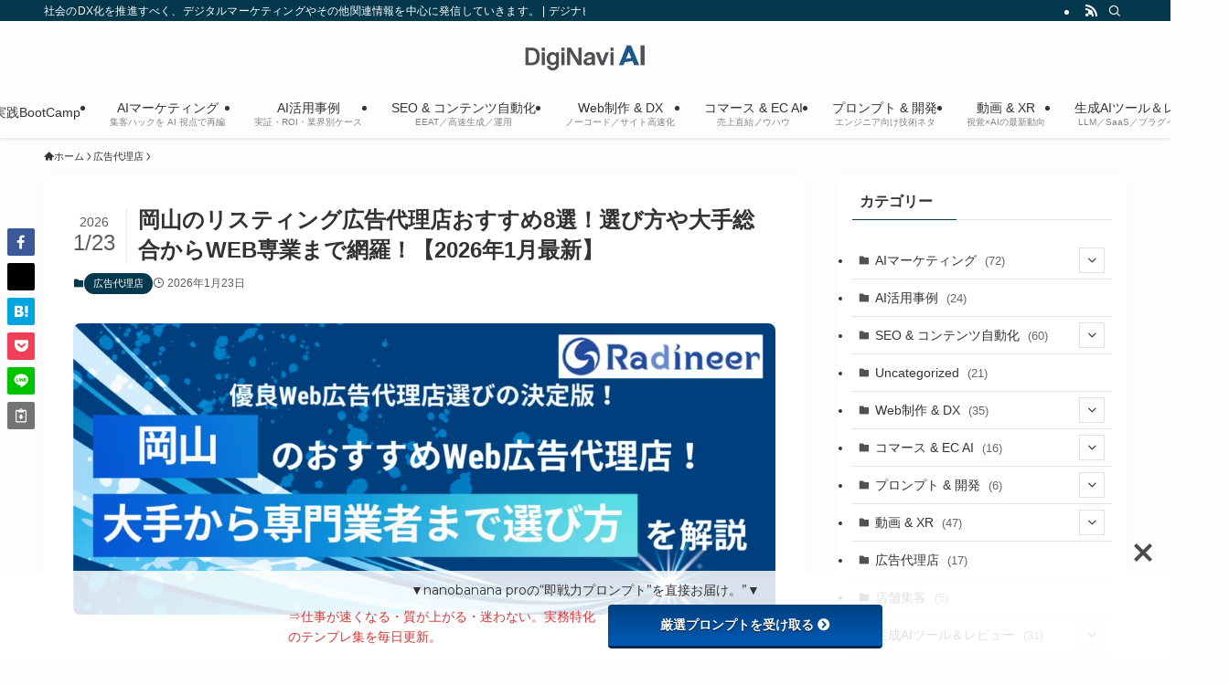

--- FILE ---
content_type: text/html; charset=UTF-8
request_url: https://radineer.asia/media/1406
body_size: 101164
content:
<!DOCTYPE html>
<html lang="ja" data-loaded="false" data-scrolled="false" data-spmenu="closed">
<head><meta charset="utf-8"><script>if(navigator.userAgent.match(/MSIE|Internet Explorer/i)||navigator.userAgent.match(/Trident\/7\..*?rv:11/i)){var href=document.location.href;if(!href.match(/[?&]nowprocket/)){if(href.indexOf("?")==-1){if(href.indexOf("#")==-1){document.location.href=href+"?nowprocket=1"}else{document.location.href=href.replace("#","?nowprocket=1#")}}else{if(href.indexOf("#")==-1){document.location.href=href+"&nowprocket=1"}else{document.location.href=href.replace("#","&nowprocket=1#")}}}}</script><script>class RocketLazyLoadScripts{constructor(){this.v="1.2.4",this.triggerEvents=["keydown","mousedown","mousemove","touchmove","touchstart","touchend","wheel"],this.userEventHandler=this._triggerListener.bind(this),this.touchStartHandler=this._onTouchStart.bind(this),this.touchMoveHandler=this._onTouchMove.bind(this),this.touchEndHandler=this._onTouchEnd.bind(this),this.clickHandler=this._onClick.bind(this),this.interceptedClicks=[],window.addEventListener("pageshow",t=>{this.persisted=t.persisted}),window.addEventListener("DOMContentLoaded",()=>{this._preconnect3rdParties()}),this.delayedScripts={normal:[],async:[],defer:[]},this.trash=[],this.allJQueries=[]}_addUserInteractionListener(t){if(document.hidden){t._triggerListener();return}this.triggerEvents.forEach(e=>window.addEventListener(e,t.userEventHandler,{passive:!0})),window.addEventListener("touchstart",t.touchStartHandler,{passive:!0}),window.addEventListener("mousedown",t.touchStartHandler),document.addEventListener("visibilitychange",t.userEventHandler)}_removeUserInteractionListener(){this.triggerEvents.forEach(t=>window.removeEventListener(t,this.userEventHandler,{passive:!0})),document.removeEventListener("visibilitychange",this.userEventHandler)}_onTouchStart(t){"HTML"!==t.target.tagName&&(window.addEventListener("touchend",this.touchEndHandler),window.addEventListener("mouseup",this.touchEndHandler),window.addEventListener("touchmove",this.touchMoveHandler,{passive:!0}),window.addEventListener("mousemove",this.touchMoveHandler),t.target.addEventListener("click",this.clickHandler),this._renameDOMAttribute(t.target,"onclick","rocket-onclick"),this._pendingClickStarted())}_onTouchMove(t){window.removeEventListener("touchend",this.touchEndHandler),window.removeEventListener("mouseup",this.touchEndHandler),window.removeEventListener("touchmove",this.touchMoveHandler,{passive:!0}),window.removeEventListener("mousemove",this.touchMoveHandler),t.target.removeEventListener("click",this.clickHandler),this._renameDOMAttribute(t.target,"rocket-onclick","onclick"),this._pendingClickFinished()}_onTouchEnd(){window.removeEventListener("touchend",this.touchEndHandler),window.removeEventListener("mouseup",this.touchEndHandler),window.removeEventListener("touchmove",this.touchMoveHandler,{passive:!0}),window.removeEventListener("mousemove",this.touchMoveHandler)}_onClick(t){t.target.removeEventListener("click",this.clickHandler),this._renameDOMAttribute(t.target,"rocket-onclick","onclick"),this.interceptedClicks.push(t),t.preventDefault(),t.stopPropagation(),t.stopImmediatePropagation(),this._pendingClickFinished()}_replayClicks(){window.removeEventListener("touchstart",this.touchStartHandler,{passive:!0}),window.removeEventListener("mousedown",this.touchStartHandler),this.interceptedClicks.forEach(t=>{t.target.dispatchEvent(new MouseEvent("click",{view:t.view,bubbles:!0,cancelable:!0}))})}_waitForPendingClicks(){return new Promise(t=>{this._isClickPending?this._pendingClickFinished=t:t()})}_pendingClickStarted(){this._isClickPending=!0}_pendingClickFinished(){this._isClickPending=!1}_renameDOMAttribute(t,e,r){t.hasAttribute&&t.hasAttribute(e)&&(event.target.setAttribute(r,event.target.getAttribute(e)),event.target.removeAttribute(e))}_triggerListener(){this._removeUserInteractionListener(this),"loading"===document.readyState?document.addEventListener("DOMContentLoaded",this._loadEverythingNow.bind(this)):this._loadEverythingNow()}_preconnect3rdParties(){let t=[];document.querySelectorAll("script[type=rocketlazyloadscript][data-rocket-src]").forEach(e=>{let r=e.getAttribute("data-rocket-src");if(r&&0!==r.indexOf("data:")){0===r.indexOf("//")&&(r=location.protocol+r);try{let i=new URL(r).origin;i!==location.origin&&t.push({src:i,crossOrigin:e.crossOrigin||"module"===e.getAttribute("data-rocket-type")})}catch(n){}}}),t=[...new Map(t.map(t=>[JSON.stringify(t),t])).values()],this._batchInjectResourceHints(t,"preconnect")}async _loadEverythingNow(){this.lastBreath=Date.now(),this._delayEventListeners(),this._delayJQueryReady(this),this._handleDocumentWrite(),this._registerAllDelayedScripts(),this._preloadAllScripts(),await this._loadScriptsFromList(this.delayedScripts.normal),await this._loadScriptsFromList(this.delayedScripts.defer),await this._loadScriptsFromList(this.delayedScripts.async);try{await this._triggerDOMContentLoaded(),await this._pendingWebpackRequests(this),await this._triggerWindowLoad()}catch(t){console.error(t)}window.dispatchEvent(new Event("rocket-allScriptsLoaded")),this._waitForPendingClicks().then(()=>{this._replayClicks()}),this._emptyTrash()}_registerAllDelayedScripts(){document.querySelectorAll("script[type=rocketlazyloadscript]").forEach(t=>{t.hasAttribute("data-rocket-src")?t.hasAttribute("async")&&!1!==t.async?this.delayedScripts.async.push(t):t.hasAttribute("defer")&&!1!==t.defer||"module"===t.getAttribute("data-rocket-type")?this.delayedScripts.defer.push(t):this.delayedScripts.normal.push(t):this.delayedScripts.normal.push(t)})}async _transformScript(t){if(await this._littleBreath(),!0===t.noModule&&"noModule"in HTMLScriptElement.prototype){t.setAttribute("data-rocket-status","skipped");return}return new Promise(navigator.userAgent.indexOf("Firefox/")>0||""===navigator.vendor?e=>{let r=document.createElement("script");[...t.attributes].forEach(t=>{let e=t.nodeName;"type"!==e&&("data-rocket-type"===e&&(e="type"),"data-rocket-src"===e&&(e="src"),r.setAttribute(e,t.nodeValue))}),t.text&&(r.text=t.text),r.hasAttribute("src")?(r.addEventListener("load",e),r.addEventListener("error",e)):(r.text=t.text,e());try{t.parentNode.replaceChild(r,t)}catch(i){e()}}:e=>{function r(){t.setAttribute("data-rocket-status","failed"),e()}try{let i=t.getAttribute("data-rocket-type"),n=t.getAttribute("data-rocket-src");i?(t.type=i,t.removeAttribute("data-rocket-type")):t.removeAttribute("type"),t.addEventListener("load",function r(){t.setAttribute("data-rocket-status","executed"),e()}),t.addEventListener("error",r),n?(t.removeAttribute("data-rocket-src"),t.src=n):t.src="data:text/javascript;base64,"+window.btoa(unescape(encodeURIComponent(t.text)))}catch(s){r()}})}async _loadScriptsFromList(t){let e=t.shift();return e&&e.isConnected?(await this._transformScript(e),this._loadScriptsFromList(t)):Promise.resolve()}_preloadAllScripts(){this._batchInjectResourceHints([...this.delayedScripts.normal,...this.delayedScripts.defer,...this.delayedScripts.async],"preload")}_batchInjectResourceHints(t,e){var r=document.createDocumentFragment();t.forEach(t=>{let i=t.getAttribute&&t.getAttribute("data-rocket-src")||t.src;if(i){let n=document.createElement("link");n.href=i,n.rel=e,"preconnect"!==e&&(n.as="script"),t.getAttribute&&"module"===t.getAttribute("data-rocket-type")&&(n.crossOrigin=!0),t.crossOrigin&&(n.crossOrigin=t.crossOrigin),t.integrity&&(n.integrity=t.integrity),r.appendChild(n),this.trash.push(n)}}),document.head.appendChild(r)}_delayEventListeners(){let t={};function e(e,r){!function e(r){!t[r]&&(t[r]={originalFunctions:{add:r.addEventListener,remove:r.removeEventListener},eventsToRewrite:[]},r.addEventListener=function(){arguments[0]=i(arguments[0]),t[r].originalFunctions.add.apply(r,arguments)},r.removeEventListener=function(){arguments[0]=i(arguments[0]),t[r].originalFunctions.remove.apply(r,arguments)});function i(e){return t[r].eventsToRewrite.indexOf(e)>=0?"rocket-"+e:e}}(e),t[e].eventsToRewrite.push(r)}function r(t,e){let r=t[e];Object.defineProperty(t,e,{get:()=>r||function(){},set(i){t["rocket"+e]=r=i}})}e(document,"DOMContentLoaded"),e(window,"DOMContentLoaded"),e(window,"load"),e(window,"pageshow"),e(document,"readystatechange"),r(document,"onreadystatechange"),r(window,"onload"),r(window,"onpageshow")}_delayJQueryReady(t){let e;function r(t){return t.split(" ").map(t=>"load"===t||0===t.indexOf("load.")?"rocket-jquery-load":t).join(" ")}function i(i){if(i&&i.fn&&!t.allJQueries.includes(i)){i.fn.ready=i.fn.init.prototype.ready=function(e){return t.domReadyFired?e.bind(document)(i):document.addEventListener("rocket-DOMContentLoaded",()=>e.bind(document)(i)),i([])};let n=i.fn.on;i.fn.on=i.fn.init.prototype.on=function(){return this[0]===window&&("string"==typeof arguments[0]||arguments[0]instanceof String?arguments[0]=r(arguments[0]):"object"==typeof arguments[0]&&Object.keys(arguments[0]).forEach(t=>{let e=arguments[0][t];delete arguments[0][t],arguments[0][r(t)]=e})),n.apply(this,arguments),this},t.allJQueries.push(i)}e=i}i(window.jQuery),Object.defineProperty(window,"jQuery",{get:()=>e,set(t){i(t)}})}async _pendingWebpackRequests(t){let e=document.querySelector("script[data-webpack]");async function r(){return new Promise(t=>{e.addEventListener("load",t),e.addEventListener("error",t)})}e&&(await r(),await t._requestAnimFrame(),await t._pendingWebpackRequests(t))}async _triggerDOMContentLoaded(){this.domReadyFired=!0,await this._littleBreath(),document.dispatchEvent(new Event("rocket-DOMContentLoaded")),await this._littleBreath(),window.dispatchEvent(new Event("rocket-DOMContentLoaded")),await this._littleBreath(),document.dispatchEvent(new Event("rocket-readystatechange")),await this._littleBreath(),document.rocketonreadystatechange&&document.rocketonreadystatechange()}async _triggerWindowLoad(){await this._littleBreath(),window.dispatchEvent(new Event("rocket-load")),await this._littleBreath(),window.rocketonload&&window.rocketonload(),await this._littleBreath(),this.allJQueries.forEach(t=>t(window).trigger("rocket-jquery-load")),await this._littleBreath();let t=new Event("rocket-pageshow");t.persisted=this.persisted,window.dispatchEvent(t),await this._littleBreath(),window.rocketonpageshow&&window.rocketonpageshow({persisted:this.persisted})}_handleDocumentWrite(){let t=new Map;document.write=document.writeln=function(e){let r=document.currentScript;r||console.error("WPRocket unable to document.write this: "+e);let i=document.createRange(),n=r.parentElement,s=t.get(r);void 0===s&&(s=r.nextSibling,t.set(r,s));let a=document.createDocumentFragment();i.setStart(a,0),a.appendChild(i.createContextualFragment(e)),n.insertBefore(a,s)}}async _littleBreath(){Date.now()-this.lastBreath>45&&(await this._requestAnimFrame(),this.lastBreath=Date.now())}async _requestAnimFrame(){return document.hidden?new Promise(t=>setTimeout(t)):new Promise(t=>requestAnimationFrame(t))}_emptyTrash(){this.trash.forEach(t=>t.remove())}static run(){let t=new RocketLazyLoadScripts;t._addUserInteractionListener(t)}}RocketLazyLoadScripts.run();</script>

<meta name="format-detection" content="telephone=no">
<meta http-equiv="X-UA-Compatible" content="IE=edge">
<meta name="viewport" content="width=device-width, viewport-fit=cover">
<title>岡山のリスティング広告代理店おすすめ8選！選び方や大手総合からWEB専業まで網羅！【[currentYear]年[currentMon]月最新】 &#8211; デジナビ</title><link rel="preload" as="style" href="https://fonts.googleapis.com/css?family=Montserrat&#038;display=swap" /><link rel="stylesheet" href="https://fonts.googleapis.com/css?family=Montserrat&#038;display=swap" media="print" onload="this.media='all'" /><noscript><link rel="stylesheet" href="https://fonts.googleapis.com/css?family=Montserrat&#038;display=swap" /></noscript>
<meta name='robots' content='max-image-preview:large' />
	<style>img:is([sizes="auto" i], [sizes^="auto," i]) { contain-intrinsic-size: 3000px 1500px }</style>
	<link rel='dns-prefetch' href='//stats.wp.com' />
<link rel='dns-prefetch' href='//use.fontawesome.com' />
<link rel='dns-prefetch' href='//fonts.googleapis.com' />
<link rel='dns-prefetch' href='//pagead2.googlesyndication.com' />
<link rel='dns-prefetch' href='//www.googletagmanager.com' />
<link href='https://fonts.gstatic.com' crossorigin rel='preconnect' />
<link rel="alternate" type="application/rss+xml" title="デジナビ &raquo; フィード" href="https://radineer.asia/media/feed" />
<link rel="alternate" type="application/rss+xml" title="デジナビ &raquo; コメントフィード" href="https://radineer.asia/media/comments/feed" />
<link rel="alternate" type="application/rss+xml" title="デジナビ &raquo; 岡山のリスティング広告代理店おすすめ8選！選び方や大手総合からWEB専業まで網羅！【2026年1月最新】 のコメントのフィード" href="https://radineer.asia/media/1406/feed" />
<link rel='stylesheet' id='wp-block-library-css' href='https://radineer.asia/media/wp-includes/css/dist/block-library/style.min.css?ver=6.8.3' type='text/css' media='all' />
<style id='wp-block-library-inline-css' type='text/css'>
.has-text-align-justify{text-align:justify;}
</style>
<link data-minify="1" rel='stylesheet' id='swell-icons-css' href='https://radineer.asia/media/wp-content/cache/min/1/media/wp-content/themes/swell/build/css/swell-icons.css?ver=1689843268' type='text/css' media='all' />
<style id='main_style-inline-css' type='text/css'>
.c-infoBar__btn,.is-style-btn_shiny a{overflow:hidden;position:relative;transition:opacity .25s,-webkit-transform .25s;transition:opacity .25s,transform .25s;transition:opacity .25s,transform .25s,-webkit-transform .25s;z-index:0}.c-infoBar__btn:before,.is-style-btn_shiny a:before{background-image:linear-gradient(90deg,hsla(0,0%,100%,0),hsla(0,0%,100%,.6) 80%,hsla(0,0%,100%,0));content:"";height:200px;left:-120px;position:absolute;top:50%;-webkit-transform:translateY(-50%) rotate(25deg);transform:translateY(-50%) rotate(25deg);width:80px}.c-infoBar__btn:after,.is-style-btn_shiny a:after{-webkit-animation-duration:3s;animation-duration:3s;-webkit-animation-iteration-count:infinite;animation-iteration-count:infinite;-webkit-animation-name:shiny_btn;animation-name:shiny_btn;-webkit-animation-timing-function:ease-in-out;animation-timing-function:ease-in-out;background-image:linear-gradient(100deg,hsla(0,0%,100%,0),#fff);content:"";height:100%;left:-100px;position:absolute;top:0;width:50px}.c-infoBar__btn:hover,.is-style-btn_shiny a:hover{-webkit-transform:translateY(2px);transform:translateY(2px)}.c-infoBar__btn:hover:before,.is-style-btn_shiny a:hover:before{left:110%;transition:.25s ease-in-out}.c-infoBar__btn:hover:after,.is-style-btn_shiny a:hover:after{-webkit-animation:none;animation:none}#fix_bottom_menu:before,.c-infoBar:before,.c-mvBtn__btn:before,.l-fixHeader:before,.p-spMenu__inner:before,[data-type=type1] .p-blogCard__inner:before{content:"";height:100%;left:0;position:absolute;top:0;width:100%;z-index:0}.wp-block-image.is-style-shadow img,.wp-block-video.is-style-shadow video,img.shadow{box-shadow:0 2px 8px rgba(0,0,0,.1),0 4px 8px -4px rgba(0,0,0,.2)}.w-pageTop,.w-singleBottom,.w-singleTop{margin:2em 0}.c-categoryList:before,.c-tagList:before,.c-taxList:before,code.dir_name:before,code.file_name:before{-webkit-font-smoothing:antialiased;-moz-osx-font-smoothing:grayscale;font-family:icomoon!important;font-style:normal;font-variant:normal;font-weight:400;line-height:1;text-transform:none}.c-categoryList__separation:after,.p-breadcrumb__item:after{background-color:currentcolor;-webkit-clip-path:polygon(45% 9%,75% 51%,45% 90%,30% 90%,60% 50%,30% 10%);clip-path:polygon(45% 9%,75% 51%,45% 90%,30% 90%,60% 50%,30% 10%);content:"";display:block;height:10px;margin:0;opacity:.8;width:10px}@-webkit-keyframes flash{0%{opacity:.6}to{opacity:1}}@keyframes flash{0%{opacity:.6}to{opacity:1}}@-webkit-keyframes FadeIn{to{opacity:1}}@keyframes FadeIn{to{opacity:1}}@-webkit-keyframes FadeInFromX{to{opacity:1;-webkit-transform:translateX(0);transform:translateX(0)}}@keyframes FadeInFromX{to{opacity:1;-webkit-transform:translateX(0);transform:translateX(0)}}@-webkit-keyframes FadeInFromY{to{opacity:1;-webkit-transform:translateY(0);transform:translateY(0)}}@keyframes FadeInFromY{to{opacity:1;-webkit-transform:translateY(0);transform:translateY(0)}}@-webkit-keyframes flowing_text{to{-webkit-transform:translateX(-100%);transform:translateX(-100%)}}@keyframes flowing_text{to{-webkit-transform:translateX(-100%);transform:translateX(-100%)}}@-webkit-keyframes shiny_btn{0%{opacity:0;-webkit-transform:scale(0) rotate(25deg);transform:scale(0) rotate(25deg)}84%{opacity:0;-webkit-transform:scale(0) rotate(25deg);transform:scale(0) rotate(25deg)}85%{opacity:.9;-webkit-transform:scale(1) rotate(25deg);transform:scale(1) rotate(25deg)}to{opacity:0;-webkit-transform:scale(50) rotate(25deg);transform:scale(50) rotate(25deg)}}@keyframes shiny_btn{0%{opacity:0;-webkit-transform:scale(0) rotate(25deg);transform:scale(0) rotate(25deg)}84%{opacity:0;-webkit-transform:scale(0) rotate(25deg);transform:scale(0) rotate(25deg)}85%{opacity:.9;-webkit-transform:scale(1) rotate(25deg);transform:scale(1) rotate(25deg)}to{opacity:0;-webkit-transform:scale(50) rotate(25deg);transform:scale(50) rotate(25deg)}}@-webkit-keyframes leftToRight{0%{-webkit-transform:scale(1.1) translateX(-1%);transform:scale(1.1) translateX(-1%)}to{-webkit-transform:scale(1.1) translateX(1%);transform:scale(1.1) translateX(1%)}}@keyframes leftToRight{0%{-webkit-transform:scale(1.1) translateX(-1%);transform:scale(1.1) translateX(-1%)}to{-webkit-transform:scale(1.1) translateX(1%);transform:scale(1.1) translateX(1%)}}@-webkit-keyframes zoomUp{0%{-webkit-transform:scale(1);transform:scale(1)}to{-webkit-transform:scale(1.1);transform:scale(1.1)}}@keyframes zoomUp{0%{-webkit-transform:scale(1);transform:scale(1)}to{-webkit-transform:scale(1.1);transform:scale(1.1)}}@-webkit-keyframes FloatVertical{0%{-webkit-transform:translate3d(0,4px,0);transform:translate3d(0,4px,0)}50%{-webkit-transform:translate3d(0,-4px,0);transform:translate3d(0,-4px,0)}to{-webkit-transform:translate3d(0,4px,0);transform:translate3d(0,4px,0)}}@keyframes FloatVertical{0%{-webkit-transform:translate3d(0,4px,0);transform:translate3d(0,4px,0)}50%{-webkit-transform:translate3d(0,-4px,0);transform:translate3d(0,-4px,0)}to{-webkit-transform:translate3d(0,4px,0);transform:translate3d(0,4px,0)}}@-webkit-keyframes FloatHorizontal{0%{-webkit-transform:translate3d(4px,0,0);transform:translate3d(4px,0,0)}50%{-webkit-transform:translate3d(-4px,0,0);transform:translate3d(-4px,0,0)}to{-webkit-transform:translate3d(4px,0,0);transform:translate3d(4px,0,0)}}@keyframes FloatHorizontal{0%{-webkit-transform:translate3d(4px,0,0);transform:translate3d(4px,0,0)}50%{-webkit-transform:translate3d(-4px,0,0);transform:translate3d(-4px,0,0)}to{-webkit-transform:translate3d(4px,0,0);transform:translate3d(4px,0,0)}}:root{--color_border:hsla(0,0%,78%,.5);--color_gray:hsla(0,0%,78%,.15);--swl-color_hov_gray:rgba(3,2,2,.05);--swl-color_shadow:rgba(0,0,0,.12);--swl-fz--root:3.6vw;--swl-fz--side:var(--swl-fz--root);--swl-block-margin:2em;--swl-sidebar_width:280px;--swl-sidebar_margin:24px;--swl-pad_post_content:0px;--swl-pad_container:4vw;--swl-h2-margin--x:-2vw;--swl-box_shadow:0 2px 4px rgba(0,0,0,.05),0 4px 4px -4px rgba(0,0,0,.1);--swl-img_shadow:0 2px 8px rgba(0,0,0,.1),0 4px 8px -4px rgba(0,0,0,.2);--swl-btn_shadow:0 2px 2px rgba(0,0,0,.1),0 4px 8px -4px rgba(0,0,0,.2);--swl-text_color--black:#333;--swl-text_color--white:#fff;--swl-fz--xs:.75em;--swl-fz--small:.9em;--swl-fz--normal:1rem;--swl-fz--medium:1.1em;--swl-fz--large:1.25em;--swl-fz--huge:1.6em;--swl-list-padding--left:1.5em;--swl-list-padding--has_bg:1em 1em 1em 1.75em}html{font-size:var(--swl-fz--root)}.c-plainBtn{-webkit-appearance:none;-o-appearance:none;appearance:none;background-color:transparent;border:none;box-shadow:none}*,.c-plainBtn{margin:0;padding:0}*{box-sizing:border-box;font-family:inherit;font-size:inherit;line-height:inherit}:after,:before{box-sizing:inherit;text-decoration:inherit;vertical-align:inherit}b,strong{font-weight:700}sub,sup{font-size:smaller}ruby>rt{font-size:50%}main{display:block}:where(ol:not([type])),:where(ul:not([type])){list-style:none}blockquote,q{quotes:none}blockquote:after,blockquote:before,q:after,q:before{content:none}table{border-collapse:collapse;border-spacing:0}td,th{word-break:break-all}img{border-style:none;height:auto;max-width:100%}video{outline:none}code,pre{-moz-tab-size:4;-o-tab-size:4;tab-size:4}svg:not([fill]){fill:currentcolor}[hidden]{display:none}button,input,optgroup,select,textarea{font-family:inherit;font-size:inherit;line-height:inherit}button,input{overflow:visible}button,select{text-transform:none}[type=button],[type=reset],[type=submit],button{-webkit-appearance:button;cursor:pointer;display:inline-block}[role=button]{cursor:pointer}fieldset{padding:.35em .75em .625em}legend{box-sizing:border-box;color:inherit;display:table;max-width:100%;padding:0;white-space:normal}button,input,select,textarea{background-color:#f7f7f7;border:1px solid hsla(0,0%,78%,.5);border-radius:0;color:#333;padding:.25em .5em}[type=color]{padding:0}[type=range]{vertical-align:middle}[aria-busy=true]{cursor:progress}[aria-controls]{cursor:pointer}[aria-disabled]{cursor:default}html{letter-spacing:var(--swl-letter_spacing,normal)}body{word-wrap:break-word;-webkit-text-size-adjust:100%;background-color:var(--color_bg);color:var(--color_text);font-family:var(--swl-font_family);font-size:1rem;font-weight:var(--swl-font_weight);line-height:1.6;max-width:100%;min-width:100%;overflow-wrap:break-word;overflow-x:clip;position:relative}a{color:var(--color_link)}.swl-inline-color{--color_link:currentcolor}#lp-content .post_content,#main_content .post_content{font-size:var(--swl-fz--content,16px)}[data-spmenu=opened] #wpadminbar{z-index:1}#fix_bottom_menu{bottom:-60px;display:none;left:0;position:fixed}[data-spmenu=opened] body>.adsbygoogle{top:-140px!important}.-index-off .widget_swell_index,.-index-off [data-onclick=toggleIndex]{display:none}.-index-off .widget_swell_index+.c-widget{margin-top:0!important}.l-article{max-width:var(--article_size);padding-left:0;padding-right:0}.-sidebar-off .l-article,.lp-content .l-article{margin-left:auto;margin-right:auto}#body_wrap{max-width:100%;overflow-x:clip;position:relative;z-index:1}#body_wrap.-bg-fix{z-index:1}#body_wrap.-bg-fix:before{content:"";height:100%;left:0;position:fixed;top:0;width:100%;z-index:-1}.admin-bar{--swl-adminbarH:var(--wp-admin--admin-bar--height,32px)}.l-container{margin-left:auto;margin-right:auto;max-width:calc(var(--container_size, 0px) + var(--swl-pad_container, 0px)*2);padding-left:var(--swl-pad_container,0);padding-right:var(--swl-pad_container,0)}.l-content{margin:0 auto 6em;padding-top:2em;position:relative;z-index:1}.l-fixHeader{left:0;margin-top:var(--swl-adminbarH,0);opacity:0;position:fixed;top:0;-webkit-transform:translateY(calc(var(--swl-fix_headerH, 100px)*-1));transform:translateY(calc(var(--swl-fix_headerH, 100px)*-1));visibility:hidden;width:100%;z-index:101}.l-fixHeader[data-ready]{transition:all .5s}.l-fixHeader:before{background:var(--color_header_bg);display:block}.c-smallNavTitle{color:inherit;font-size:10px;line-height:1;opacity:.6}.sub-menu .c-smallNavTitle{display:none}.c-gnav{display:flex;height:100%;text-align:center}.c-gnav a{text-decoration:none}.c-gnav .ttl{color:inherit;line-height:1;position:relative;z-index:1}.c-gnav>.menu-item{height:100%;position:relative}.c-gnav>.menu-item:hover>.sub-menu{opacity:1;visibility:visible}.c-gnav>.menu-item>a{color:inherit;display:flex;flex-direction:column;height:100%;justify-content:center;padding:0 12px;position:relative;white-space:nowrap}.c-gnav>.menu-item>a .ttl{display:block;font-size:14px}.c-gnav>.menu-item>a:after{bottom:0;content:"";display:block;left:0;position:absolute;transition:width .25s,height .25s,-webkit-transform .25s;transition:transform .25s,width .25s,height .25s;transition:transform .25s,width .25s,height .25s,-webkit-transform .25s}.c-gnav>.menu-item>a .c-submenuToggleBtn{display:none}.c-gnav>.menu-item>.sub-menu{left:50%;top:100%;-webkit-transform:translateX(-50%);transform:translateX(-50%)}.c-gnav .sub-menu{box-shadow:0 2px 4px rgba(0,0,0,.1);opacity:0;position:absolute;text-align:left;transition:opacity .25s,visibility .25s;visibility:hidden;width:15em;z-index:1}.c-gnav .sub-menu li{position:relative}.c-gnav .sub-menu .ttl{font-size:.9em;left:0;position:relative;transition:left .25s}.c-gnav .sub-menu a{color:inherit;display:block;padding:.5em .75em;position:relative}.c-gnav .sub-menu a:hover{background-color:var(--swl-color_hov_gray)}.c-gnav__sBtn{color:inherit;display:flex;flex-direction:column;height:100%;justify-content:center;padding:0 12px;width:auto}.c-gnav__sBtn .icon-search{font-size:20px}.l-header{background:var(--color_header_bg);left:0;top:0;z-index:100}.l-header,.l-header__inner{position:relative;width:100%}.l-header__inner{color:var(--color_header_text);z-index:1}.l-header__inner .c-catchphrase{letter-spacing:var(--swl-letter_spacing,.2px)}.l-header__logo{line-height:1}.c-headLogo.-txt{align-items:center;display:flex}.c-headLogo__link{display:block;text-decoration:none}.-img .c-headLogo__link{height:100%}.-txt .c-headLogo__link{color:inherit;display:block;font-size:5vw;font-weight:700}.c-headLogo__img{height:100%;-o-object-fit:contain;object-fit:contain;width:auto}.w-header{align-items:center;display:flex}.l-header__customBtn,.l-header__menuBtn{height:var(--logo_size_sp);line-height:1.25;text-align:center;width:var(--logo_size_sp)}.l-mainContent{position:static!important;width:100%}.-sidebar-on .l-mainContent{max-width:100%}.l-mainContent__inner>:first-child,.l-parent>:first-child,.post_content>:first-child{margin-top:0!important}.l-mainContent__inner>:last-child,.l-parent>:last-child,.post_content>:last-child{margin-bottom:0!important}.l-scrollObserver{display:block;height:1px;left:0;pointer-events:none;position:absolute;top:100px;visibility:hidden;width:100%;z-index:1000}#sidebar{font-size:var(--swl-fz--side);position:relative}.c-blogLink{--the-ison-size:1em;align-items:center;display:flex;gap:.5em;line-height:1.5;text-decoration:none}.c-blogLink__icon{flex:0 0 auto;text-decoration:none}.c-blogLink__icon .__svg{height:var(--the-ison-size);width:var(--the-ison-size)}.c-blogLink[data-style=text]{--the-ison-size:.9em}.c-blogLink[data-style=text] .c-blogLink__icon{border:1px solid;border-radius:50%;display:inline-flex;flex:0 0 auto;padding:4px}.c-blogLink[data-style=text] .c-blogLink__text{text-decoration:underline}.c-blogLink[data-style=slim]{--the-ison-size:1.2em;align-items:stretch;border-radius:6px;box-shadow:0 1px 3px 1px rgba(0,0,0,.1);color:inherit;gap:0;overflow:hidden}.c-blogLink[data-style=slim] .c-blogLink__icon{align-items:center;background-color:#e6e9ea;border:2px solid #fff;border-radius:inherit;color:#34383f;display:flex;justify-content:center;transition:color .25s,background-color .25s;width:3.25em}.c-blogLink[data-style=slim] .c-blogLink__text{padding:1em .75em}.c-blogLink[data-style=slim]:hover .c-blogLink__icon{background-color:#34383f;color:#fff}.c-listMenu.c-listMenu li{margin:0;position:relative}.c-listMenu a{border-bottom:1px solid var(--color_border);color:inherit;display:block;line-height:1.4;position:relative;text-decoration:none}.c-listMenu a:hover{background-color:var(--swl-color_hov_gray)}.c-taxList:before{content:"\e92f"}.c-categoryList{color:var(--color_main)}.c-categoryList:before{content:"\e92f"}.c-tagList:before{color:inherit;content:"\e935"}.c-categoryList__link,.c-tagList__link,.c-taxList__link{border-radius:1px;display:block;line-height:1;padding:4px .5em;text-decoration:none}.c-tagList__link{background:#f7f7f7;color:#333}.c-categoryList__link{background-color:var(--color_main);color:#fff}.c-taxList__link{background:#f7f7f7;color:#333}.l-mainContent .c-categoryList__link.-current{background:none;box-shadow:inset 0 0 0 1px currentcolor;color:inherit}.l-topTitleArea .c-categoryList__link.-current{border:none;padding:0}.c-categoryList__separation{display:block;line-height:1;margin-right:.25em}.c-filterLayer:after,.c-filterLayer:before,.c-filterLayer__img{height:100%;left:0;position:absolute;top:0;width:100%}.c-filterLayer{z-index:0}.c-filterLayer:before{z-index:1}.c-filterLayer:after{display:block;z-index:2}.c-filterLayer.-texture-dot:after{background-color:rgba(0,0,0,.1);background-image:url([data-uri]);background-size:2px;content:"";opacity:.5}.c-filterLayer.-texture-brushed:after{background-image:url(https://radineer.asia/media/wp-content/themes/swell/assets//img/texture/white-brushed.png);content:"";opacity:.5}.c-filterLayer__img{z-index:0}.-filter-blur>.c-filterLayer__img{-webkit-filter:blur(4px);filter:blur(4px);height:calc(100% + 8px);left:-4px;top:-4px;width:calc(100% + 8px)}.-filter-glay>.c-filterLayer__img{-webkit-filter:grayscale(60%);filter:grayscale(60%)}.c-fixBtn{align-items:center;background:#fff;border:1px solid var(--color_main);border-radius:var(--swl-radius--8,0);box-shadow:var(--swl-box_shadow);color:var(--color_main);cursor:pointer;display:flex;flex-direction:column;height:52px;justify-content:center;letter-spacing:normal;line-height:1;opacity:.75;overflow:hidden;text-align:center;transition:all .25s;width:52px}.c-fixBtn+.c-fixBtn{margin-top:16px}.c-fixBtn__icon{display:block;font-size:20px}.c-fixBtn__label{-webkit-font-feature-settings:"palt";font-feature-settings:"palt";display:block;font-size:10px;-webkit-transform:scale(.9);transform:scale(.9)}#fix_tocbtn .c-fixBtn__label{margin-top:2px}#pagetop .c-fixBtn__label{margin-top:-8px}#pagetop[data-has-text="1"] .c-fixBtn__icon{-webkit-transform:translateY(-6px);transform:translateY(-6px)}.c-iconBtn{align-content:center;align-items:center;color:inherit;display:inline-flex;flex-wrap:wrap;height:100%;justify-content:center;text-decoration:none;width:100%}.c-iconBtn .-menuBtn{z-index:1}.c-iconBtn__icon{display:block;font-size:24px}.p-spMenu__closeBtn .c-iconBtn__icon{font-size:20px}.c-iconBtn__icon:before{display:block}.c-iconBtn__label{display:block;font-size:10px;-webkit-transform:scale(.9);transform:scale(.9);width:100%}.c-iconList{display:flex;flex-wrap:wrap}.widget_swell_prof_widget .c-iconList,.widget_swell_sns_links .c-iconList{justify-content:center}.l-footer__foot .c-iconList{justify-content:center;margin-bottom:8px}.c-iconList__link{box-sizing:content-box;color:inherit;height:1em;margin:0 3px;padding:2px;text-align:center;text-decoration:none;width:1em}.c-iconList__icon,.c-iconList__link{display:block;line-height:1}.c-iconList__icon:before{color:inherit}.is-style-circle .c-iconList__link{border:1px solid;border-radius:50%;margin:4px;padding:5px}.c-modal{height:100%;left:0;position:fixed;top:0;transition:opacity .5s,visibility .5s;width:100%;z-index:1000}[data-loaded=false] .c-modal{display:none}.c-modal:not(.is-opened){opacity:0;pointer-events:none;visibility:hidden}.c-modal .c-modal__close{color:#fff;cursor:pointer;left:0;line-height:2;padding-top:.5em;position:absolute;text-align:center;text-shadow:1px 1px 1px #000;top:100%;width:100%}.c-mvBtn{display:block;margin:2em auto 0;position:relative;text-align:center}.u-ta-l .c-mvBtn{margin-left:0}.u-ta-r .c-mvBtn{margin-right:0}.c-mvBtn__btn{background-color:var(--color_main);border-radius:var(--mv_btn_radius);box-shadow:0 1px 4px rgba(0,0,0,.1);display:block;font-size:3.2vw;letter-spacing:var(--swl-letter_spacing,1px);overflow:hidden;padding:.75em 2.5em;position:relative;text-decoration:none;text-shadow:none;transition:box-shadow .25s}.-btn-n>.c-mvBtn__btn{color:#fff}.c-mvBtn__btn:before{background:linear-gradient(hsla(0,0%,100%,.2),#fff);border-radius:2px;display:block;opacity:0;transition:opacity .25s}.c-mvBtn__btn:hover{box-shadow:0 1px 8px rgba(0,0,0,.2);opacity:1}.c-mvBtn__btn:hover:before{opacity:.2}.-btn-b>.c-mvBtn__btn{background:none;border:1px solid}.c-overlay{background:rgba(0,0,0,.75);height:100%;left:0;position:absolute;top:0;width:100%;z-index:0}.c-pagination{align-items:center;display:flex;flex-wrap:wrap;font-size:13px;justify-content:center;margin:3em 0;position:relative}[class*=page-numbers]{box-sizing:content-box;display:block;font-size:14px;height:36px;line-height:36px;margin:6px;min-width:36px;padding:0;position:relative;text-align:center;text-decoration:none;transition:color .25s,background-color .25s;width:auto}[class*=page-numbers].current,[class*=page-numbers]:hover{background-color:var(--color_main);color:#fff}.c-pagination__dot{color:#aaa;margin:0 6px}.c-postTitle{align-items:center;display:flex;flex-direction:row-reverse}.c-postTitle__ttl{font-size:5vw;line-height:1.4;width:100%}.c-postTitle__date{border-right:1px solid var(--color_border);font-weight:400;line-height:1;margin-right:.75em;padding:.5em .75em .5em 0;text-align:center}.c-postTitle__date .__y{display:block;font-size:3vw;line-height:1;margin-bottom:4px}.c-postTitle__date .__md{display:block;font-size:4.2vw}.p-postList .c-postTitle{margin:0 auto 1em;position:relative;width:100%;z-index:1}.p-postList .c-postTitle__date .__md,.p-postList .c-postTitle__ttl{font-size:4vw}.c-reviewStars i{color:var(--color-review_star,#fac225)}.post_content>.c-reviewStars{display:block}.c-scrollHint{-webkit-animation:FloatHorizontal 2s ease-in-out infinite alternate;animation:FloatHorizontal 2s ease-in-out infinite alternate;margin-bottom:2px!important;margin-top:3em;text-align:right}.c-scrollHint span{align-items:center;display:inline-flex;font-size:12px;line-height:1;opacity:.75;vertical-align:middle}.c-scrollHint span i{font-size:16px;margin-left:4px}.c-scrollHint+.wp-block-table{margin-top:0!important}.c-searchForm{position:relative}.c-searchForm__s{background-color:#fff;line-height:2;padding:4px 44px 4px 8px;width:100%}.c-searchForm__submit{border-radius:var(--swl-radius--4,0);height:100%;overflow:hidden;position:absolute;right:0;top:0;width:40px}.c-searchForm__submit:before{color:#fff;font-size:20px;left:50%;position:absolute;top:50%;-webkit-transform:translateX(-50%) translateY(-50%);transform:translateX(-50%) translateY(-50%);z-index:1}.w-header .c-searchForm__s{font-size:14px;line-height:20px}.w-header .c-searchForm__submit{width:30px}.w-header .c-searchForm__submit:before{font-size:16px}.skip-link{left:0;opacity:0;overflow:hidden;pointer-events:none;position:absolute!important;text-decoration:none;top:0;z-index:999}.skip-link:focus{background-color:#f1f1f1;border-radius:3px;box-shadow:0 0 2px 2px rgba(0,0,0,.6);color:#21759b;display:block;font-size:14px;font-weight:700;height:auto;left:8px;opacity:1;padding:16px 24px;pointer-events:auto;top:8px;width:auto;z-index:1000}.c-postAuthor{align-items:center;display:flex}.c-postAuthor.is-link{color:inherit;text-decoration:none;transition:opacity .25s}.c-postAuthor.is-link:hover{opacity:.75}.c-postAuthor__figure{border-radius:50%;height:20px;margin:0 .25em 0 1px;overflow:hidden;width:20px}.c-postAuthor__figure .avatar{display:block;-o-object-fit:cover;object-fit:cover}.c-postThumb{overflow:hidden;position:relative;vertical-align:middle}.c-postThumb__figure{margin:0;overflow:hidden;position:relative;width:100%;z-index:0}.c-postThumb__figure:before{content:"";display:block;height:0;padding-top:var(--card_posts_thumb_ratio)}.-type-list .c-postThumb__figure:before,.-type-list2 .c-postThumb__figure:before{padding-top:var(--list_posts_thumb_ratio)}.-type-big .c-postThumb__figure:before{padding-top:var(--big_posts_thumb_ratio)}.-type-thumb .c-postThumb__figure:before{padding-top:var(--thumb_posts_thumb_ratio)}.p-blogCard .c-postThumb__figure:before{padding-top:var(--blogcard_thumb_ratio)}.p-postList__link:hover .c-postThumb:before{opacity:.2}.p-postList__link:hover .c-postThumb__img{-webkit-transform:scale(1.06);transform:scale(1.06)}.c-postThumb__img{left:0;position:absolute;top:0;transition:-webkit-transform .25s;transition:transform .25s;transition:transform .25s,-webkit-transform .25s}.c-postThumb__cat{background-color:var(--color_main);display:inline-block;font-size:10px;line-height:2;overflow:hidden;padding:0 .75em;position:absolute;right:0;top:0;white-space:nowrap;z-index:1}.-type-list .c-postThumb__cat,.-type-list2 .c-postThumb__cat{left:0;right:auto;-webkit-transform-origin:0 0;transform-origin:0 0}.c-postThumb__cat:before{margin-right:.4em}.c-postTimes{align-items:center;display:flex;flex-wrap:wrap;gap:.5em}.c-postTimes__modified:before,.c-postTimes__posted:before{margin-right:.325em;position:relative;top:1px}.c-rssSite{margin-right:.5rem}.c-rssSite__favi{display:block;height:14px;margin-right:.25rem;width:14px}.c-rssAuthor{margin-left:0!important}.p-blogCard{cursor:pointer;display:block;margin:2.5em auto 2em;max-width:880px;transition:box-shadow .25s;width:100%}.wp-block-embed>.p-blogCard{margin:0 auto}.p-blogCard:hover{box-shadow:0 4px 16px rgba(0,0,0,.1),0 12px 28px -12px rgba(0,0,0,.05)}.p-blogCard:hover .c-postThumb__img{opacity:1}.p-blogCard__caption{background:var(--color_content_bg);border-radius:2px;display:inline-block;font-size:11px;left:16px;line-height:2;padding:0 .5em;position:absolute;top:-1em;z-index:1}.p-blogCard__caption:before{content:"\e923";display:inline-block;font-family:icomoon;margin-right:3px}.-external .p-blogCard__caption:before{content:"\e91a"}.p-blogCard__inner{align-items:center;display:flex;justify-content:space-between;margin:0;padding:16px;position:relative;transition:box-shadow .25s}.-noimg>.p-blogCard__inner{min-height:5em}.p-blogCard__thumb{flex-shrink:0;margin:0 1em 0 0;width:30%}.p-blogCard__thumb .c-postThumb__figure{margin:0;position:relative;width:100%}.p-blogCard__body{flex:1 1 auto;margin:0}.p-blogCard__title{color:inherit;display:block;font-weight:400;line-height:1.4;text-decoration:none}.p-blogCard__excerpt{display:block;font-size:.8em;line-height:1.4;margin-top:.5em;opacity:.8;word-break:break-word}[data-type=type1] .p-blogCard__caption{bottom:auto;right:auto}[data-type=type1] .p-blogCard__inner{padding-top:21px}[data-type=type1] .p-blogCard__inner:before{border:1px solid;border-radius:var(--swl-radius--2,0);display:block;pointer-events:none}[data-type=type2] .p-blogCard__caption{background:var(--color_main);bottom:auto;color:#fff;padding:0 .75em;right:auto}[data-type=type2] .p-blogCard__inner{border:1px solid var(--color_main);border-radius:2px;padding-top:24px}[data-type=type3] .p-blogCard__caption{background:none;bottom:2px;font-size:10px;left:auto;opacity:.8;right:4px;top:auto;-webkit-transform:scale(.8);transform:scale(.8);-webkit-transform-origin:100% 100%;transform-origin:100% 100%}[data-type=type3] .p-blogCard__inner{background:#fff;border-radius:2px;box-shadow:0 1px 3px 1px rgba(0,0,0,.08);color:#333}.p-breadcrumb{margin:0 auto;padding:8px 0;position:relative}.p-breadcrumb.-bg-on{background:#f7f7f7}.p-breadcrumb:not(.-bg-on){padding-top:12px}.-body-solid .p-breadcrumb.-bg-on{box-shadow:inset 0 -1px 8px rgba(0,0,0,.06)}.-frame-on .p-breadcrumb,.c-infoBar+.p-breadcrumb,.c-infoBar+[data-barba=container]>.p-breadcrumb,.l-topTitleArea+.p-breadcrumb{background:none!important;border:none!important;box-shadow:none!important;padding-top:12px}.-frame-on .p-breadcrumb{padding-bottom:12px}.p-breadcrumb__list{align-items:center;display:flex;font-size:10px;gap:.5em;list-style:none;overflow:hidden;width:100%}.p-breadcrumb__item{align-items:center;display:inline-flex;gap:.5em;position:relative}.p-breadcrumb__item:last-child:after{content:none}.p-breadcrumb__item:last-child span{opacity:.8}.p-breadcrumb__text{align-items:center;color:inherit;display:block;display:inline-flex;text-decoration:none;white-space:nowrap}.p-breadcrumb__text:before{margin-right:3px}.p-breadcrumb__text:hover span{opacity:.76}.p-breadcrumb__text .__home{align-items:center;display:inline-flex;gap:4px}.p-breadcrumb__text .__home:before{line-height:inherit}.single .p-breadcrumb__item:last-child>span.p-breadcrumb__text{display:none}.p-fixBtnWrap{align-items:flex-end;bottom:1.25em;display:flex;flex-direction:column;opacity:0;position:fixed;right:1em;text-align:center;-webkit-transform:translateY(-8px);transform:translateY(-8px);transition:opacity .3s,visibility .3s,-webkit-transform .3s;transition:opacity .3s,transform .3s,visibility .3s;transition:opacity .3s,transform .3s,visibility .3s,-webkit-transform .3s;visibility:hidden;z-index:99}[data-loaded=false] .p-fixBtnWrap{display:none}[data-scrolled=true] .p-fixBtnWrap{opacity:1;-webkit-transform:translateY(0);transform:translateY(0);visibility:visible}.p-postListWrap{position:relative}.p-postList.p-postList{list-style:none;margin-bottom:0;padding-left:0}.p-postList.-type-simple{border-top:1px solid var(--color_border)}.p-postList.-type-card,.p-postList.-type-thumb{display:flex;flex-wrap:wrap;margin-left:-.5em;margin-right:-.5em}.-frame-off .p-postList.-type-list2{border-top:1px solid var(--color_border);padding-top:1.5em}.c-widget .p-postList.-type-card{margin-bottom:-1.5em}.p-postList.-type-thumb+.is-style-more_btn{margin-top:1em}.p-postList.-type-simple+.is-style-more_btn{margin-top:2em}.p-postList__item.p-postList__item:before{content:none}.-type-simple .p-postList__item{margin-bottom:0;margin-top:0}.-type-list .p-postList__item{margin-bottom:2em;margin-top:0}.-type-list2 .p-postList__item{border-bottom:1px solid var(--color_border);margin-bottom:1.5em;margin-top:0;padding-bottom:1.5em}.-type-big .p-postList__item{padding-left:.5em;padding-right:.5em}.-type-big .p-postList__item:not(:last-child){border-bottom:1px solid var(--color_border);margin-bottom:3em;padding-bottom:3em}.-type-card .p-postList__item{margin-bottom:2.5em;margin-top:0;padding:0 .5em;width:50%}.-type-thumb .p-postList__item{margin-bottom:1em;margin-top:0;padding:0 .5em;width:50%}.is-first-big>.p-postList__item:first-child{width:100%}.c-widget .-type-card .p-postList__item{margin-bottom:2em}.c-widget .-type-list .p-postList__item{margin-bottom:1.5em}.p-postList__link{color:inherit;display:block;position:relative;text-decoration:none;z-index:0}.-type-card .p-postList__link{height:100%}.-type-simple .p-postList__link{border-bottom:1px solid var(--color_border);display:block;padding:1em .25em;transition:background-color .25s}.-type-simple .p-postList__link:hover{background-color:var(--swl-color_hov_gray)}.-type-list .p-postList__link,.-type-list2 .p-postList__link{align-items:flex-start;display:flex;flex-wrap:wrap;justify-content:space-between}.-type-list2 .p-postList__link{padding:0 .25em}.-type-list2 .p-postList__item:nth-child(2n) .p-postList__link{flex-direction:row-reverse}.-type-card .p-postList__thumb{width:100%}.-type-list .p-postList__thumb,.-type-list2 .p-postList__thumb{width:36%}.-type-thumb .p-postList__thumb{box-shadow:none;width:100%}.p-postList__thumb:before{background:linear-gradient(45deg,var(--color_gradient1),var(--color_gradient2));content:"";display:block;height:100%;left:0;opacity:0;position:absolute;top:0;transition:opacity .25s;width:100%;z-index:1}.p-postList__body{position:relative;transition:opacity .25s}.-type-big .p-postList__body,.-type-card .p-postList__body{padding-top:1em}.-ps-style-normal .p-postList__item:hover .p-postList__body,.-type-card .p-postList__item:hover .p-postList__body,.-type-list .p-postList__item:hover .p-postList__body{opacity:.75}.-type-list .p-postList__body,.-type-list2 .p-postList__body{width:60%}.-type-thumb .p-postList__body{background:rgba(0,0,0,.5);bottom:0;color:#fff;left:0;padding:.75em;position:absolute;width:100%}.-type-big .p-postList__body:after,.-type-list2 .p-postList__body:after{box-shadow:0 0 0 1px var(--color_border);display:block;font-size:12px;letter-spacing:var(--swl-letter_spacing,.5px);margin:2em auto 0;opacity:.75;padding:1em 0;text-align:center;transition:color .25s,background-color .25s;width:100%}.-type-list2 .p-postList__body:after{display:inline-block;margin-top:2em;max-width:100%;padding:.5em 3em;width:auto}.p-postList__link:hover .p-postList__body:after{background:var(--color_main);box-shadow:none;color:#fff;opacity:1}.p-postList .p-postList__title{background:none;border:none;color:inherit;display:block;font-weight:700;line-height:1.5;margin:0;padding:0}.p-postList .p-postList__title:after,.p-postList .p-postList__title:before{content:none}.-type-card .p-postList__title,.-type-list .p-postList__title,.-type-list2 .p-postList__title{font-size:3.6vw}.-type-simple .p-postList__title{font-size:1em}.p-postList__excerpt{line-height:1.5}.-type-card .p-postList__excerpt{font-size:3.2vw;margin-top:.5em}.-type-list .p-postList__excerpt,.-type-list2 .p-postList__excerpt{font-size:3.4vw;margin-top:.5em}.-type-big .p-postList__excerpt{line-height:1.6;padding-bottom:.5em}#sidebar .p-postList__excerpt,.-related .p-postList__excerpt,.-type-thumb .p-postList__excerpt{display:none}.p-postList__meta{align-items:center;display:flex;flex-wrap:wrap;font-size:10px;line-height:1.25;margin-top:.75em;position:relative}.p-postList__title+.p-postList__meta{margin-top:.25em}.p-postList__meta :before{margin-right:.25em}.-type-simple .p-postList__meta{margin:0 0 4px}.-type-big .p-postList__meta{font-size:12px;margin:0 0 1em}.-type-thumb .p-postList__meta,.c-widget .p-postList__meta{margin-top:0}.p-postList__author,.p-postList__cat,.p-postList__times,.p-postList__views{margin-right:.5em;padding:4px 0}.-type-simple .p-postList__author{padding:0}.p-postList__author:not(:first-child){margin-left:auto}.-w-ranking.p-postList{counter-reset:number 0}.-w-ranking .p-postList__item{position:relative}.-w-ranking .p-postList__item:before{background-color:#3c3c3c;color:#fff;content:counter(number);counter-increment:number;display:block;font-family:arial,helvetica,sans-serif;pointer-events:none;position:absolute;text-align:center;z-index:2}.-w-ranking .p-postList__item:first-child:before{background-color:#f7d305;background-image:linear-gradient(to top left,#f7bf05,#fcea7f,#fcd700,#f7d305,#eaca12,#ac9303,#f7d305,#fcea7f,#f7e705,#eaca12,#f7bf05)}.-w-ranking .p-postList__item:nth-child(2):before{background-color:#a5a5a5;background-image:linear-gradient(to top left,#a5a5a5,#e5e5e5,#ae9c9c,#a5a5a5,#a5a5a5,#7f7f7f,#a5a5a5,#e5e5e5,#a5a5a5,#a5a5a5,#a5a5a5)}.-w-ranking .p-postList__item:nth-child(3):before{background-color:#c47222;background-image:linear-gradient(to top left,#c46522,#e8b27d,#d07217,#c47222,#b9722e,#834c17,#c47222,#e8b27d,#c48022,#b9722e,#c46522)}.-w-ranking.-type-card .p-postList__item:before{font-size:3.2vw;left:calc(.5em + 8px);line-height:2.5;top:-4px;width:2em}.-w-ranking.-type-list .p-postList__item:before{font-size:3vw;left:0;line-height:2;top:0;width:2em}.-type-big .noimg_{display:none}.-type-big .noimg_+.p-postList__body{padding-top:0}.p-spMenu{height:100%;left:0;position:fixed;top:0;transition:opacity 0s;width:100%;z-index:101}[data-loaded=false] .p-spMenu{display:none}[data-spmenu=closed] .p-spMenu{opacity:0;pointer-events:none;transition-delay:1s}.p-spMenu a{color:inherit}.p-spMenu .c-widget__title{margin-bottom:1.5em}.c-spnav{display:block;text-align:left}.c-spnav .menu-item{position:relative}.c-spnav>.menu-item:first-child>a{border-top:none}.c-spnav a{border-bottom:1px solid var(--color_border);display:block;padding:.75em .25em}.c-spnav .desc{margin-left:8px}.p-spMenu__overlay{transition:opacity .5s,visibility .5s}[data-spmenu=closed] .p-spMenu__overlay{opacity:0;visibility:hidden}.p-spMenu__inner{box-shadow:0 0 8px var(--swl-color_shadow);height:100%;padding-top:var(--logo_size_sp);position:absolute;top:0;transition:-webkit-transform .45s;transition:transform .45s;transition:transform .45s,-webkit-transform .45s;transition-timing-function:ease-out;width:88vw;z-index:1}.-left .p-spMenu__inner{left:0;-webkit-transform:translateX(-88vw);transform:translateX(-88vw)}.-right .p-spMenu__inner{right:0;-webkit-transform:translateX(88vw);transform:translateX(88vw)}[data-spmenu=opened] .p-spMenu__inner{-webkit-transform:translateX(0);transform:translateX(0)}.p-spMenu__closeBtn{height:var(--logo_size_sp);position:absolute;top:0;width:var(--logo_size_sp);z-index:1}.-left .p-spMenu__closeBtn{left:0}.-right .p-spMenu__closeBtn{right:0}.p-spMenu__body{-webkit-overflow-scrolling:touch;height:100%;overflow-y:scroll;padding:0 4vw 10vw;position:relative}.p-spMenu__nav{margin-top:-1em;padding-bottom:.5em}.p-spMenu__bottom{margin-top:2em}.note{color:#e03030}.dump_data{background:#fafafa;border:1px solid #ddd;display:block;font-family:arial,sans-serif;font-size:13px;padding:16px;white-space:pre-wrap}.xdebug-var-dump{font-family:inherit;white-space:inherit}.xdebug-var-dump small:first-child{display:block}.xdebug-var-dump font{color:#4368af}.xdebug-var-dump small{color:#ff6868}.alignwide{max-width:none!important;position:relative;width:100%}h2.alignwide{margin-left:0!important;margin-right:0!important}.alignfull{left:calc(50% - 50vw);max-width:100vw!important;position:relative;width:100vw}@supports (--css:variables){.alignfull{left:calc(50% - 50vw + var(--swl-scrollbar_width, 0px)/2);width:calc(100vw - var(--swl-scrollbar_width, 0px))}}.alignfull>.wp-block-cover__inner-container,.alignfull>.wp-block-group__inner-container{margin:0 auto;max-width:var(--article_size)}.u-bg-main{background-color:var(--color_main)!important;color:#fff!important}.cf:after,.cf:before{clear:both;content:"";display:block;height:0;overflow:hidden}.clear,.u-cf{clear:both!important}.none,.u-none{display:none!important}.u-block{display:block!important}.u-flex--aic{align-items:center;display:flex}.fs_xs,.has-xs-font-size,.u-fz-xs{font-size:var(--swl-fz--xs)!important}.fs_s,.has-s-font-size,.has-small-font-size,.u-fz-s{font-size:var(--swl-fz--small)!important}.has-normal-font-size,.has-regular-font-size{font-size:var(--swl-fz--normal)!important}.has-medium-font-size,.u-fz-m{font-size:var(--swl-fz--medium)!important}.fs_l,.has-l-font-size,.has-large-font-size,.u-fz-l{font-size:var(--swl-fz--large)!important}.fs_xl,.has-huge-font-size,.has-xl-font-size,.u-fz-xl{font-size:var(--swl-fz--huge)!important}.u-fz-10{font-size:10px}.u-fz-11{font-size:11px}.u-fz-12{font-size:12px}.u-fz-13{font-size:13px}.u-fz-14{font-size:14px}.u-fz-15{font-size:15px}.u-fz-16{font-size:16px}.u-fz-18{font-size:18px}.u-fw-bold{font-weight:700!important}.u-fw-normal{font-weight:400!important}.u-fw-lighter{font-weight:lighter!important}.u-fs-italic{font-style:italic!important}.u-col-main{color:var(--color_main)!important}.u-thin{opacity:.8}.hov-opacity{transition:opacity .25s}.hov-opacity:hover{opacity:.8}.hov-flash:hover{-webkit-animation:flash 1s;animation:flash 1s}.hov-flash-up{transition:box-shadow .25s}.hov-flash-up:hover{-webkit-animation:flash 1s;animation:flash 1s;box-shadow:0 2px 8px rgba(0,0,0,.25)}.hov-col-main{transition:color .25s}.hov-col-main:hover{color:var(--color_main)!important}.u-lh-10{line-height:1!important}.u-lh-15{line-height:1.5!important}.u-lh-20{line-height:2!important}.luminous{cursor:-webkit-zoom-in!important;cursor:zoom-in!important}.u-mb-ctrl+*{margin-top:0!important}.u-mb-0{margin-bottom:0!important}.u-mb-5{margin-bottom:.5em!important}.u-mb-10{margin-bottom:1em!important}.u-mb-15{margin-bottom:1.5em!important}.u-mb-20{margin-bottom:2em!important}.u-mb-25{margin-bottom:2.5em!important}.u-mb-30{margin-bottom:3em!important}.u-mb-40{margin-bottom:4em!important}.u-mb-50{margin-bottom:5em!important}.u-mb-60{margin-bottom:6em!important}.u-mb-80{margin-bottom:8em!important}.u-mt-0{margin-top:0!important}.u-mt-5{margin-top:.5em!important}.u-mt-10{margin-top:1em!important}.u-mt-15{margin-top:1.5em!important}.u-mt-20{margin-top:2em!important}.u-mt-25{margin-top:2.5em!important}.u-mt-30{margin-top:3em!important}.u-mt-40{margin-top:4em!important}.u-mt-50{margin-top:5em!important}.u-mt-60{margin-top:6em!important}.u-mt-80{margin-top:8em!important}.u-obf-cover{display:block;height:100%!important;-o-object-fit:cover;object-fit:cover;width:100%!important}.al_c,.u-ta-c{text-align:center}.al_l,.u-ta-l{text-align:left}.al_r,.u-ta-r{text-align:right}.u-nowrap{white-space:nowrap}.alignleft{float:left}.alignright{float:right}.c-prBanner__link{display:block;margin:0 auto;max-width:400px;transition:opacity .25s}.c-prBanner__link:hover{opacity:.8}.c-prBanner__img{width:100%}.widget_swell_ad_widget{margin:0 auto;text-align:center;width:100%}.widget_swell_ad_widget iframe,.widget_swell_ad_widget ins{box-sizing:border-box;max-width:100%}.w-beforeToc{margin-bottom:4em;margin-top:4em}.w-fixSide{margin-top:2em;max-height:calc(100vh - 16px - var(--swl-adminbarH, 0px) - var(--swl-fix_headerH, 0px));overflow-y:auto;top:calc(8px + var(--swl-adminbarH, 0px) + var(--swl-fix_headerH, 0px))}.w-frontTop{margin-bottom:3em}.w-frontBottom{margin-top:3em}.c-widget+.c-widget{margin-top:2em}.c-widget p:empty:before{content:none}.c-widget .textwidget>:not(:last-child){margin-bottom:1em}.c-widget__title{font-size:4vw;font-weight:700;margin-bottom:1.5em;overflow:hidden;position:relative}.c-widget__title:after,.c-widget__title:before{box-sizing:inherit;display:block;height:1px;position:absolute;z-index:0}.widget_search .c-widget__title,.widget_search .wp-block-search__label{display:none}.recentcomments{padding:8px}.cat-post-count,.post_count,.tag-link-count{color:#666;font-size:3vw;position:relative;right:-1px}.cat-post-count{margin-left:4px}.wp-block-archives-list,.wp-block-categories-list,.wp-block-latest-comments,.wp-block-latest-posts,.wp-block-rss{list-style:none!important;padding:0!important}.post_content{line-height:1.8;margin:0;max-width:100%;padding:0}.post_content>*{clear:both;margin-bottom:var(--swl-block-margin,2em)}.post_content div>:first-child,.post_content>:first-child{margin-top:0!important}.post_content dd>:last-child,.post_content div>:last-child,.post_content>:last-child{margin-bottom:0!important}.post_content h1{font-size:2em}.post_content h2{font-size:1.2em;line-height:1.4;margin:4em 0 2em;position:relative;z-index:1}.post_content>h2{margin-left:var(--swl-h2-margin--x,0);margin-right:var(--swl-h2-margin--x,0)}.post_content h3{font-size:1.1em;font-weight:700;line-height:1.4;margin:3em 0 2em;position:relative}.post_content h3:before{bottom:0;display:block;left:0;position:absolute;z-index:0}.post_content h4{font-size:1.05em;line-height:1.4;margin:3em 0 1.5em;position:relative}.post_content dt,.post_content h2,.post_content h3,.post_content h4{font-weight:700}.post_content .is-style-section_ttl{background:none;border:none;border-radius:0;color:inherit;letter-spacing:var(--swl-letter_spacing,.2px);padding:0;position:relative;text-align:center}.post_content .is-style-section_ttl:after,.post_content .is-style-section_ttl:before{border:none;content:none}.post_content .is-style-section_ttl.has-text-align-left{text-align:left}.post_content .is-style-section_ttl.has-text-align-right{text-align:right}.post_content .is-style-section_ttl small{display:block;font-size:.6em;padding-top:.25em}.post_content table{border:none;border-collapse:collapse;border-spacing:0;line-height:1.6;max-width:100%;text-align:left;width:100%}.post_content td,.post_content th{border:1px solid var(--color_border--table,#dcdcdc);padding:.5em}.post_content th{background-color:var(--tbody-th-color--bg,hsla(0,0%,59%,.05));color:var(--tbody-th-color--txt,inherit);font-weight:700}.post_content thead td,.post_content thead th{background-color:var(--thead-color--bg,var(--color_main));color:var(--thead-color--txt,#fff)}.post_content :where(table) caption{font-size:.9em;margin-bottom:.25em;opacity:.8}.post_content small{font-size:.8em;opacity:.8}.post_content :not(pre)>code{align-items:center;background:#f7f7f7;border:1px solid rgba(0,0,0,.1);border-radius:2px;color:#333;display:inline-flex;font-family:Menlo,Consolas,メイリオ,sans-serif;font-size:.9em;letter-spacing:0;line-height:1;margin:0 .5em;padding:.25em .5em}.post_content :where(ul:not([type])){list-style:disc}.post_content :where(ol:not([type])){list-style:decimal}.post_content ol,.post_content ul{padding-left:var(--swl-list-padding--left)}.post_content ol ul,.post_content ul ul{list-style:circle}.post_content li{line-height:1.5;margin:.25em 0;position:relative}.post_content li ol,.post_content li ul{margin:0}.post_content hr{border:none;border-bottom:1px solid rgba(0,0,0,.1);margin:2.5em 0}.post_content blockquote{background:var(--color_gray);position:relative}.post_content blockquote.is-style-large{padding:1.5em 3em}.post_content blockquote.is-style-large cite{text-align:inherit}.post_content blockquote cite{display:block;font-size:.8em;margin-top:1em;opacity:.8}.post_content blockquote>*{position:relative;z-index:1}.post_content blockquote>:not(:last-child){margin:0 0 .5em}.post_content blockquote:after,.post_content blockquote:before{line-height:1;position:absolute;z-index:0}.post_content pre{overflow-x:auto;padding:.5em}.post_content iframe{display:block;margin-left:auto;margin-right:auto;max-width:100%}.l-mainContent__inner>.post_content{margin:4em 0;padding:0 var(--swl-pad_post_content,0)}.c-tabBody__item>*,.cap_box_content>*,.faq_a>*,.swell-block-accordion__body>*,.swell-block-dl__dd>*,.swell-block-step__body>*,.swl-has-mb--s>*,.wp-block-column>*,.wp-block-cover__inner-container>*,.wp-block-group__inner-container>*,.wp-block-media-text__content>*,div[class*=is-style-]>*{margin-bottom:1em}.alignfull>.wp-block-cover__inner-container>*,.alignfull>.wp-block-group__inner-container>*,.swell-block-fullWide__inner>*{margin-bottom:2em}:where(.is-layout-flex){gap:.5em}.is-layout-flex{display:flex;flex-wrap:wrap}.is-layout-flex.is-nowrap{flex-wrap:nowrap}.is-layout-flex:not(.is-vertical).is-content-justification-center{justify-content:center}.is-layout-flex:not(.is-vertical).is-content-justification-right{justify-content:flex-end}.is-layout-flex.is-content-justification-space-between{justify-content:space-between}.is-layout-flex.is-vertical{flex-direction:column}.is-layout-flex.is-vertical.is-content-justification-center{align-items:center}.is-layout-flex.is-vertical.is-content-justification-left{align-items:flex-start}.is-layout-flex.is-vertical.is-content-justification-right{align-items:flex-end}.font_col_main{color:var(--color_main)!important}.font_col_red{color:var(--color_deep01)!important}.font_col_blue{color:var(--color_deep02)!important}.font_col_green{color:var(--color_deep03)!important}[class*=fill_col_]{border-radius:1px;padding:.25em .5em}.fill_col_main{background-color:var(--color_main);color:#fff}.fill_col_red{background-color:var(--color_deep01)!important;color:#fff}.fill_col_blue{background-color:var(--color_deep02)!important;color:#fff}.fill_col_green{background-color:var(--color_deep03)!important;color:#fff}.is-style-border_sg{border:1px solid hsla(0,0%,78%,.5);padding:var(--swl-box_padding)}.is-style-border_dg{border:1px dashed hsla(0,0%,78%,.5);padding:var(--swl-box_padding)}.is-style-border_sm{border:1px solid var(--color_main);padding:var(--swl-box_padding)}.is-style-border_dm{border:1px dashed var(--color_main);padding:var(--swl-box_padding)}.is-style-bg_main{background-color:var(--color_main);color:#fff;padding:var(--swl-box_padding)}.is-style-bg_main_thin{background-color:var(--color_main_thin);padding:var(--swl-box_padding)}.is-style-bg_gray{background:var(--color_gray);padding:var(--swl-box_padding)}:root{--swl-box_padding:1.5em}.has-border.-border01{border:var(--border01)}.has-border.-border02{border:var(--border02)}.has-border.-border03{border:var(--border03)}.has-border.-border04{border:var(--border04)}.has-border,div.has-background,p.has-background{padding:var(--swl-box_padding)}.is-style-balloon_box2,.is-style-emboss_box,.is-style-sticky_box{background-color:#fff;color:#333}.is-style-bg_stripe{background:linear-gradient(-45deg,transparent 25%,var(--color_gray) 25%,var(--color_gray) 50%,transparent 50%,transparent 75%,var(--color_gray) 75%,var(--color_gray));background-clip:padding-box;background-size:6px 6px;padding:var(--swl-box_padding);position:relative}.is-style-crease{background-color:#f7f7f7;padding:calc(.5em + 20px);position:relative}.is-style-crease:before{background-color:inherit;border-color:var(--color_content_bg) var(--color_content_bg) rgba(0,0,0,.1) rgba(0,0,0,.1);border-style:solid;border-width:0 20px 20px 0;box-shadow:-1px 1px 1px rgba(0,0,0,.05);content:"";position:absolute;right:0;top:0;width:0}.is-style-bg_grid{background-image:linear-gradient(transparent calc(100% - 1px),var(--color_gray) 50%,var(--color_gray)),linear-gradient(90deg,transparent calc(100% - 1px),var(--color_gray) 50%,var(--color_gray));background-repeat:repeat;background-size:16px 16px;padding:var(--swl-box_padding)}.is-style-note_box,.is-style-stitch{background:#f7f7f7;color:#5f5a59;display:block;font-style:normal;padding:var(--swl-box_padding);position:relative}.is-style-note_box:before,.is-style-stitch:before{border:1px dashed hsla(0,0%,78%,.6);border-radius:inherit;content:"";display:block;height:calc(100% - 12px);left:6px;pointer-events:none;position:absolute;top:6px;width:calc(100% - 12px)}.is-style-dent_box{background:rgba(0,0,0,.05);box-shadow:inset 0 2px 4px rgba(0,0,0,.1);padding:var(--swl-box_padding)}.is-style-emboss_box{border-top:2px solid var(--color_main);box-shadow:var(--swl-box_shadow);padding:var(--swl-box_padding)}.is-style-kakko_box{padding:var(--swl-box_padding);position:relative}.is-style-kakko_box:before{border-left:1px solid;border-top:1px solid;left:0;top:0}.is-style-kakko_box:after{border-bottom:1px solid;border-right:1px solid;bottom:0;right:0}.is-style-kakko_box:after,.is-style-kakko_box:before{border-color:var(--color_main);content:"";display:inline-block;height:2em;position:absolute;width:2.25em}.is-style-big_kakko_box{padding:var(--swl-box_padding);position:relative}.is-style-big_kakko_box:before{border-bottom:1px solid;border-left:1px solid;border-top:1px solid;bottom:0;left:0}.is-style-big_kakko_box:after{border-bottom:1px solid;border-right:1px solid;border-top:1px solid;bottom:0;right:0}.is-style-big_kakko_box:after,.is-style-big_kakko_box:before{border-color:var(--color_main);content:"";display:inline-block;height:100%;position:absolute;width:.75em}.is-style-border_left{border-left:2px solid;padding-left:10px}.is-style-sticky_box{border-left:8px solid var(--color_main);box-shadow:var(--swl-box_shadow);min-width:6em;padding:.75em 1em}.is-style-balloon_box,.is-style-sticky_box{line-height:1.4;position:relative;width:-webkit-fit-content;width:-moz-fit-content;width:fit-content}.is-style-balloon_box{background-color:var(--color_main);border-radius:2px;color:#fff;min-width:2em;padding:.5em 1.25em}.is-style-balloon_box:before{border:12px solid transparent;border-top:12px solid var(--color_main);bottom:-22px;content:"";height:0;left:1.25em;position:absolute;visibility:visible;width:0}.is-style-balloon_box2{border:1px solid;border-radius:2px;line-height:1.4;min-width:2em;padding:.5em 1.25em;position:relative;width:-webkit-fit-content;width:-moz-fit-content;width:fit-content}.is-style-balloon_box2:before{background:inherit;border-bottom:1px solid;border-right:1px solid;bottom:-7px;content:"";height:12px;left:1.25em;position:absolute;-webkit-transform:rotate(45deg);transform:rotate(45deg);visibility:visible;width:12px}.is-style-balloon_box.has-text-align-center,.is-style-balloon_box2.has-text-align-center{margin-left:auto;margin-right:auto}.is-style-balloon_box.has-text-align-center:before{left:calc(50% - 12px)}.is-style-balloon_box2.has-text-align-center:before{left:50%;-webkit-transform:translateX(-50%) rotate(45deg);transform:translateX(-50%) rotate(45deg)}.is-style-icon_announce,.is-style-icon_bad,.is-style-icon_book,.is-style-icon_good,.is-style-icon_info,.is-style-icon_pen{border-radius:2px;line-height:1.6;padding:1em 1em 1em 4.25em;position:relative}.is-style-icon_announce:before,.is-style-icon_bad:before,.is-style-icon_book:before,.is-style-icon_good:before,.is-style-icon_info:before,.is-style-icon_pen:before{content:"";display:inline-block;font-family:icomoon;font-size:inherit;left:1.25em;position:absolute;top:50%;-webkit-transform:translateY(-50%) scale(1.5);transform:translateY(-50%) scale(1.5)}.is-style-icon_announce:after,.is-style-icon_bad:after,.is-style-icon_book:after,.is-style-icon_good:after,.is-style-icon_info:after,.is-style-icon_pen:after{border-right:1px solid;content:"";display:block;height:50%;left:3.25em;opacity:.4;position:absolute;top:25%;width:0}.is-style-icon_good{background:var(--color_icon_good_bg);border-color:var(--color_icon_good)}.is-style-icon_good:before{color:var(--color_icon_good);content:"\e8dc"}.is-style-icon_good:after{border-right-color:var(--color_icon_good)}.is-style-icon_bad{background:var(--color_icon_bad_bg);border-color:var(--color_icon_bad)}.is-style-icon_bad:before{color:var(--color_icon_bad);content:"\e8db"}.is-style-icon_bad:after{border-right-color:var(--color_icon_bad)}.is-style-icon_info{background:var(--color_icon_info_bg);border-color:var(--color_icon_info)}.is-style-icon_info:before{color:var(--color_icon_info);content:"\e941"}.is-style-icon_info:after{border-right-color:var(--color_icon_info)}.is-style-icon_announce{background:var(--color_icon_announce_bg);border-color:var(--color_icon_announce)}.is-style-icon_announce:before{color:var(--color_icon_announce);content:"\e913"}.is-style-icon_announce:after{border-right-color:var(--color_icon_announce)}.is-style-icon_pen{background:var(--color_icon_pen_bg);border-color:var(--color_icon_pen)}.is-style-icon_pen:before{color:var(--color_icon_pen);content:"\e934"}.is-style-icon_pen:after{border-right-color:var(--color_icon_pen)}.is-style-icon_book{background:var(--color_icon_book_bg);border-color:var(--color_icon_book)}.is-style-icon_book:before{color:var(--color_icon_book);content:"\e91a"}.is-style-icon_book:after{border-right-color:var(--color_icon_book)}[class*=is-style-big_icon_]{border-color:var(--the-color,currentColor);padding:2em 1.5em 1.5em;position:relative}[class*=is-style-big_icon_]:not(:first-child){margin-top:2.5em}[class*=is-style-big_icon_]:before{align-items:center;background-color:var(--the-color,currentColor);border:2px solid;border-color:var(--color_content_bg);border-radius:50%;color:#fff;content:"";display:inline-flex;font-family:icomoon;font-size:1.25em;height:2em;justify-content:center;left:.5em;line-height:1;padding:0 0 0 .05em;position:absolute;top:-1px;-webkit-transform:translateY(-50%);transform:translateY(-50%);width:2em}.is-style-big_icon_point{--the-color:var(--color_icon_point)}.is-style-big_icon_point:before{content:"\e915"}.is-style-big_icon_check,.is-style-big_icon_good{--the-color:var(--color_icon_check)}.is-style-big_icon_check:before,.is-style-big_icon_good:before{content:"\e923"}.is-style-big_icon_bad,.is-style-big_icon_batsu{--the-color:var(--color_icon_batsu)}.is-style-big_icon_bad:before,.is-style-big_icon_batsu:before{content:"\e91f"}.is-style-big_icon_hatena{--the-color:var(--color_icon_hatena)}.is-style-big_icon_hatena:before{content:"\e917"}.is-style-big_icon_caution{--the-color:var(--color_icon_caution)}.is-style-big_icon_caution:before{content:"\e916"}.is-style-big_icon_memo{--the-color:var(--color_icon_memo)}.is-style-big_icon_memo:before{content:"\e929"}.is-style-browser_mac{--frame-color:#ced1d5;--bar-height:32px;--frame-width:6px;--caption-fz:12px;display:grid!important;grid-template-areas:"Bar" "Display";position:relative}.swell-block-column .is-style-browser_mac,.wp-block-column .is-style-browser_mac,.wp-block-gallery:not(.columns-1) .is-style-browser_mac{--frame-width:4px;--caption-fz:11px;--bar-height:30px}.is-style-browser_mac>.wp-block-group__inner-container{max-height:400px;overflow-y:auto;padding:1.5em;width:100%}.is-style-browser_mac:before{background:var(--frame-color) url([data-uri]) no-repeat left 8px top 50%;background-size:auto calc(var(--bar-height) - 20px);border-radius:8px 8px 0 0;content:"";display:block;grid-area:Bar;height:var(--bar-height);padding:0;position:relative;width:100%;z-index:1}.is-style-browser_mac.wp-block-image img,.is-style-browser_mac.wp-block-video video,.is-style-browser_mac>.wp-block-group__inner-container{background:#fff;border:solid var(--frame-width) var(--frame-color);border-radius:0 0 8px 8px;border-top:none;box-shadow:0 2px 24px -2px rgba(0,0,0,.25);color:#333;grid-area:Display}.is-style-browser_mac.wp-block-image,.is-style-browser_mac.wp-block-video{margin-left:auto;margin-right:auto;width:-webkit-fit-content;width:-moz-fit-content;width:fit-content}.is-style-browser_mac.wp-block-image img,.is-style-browser_mac.wp-block-video video{display:block;margin:0 auto}.is-style-browser_mac.is-style-browser_mac>figcaption{background:#fff;border-radius:6px 6px 0 0;font-size:var(--caption-fz)!important;grid-area:Bar;left:calc((var(--bar-height) - 20px)*5 + 8px);line-height:1;margin:0!important;max-width:calc(100% - 80px);padding:6px 8px;position:absolute;top:calc(var(--bar-height) - var(--caption-fz) - 14px);z-index:2}.wp-block-gallery .is-style-browser_mac figcaption{max-width:100%;top:auto;width:100%}.is-style-desktop{--body-color:#ced1d5;--bezel-width:8px;--bezel-frame:2px;--bezel-width--foot:calc(var(--bezel-width)*5.5);--panel-ratio:56.25%;display:grid!important;grid-template-areas:"Display" "Foot" "Caption";padding:0;position:relative}.swell-block-column .is-style-desktop,.wp-block-column .is-style-desktop,.wp-block-gallery:not(.columns-1) .is-style-desktop{--bezel-width:6px}.is-style-desktop.wp-block-image{margin-left:auto;margin-right:auto;width:-webkit-fit-content;width:-moz-fit-content;width:fit-content}.is-style-desktop.wp-block-image img,.is-style-desktop.wp-block-video video,.is-style-desktop>.wp-block-group__inner-container{border:var(--bezel-width) solid #222;border-bottom-width:calc(var(--bezel-width) - var(--bezel-frame));border-radius:6px 6px 0 0;display:block;grid-area:Display;margin:0 auto;padding:0;z-index:0}.is-style-desktop>.wp-block-group__inner-container{background-color:#fff;color:#111;height:calc(100% - var(--bezel-width--foot));overflow-y:auto;padding:1em;position:absolute;width:100%}.is-style-desktop.wp-block-image img,.is-style-desktop.wp-block-video video{margin-bottom:var(--bezel-width--foot)}.is-style-desktop figcaption{grid-area:Caption}.is-style-desktop:after{border:solid var(--bezel-frame) var(--body-color)!important;border-bottom-width:var(--bezel-width--foot)!important;border-radius:6px 6px 8px 8px!important;box-sizing:border-box;content:"";display:block;grid-area:Display;height:0;padding-top:var(--panel-ratio);pointer-events:none;width:100%;z-index:1}.is-style-desktop.wp-block-image:after,.is-style-desktop.wp-block-video:after{height:100%;padding:0;position:absolute;visibility:visible;width:100%;z-index:1}.is-style-desktop:before{background:linear-gradient(to bottom,rgba(0,0,0,.125),rgba(0,0,0,.05) 55%,rgba(0,0,0,.05) 75%,rgba(0,0,0,.075) 92%,hsla(0,0%,100%,.3) 96%,rgba(0,0,0,.35) 99%),linear-gradient(to right,hsla(0,0%,100%,.2),rgba(0,0,0,.35) 1%,hsla(0,0%,100%,.3) 4%,rgba(0,0,0,.02) 8%,hsla(0,0%,100%,.2) 25%,hsla(0,0%,100%,.2) 75%,rgba(0,0,0,.02) 92%,hsla(0,0%,100%,.3) 96%,rgba(0,0,0,.35) 99%,hsla(0,0%,100%,.2)),linear-gradient(to bottom,var(--body-color),var(--body-color));background-position:top,bottom,top;background-repeat:no-repeat;background-size:100% 92%,100% 8%,100%;border-radius:0 0 4px 4px/2px;box-shadow:0 0 calc(var(--body-width, 4px)*.001) rgba(0,0,0,.2);content:"";display:block;grid-area:Foot;height:0;margin:0 auto;order:1;padding-top:10%;width:18%}.wp-block-gallery .is-style-desktop img{height:calc(100% - var(--bezel-width--foot))!important}.wp-block-gallery .is-style-desktop figcaption{bottom:var(--bezel-width--foot)!important;grid-area:Display}.is-style-browser_mac.size_s,.is-style-desktop.size_s{padding:0 var(--img-space--s,8%)}.is-style-browser_mac.size_s img,.is-style-desktop.size_s img{max-width:100%}.is-style-browser_mac.size_xs,.is-style-desktop.size_xs{padding:0 var(--img-space--xs,16%)}.is-style-browser_mac.size_xs img,.is-style-desktop.size_xs img{max-width:100%}.p-articleThumb__caption,.wp-block-embed>figcaption,.wp-block-image figcaption,.wp-block-table figcaption,.wp-block-video figcaption{color:inherit;display:block!important;font-size:.8em;line-height:1.4;margin-bottom:0;margin-top:.75em;opacity:.8;text-align:center}.has-swl-main-color{color:var(--color_main)!important}.has-swl-main-thin-color{color:var(--color_main_thin)!important}.has-swl-gray-color{color:var(--color_gray)!important}.has-black-color{color:#000!important}.has-white-color{color:#fff!important}.has-swl-pale-01-color{color:var(--color_pale01)!important}.has-swl-pale-02-color{color:var(--color_pale02)!important}.has-swl-pale-03-color{color:var(--color_pale03)!important}.has-swl-pale-04-color{color:var(--color_pale04)!important}.has-swl-deep-01-color{color:var(--color_deep01)!important}.has-swl-deep-02-color{color:var(--color_deep02)!important}.has-swl-deep-03-color{color:var(--color_deep03)!important}.has-swl-deep-04-color{color:var(--color_deep04)!important}.has-swl-main-background-color{background-color:var(--color_main)!important;color:var(--swl-text_color--white,#fff)}.has-swl-main-thin-background-color{background-color:var(--color_main_thin)!important;color:var(--swl-text_color--black,#333)}.has-swl-gray-background-color{background-color:var(--color_gray)!important}.has-black-background-color{background-color:#000!important;color:var(--swl-text_color--white,#fff)}.has-white-background-color{background-color:#fff!important;color:var(--swl-text_color--black,#333)}.has-swl-deep-01-background-color{background-color:var(--color_deep01)!important;color:var(--swl-text_color--white,#fff)}.has-swl-deep-02-background-color{background-color:var(--color_deep02)!important;color:var(--swl-text_color--white,#fff)}.has-swl-deep-03-background-color{background-color:var(--color_deep03)!important;color:var(--swl-text_color--white,#fff)}.has-swl-deep-04-background-color{background-color:var(--color_deep04)!important;color:var(--swl-text_color--white,#fff)}.has-swl-pale-01-background-color{background-color:var(--color_pale01)!important;color:var(--swl-text_color--black,#333)}.has-swl-pale-02-background-color{background-color:var(--color_pale02)!important;color:var(--swl-text_color--black,#333)}.has-swl-pale-03-background-color{background-color:var(--color_pale03)!important;color:var(--swl-text_color--black,#333)}.has-swl-pale-04-background-color{background-color:var(--color_pale04)!important;color:var(--swl-text_color--black,#333)}.wp-block-columns.sp_column2.has-2-columns{flex-wrap:nowrap!important}.wp-block-columns.first_big>.wp-block-column,.wp-block-columns.last_big>.wp-block-column{flex-grow:0}.wp-block-columns.first_big .wp-block-column:first-child,.wp-block-columns.last_big .wp-block-column:last-child{flex-basis:100%!important}.wp-block-columns.first_big.sp_column2 .wp-block-column:not(:first-child),.wp-block-columns.last_big.sp_column2 .wp-block-column:not(:last-child){flex-basis:calc(50% - var(--wp-column-gap)/2)!important}.instagram-media-rendered,.twitter-tweet-rendered{margin-left:auto!important;margin-right:auto!important}.fb_iframe_widget,.fb_iframe_widget>span{display:block!important}.fb_iframe_widget>span{margin:0 auto}.wp-block-image{text-align:center}.wp-block-image img{vertical-align:bottom}.wp-block-image figcaption a{display:inline}.wp-block-image:after{clear:both;content:"";display:block;height:0;visibility:hidden}.wp-block-image a{display:block;transition:opacity .25s}.wp-block-image a:hover{opacity:.8}.wp-caption{max-width:100%;text-align:center;width:100%}.wp-caption-text{font-size:.8em;margin-top:1em;opacity:.8}img.aligncenter{clear:both;display:block;margin-left:auto;margin-right:auto}.wp-block-image.is-style-border img,.wp-block-video.is-style-border video,img.border{border:1px solid rgba(0,0,0,.1)}.wp-block-image.is-style-photo_frame img,.wp-block-video.is-style-photo_frame video,img.photo_frame{border:4px solid #fff;box-shadow:0 0 0 1px rgba(0,0,0,.1)}.size_s img,img.size_s{display:block;margin:auto;max-width:calc(100% - var(--img-space--s, 8%)*2)}.size_xs img,img.size_xs{display:block;margin:auto;max-width:calc(100% - var(--img-space--xs, 16%)*2)}.swl-marker{display:inline;padding:2px}.swl-bg-color{border-radius:1px;padding:.25em}mark.has-inline-color{background-color:inherit}code.dir_name:before{content:"\e92f";margin-right:.4em;opacity:.8}code.file_name:before{content:"\e924";margin-right:.4em}.swl-cell-text-centered{display:inline-block;text-align:center;width:100%}.swl-inline-list{display:inline-block;line-height:1.5;padding:2px 0 2px 1.5em;position:relative}.swl-inline-list[data-icon=dot]:before{background-color:currentcolor;border-radius:50%;color:inherit;content:"";display:block;height:6px;left:.5em;position:absolute;top:calc(.75em - 1px);width:6px}.swl-inline-list:not([data-icon=dot]):before{-webkit-font-smoothing:antialiased;-moz-osx-font-smoothing:grayscale;background:none;border:none;border-radius:0;display:block;font-family:icomoon;height:auto;left:.25em;position:absolute;top:2px;width:1em}.swl-inline-list[data-icon=check]:before{color:var(--color_list_check);content:"\e923";-webkit-transform:scale(.8);transform:scale(.8)}.swl-inline-list[data-icon=circle]:before{color:var(--color_list_good);content:"\ea56"}.swl-inline-list[data-icon=triangle]:before{color:var(--color_list_triangle);content:"\e93f"}.swl-inline-list[data-icon=close]:before{color:var(--color_list_bad);content:"\e91f"}.swl-inline-icon{display:inline-block;margin-left:.1em;margin-right:.1em;min-width:1em;position:relative}.swl-inline-icon+.swl-inline-icon{margin-left:0}.swl-inline-icon:after{background:currentcolor;content:"";display:block;height:100%;left:0;-webkit-mask-image:var(--the-icon-svg);mask-image:var(--the-icon-svg);-webkit-mask-position:center center;mask-position:center center;-webkit-mask-repeat:no-repeat;mask-repeat:no-repeat;-webkit-mask-size:contain;mask-size:contain;max-width:2ch;position:absolute;top:0;width:1em;width:100%}ol.is-style-index ul li:before,ul.is-style-index li li:before{background:none;border-bottom:2px solid;border-left:2px solid;border-radius:0;box-shadow:none;color:inherit;content:""!important;height:calc(1em - 2px);left:.25em;opacity:.75;position:absolute;top:0;-webkit-transform:none;transform:none;-webkit-transform:scale(.75);transform:scale(.75);-webkit-transform-origin:50% 100%;transform-origin:50% 100%;width:6px}ol.has-background,ul.has-background{padding:var(--swl-list-padding--has_bg)}li .has-background{--swl-list-padding--has_bg:.5em .5em .5em calc(0.5em + var(--swl-list-padding--left))}.is-style-bad_list,.is-style-check_list,.is-style-good_list,.is-style-index,.is-style-note_list,.is-style-num_circle,.is-style-triangle_list{--swl-list-padding--left:.25em;--swl-list-padding--has_bg:1em;list-style:none!important}.is-style-bad_list ol,.is-style-bad_list ul,.is-style-check_list ol,.is-style-check_list ul,.is-style-good_list ol,.is-style-good_list ul,.is-style-index ol,.is-style-index ul,.is-style-note_list ol,.is-style-note_list ul,.is-style-num_circle ol,.is-style-num_circle ul,.is-style-triangle_list ol,.is-style-triangle_list ul{--swl-list-padding--left:0px;list-style:none!important}li:before{letter-spacing:normal}ul.is-style-index li{padding-left:1.25em;position:relative}ul.is-style-index li:before{background-color:currentcolor;border-radius:50%;color:inherit;content:"";display:block;height:6px;left:2px;position:absolute;top:calc(.75em - 3px);width:6px}ol.is-style-index>:first-child{counter-reset:toc}ol.is-style-index ol>li,ol.is-style-index>li{margin-left:2em;padding-left:0;position:relative}ol.is-style-index ol>li:before,ol.is-style-index>li:before{border-right:1px solid;content:counters(toc,"-");counter-increment:toc;display:block;font-family:inherit;letter-spacing:-.1px;line-height:1.1;padding:0 .5em 0 0;position:absolute;right:calc(100% + .5em);top:.25em;-webkit-transform:scale(.95);transform:scale(.95);white-space:nowrap;width:auto}ol.is-style-index ol{counter-reset:toc;padding-left:1em}ol.is-style-index ol li:before{opacity:.75}ol.is-style-index ul li{counter-increment:none;margin-left:0;padding-left:1.25em}.is-style-bad_list li,.is-style-check_list li,.is-style-good_list li,.is-style-triangle_list li{padding-left:1.5em}.is-style-bad_list li:before,.is-style-check_list li:before,.is-style-good_list li:before,.is-style-triangle_list li:before{-webkit-font-smoothing:antialiased;-moz-osx-font-smoothing:grayscale;background:none;border:none;border-radius:0;display:block;font-family:icomoon;height:auto;left:0;position:absolute;top:0;width:1em}.is-style-bad_list li li:before,.is-style-check_list li li:before,.is-style-good_list li li:before,.is-style-triangle_list li li:before{background-color:currentcolor;-webkit-clip-path:circle(12% at 50%);clip-path:circle(12% at 50%);content:"\00a0";font-family:inherit}.is-style-check_list li:before{color:var(--color_list_check);content:"\e923"}.is-style-good_list li:before{color:var(--color_list_good);content:"\ea56"}.is-style-triangle_list li:before{color:var(--color_list_triangle);content:"\e93f"}.is-style-bad_list li:before{color:var(--color_list_bad);content:"\e91f"}.is-style-note_list{font-size:.9em}.is-style-note_list:not(.has-text-color){opacity:.85}.is-style-note_list li{margin:.5em 0;padding-left:1.25em}.is-style-note_list li:before{background:none;border:none;border-radius:0;content:"※";height:auto;left:0;position:absolute;top:0;-webkit-transform:scale(.75);transform:scale(.75);-webkit-transform-origin:0 50%;transform-origin:0 50%;white-space:nowrap}ol.is-style-note_list{counter-reset:li}ol.is-style-note_list>li{padding-left:1.75em}ol.is-style-note_list>li:before{content:"※" counter(li);counter-increment:li;letter-spacing:1px}.is-style-num_circle{counter-reset:li}.is-style-num_circle li{padding-left:2em}.is-style-num_circle li:before{background-color:var(--color_list_num);border-radius:50%;box-shadow:0 0 0 1px var(--color_list_num);box-sizing:content-box;color:#fff;content:counter(li);counter-increment:li;display:block;height:1.8em;left:1px;line-height:1.8;padding:0;position:absolute;text-align:center;top:-.15em;-webkit-transform:scale(.75);transform:scale(.75);-webkit-transform-origin:0 50%;transform-origin:0 50%;width:1.8em}.is-style-num_circle ol{counter-reset:li}.is-style-num_circle ol li:before{background:none;box-shadow:0 0 0 1px var(--color_list_num);color:var(--color_list_num);opacity:.75;-webkit-transform:scale(.7);transform:scale(.7)}.is-style-num_circle ul li{padding-left:1.25em}.is-style-num_circle ul li:before{content:"";counter-increment:none;-webkit-transform:scale(.15);transform:scale(.15)}.-list-under-dashed>li,.border_bottom>li{border-bottom:1px dashed var(--color_border);margin-bottom:.75em;padding-bottom:.75em}ol.-list-flex,ul.-list-flex{display:flex;flex-wrap:wrap;gap:1em}.is-style-index[reversed]>li:before,.is-style-note_list[reversed]>li:before,.is-style-num_circle[reversed]>li:before{counter-increment:li -1}.swell-block-button{--the-icon-size:1.1em}.swell-block-button[data-align=right]{text-align:right}.swell-block-button[data-align=left]{text-align:left}.swell-block-button a{text-align:center}.swell-block-button .swell-block-button__link[data-has-icon]{align-items:center;display:inline-flex;gap:.5em;justify-content:center}.swell-block-button .__icon:not(.-right){margin-left:-.25em}.swell-block-button .__icon.-right{margin-right:-.25em}.swell-block-button .__icon{font-size:var(--the-icon-size);height:var(--the-icon-size);width:var(--the-icon-size)}.swell-block-button .__icon:before{display:block}.swell-block-button__img{border:none;display:none!important}[class*=is-style-btn_]{--the-fz:1em;--the-width:auto;--the-min-width:64%;--the-padding:.75em 1.5em;--the-btn-color:var(--color_main);--the-btn-color2:var(--color_main);--the-btn-bg:var(--the-btn-color);display:block;font-size:var(--the-fz);margin:0 auto 2em;position:relative;text-align:center}[class*=is-style-btn_] a{background:var(--the-btn-bg);border-radius:var(--the-btn-radius,0);display:inline-block;letter-spacing:var(--swl-letter_spacing,1px);line-height:1.5;margin:0;min-width:var(--the-min-width);padding:var(--the-padding);position:relative;text-decoration:none;width:var(--the-width)}[class*=is-style-btn_].-size-custom{--the-min-width:1em}[class*=is-style-btn_].-size-s{--the-fz:.9em;--the-min-width:40%}[class*=is-style-btn_].-size-l{--the-min-width:100%;--the-padding:1em 1.5em}[class*=is-style-btn_] img{display:none}.is-style-btn_normal a{color:#fff;font-weight:700;transition:box-shadow .25s}.is-style-btn_normal a:hover{box-shadow:0 4px 12px rgba(0,0,0,.1),0 12px 24px -12px rgba(0,0,0,.2);opacity:1}.is-style-btn_solid a{box-shadow:0 4px 0 var(--the-solid-shadow,var(--color_main_dark));color:#fff;font-weight:700;transition:box-shadow .25s,-webkit-transform .25s;transition:transform .25s,box-shadow .25s;transition:transform .25s,box-shadow .25s,-webkit-transform .25s;z-index:1}.is-style-btn_solid a:hover{box-shadow:0 0 0 transparent!important;-webkit-transform:translate3d(0,4px,0);transform:translate3d(0,4px,0)}.is-style-btn_shiny a{color:#fff;font-weight:700}.is-style-btn_line a{background:none;border:1px solid;color:var(--the-btn-color,var(--color_main));position:relative;transition:background-color .25s}.is-style-btn_line a:hover{background-color:var(--the-btn-color,var(--color_main));border-color:transparent;color:#fff!important}.is-style-more_btn{--the-fz:.9em;--the-width:auto;--the-min-width:80%;--the-padding:.75rem 3em;display:block;margin:0 auto 2em;padding:2px 0;position:relative;text-align:center}.is-style-more_btn img{display:none}.is-style-more_btn a{background:#fff;box-shadow:0 0 0 1px #dcdcdc;color:#666;display:inline-block;font-size:var(--the-fz);min-width:var(--the-min-width);padding:var(--the-padding);position:relative;text-decoration:none;transition:box-shadow .25s,background-color .25s;width:var(--the-width)}.is-style-more_btn a:after{content:"\e930";font-family:icomoon;position:absolute;right:1em;top:50%;-webkit-transform:translateY(-50%);transform:translateY(-50%);transition:-webkit-transform .25s;transition:transform .25s;transition:transform .25s,-webkit-transform .25s}.is-style-more_btn a:hover{background-color:var(--color_main);box-shadow:none;color:#fff}.is-style-more_btn a:hover:after{-webkit-transform:translateX(4px) translateY(-50%);transform:translateX(4px) translateY(-50%)}.is-style-more_btn.-size-custom{--the-min-width:1em}.is-style-more_btn.-size-s{--the-min-width:40%;--the-padding:.5rem 3em}.is-style-more_btn.-size-l{--the-min-width:100%;--the-padding:1rem 3em}.swl-inline-btn{display:inline-block;font-size:.9em;margin:0 .25em}table .swl-inline-btn{margin:.5em .25em}.swl-inline-btn.is-style-btn_solid{-webkit-transform:translateY(-2px);transform:translateY(-2px)}.swl-inline-btn a{display:inline-flex;letter-spacing:var(--swl-letter_spacing,.5px);padding:.5em 1em}.wp-block-code.wp-block-code{border:1px solid var(--color_border);border-radius:2px;font-family:Menlo,Consolas,メイリオ,sans-serif;font-size:min(14px,3.4vw);padding:.5em}.wp-block-cover{overflow:hidden}.wp-block-details{--wp--style--block-gap:1em}.wp-block-details>:last-child{margin-bottom:0}.wp-block-details>:not(summary){-webkit-margin-after:0;-webkit-margin-before:var(--wp--style--block-gap);margin-block-end:0;margin-block-start:var(--wp--style--block-gap)}.wp-block-footnotes>li>a,sup.fn>a{text-decoration:underline}sup.fn>a{-webkit-padding-start:1px;-webkit-padding-end:2px;font-family:helvetica;font-size:.75rem;letter-spacing:.5px;padding-inline-end:2px;padding-inline-start:1px}sup.fn>a:before{content:"["}sup.fn>a:after{content:"]"}.wp-block-group.is-row{display:flex}.wp-block-group.is-stack{display:flex;flex-direction:column}.wp-block-group.is-row>*,.wp-block-group.is-stack>*{margin:0}.wp-block-quote>:first-child{margin-top:0}.wp-block-video{text-align:center}:where(.has-border){margin-left:.3px}.p-blogParts{position:relative}.p-blogParts__edit{bottom:100%;font-size:12px;margin-bottom:0;position:absolute;right:0}.c-prNotation{line-height:1.5}.c-prNotation[data-style=small]{align-items:center;border:1px solid;border-radius:1px;display:inline-flex;font-size:13px;gap:.25em;padding:.125em .4em}.c-prNotation[data-style=small]>i{margin:0 0 -1px -.5px}.c-prNotation[data-style=big]{border:1px solid var(--color_gray);border-radius:1px;font-size:.95em;margin:1.5em 0;padding:.75em}.c-prNotation[data-style=big]>i{vertical-align:-.05em}@media not all and (min-width:960px){@-webkit-keyframes leftToRight{0%{-webkit-transform:scale(1.15) translateX(-1.5%);transform:scale(1.15) translateX(-1.5%)}to{-webkit-transform:scale(1.15) translateX(1.5%);transform:scale(1.15) translateX(1.5%)}}@keyframes leftToRight{0%{-webkit-transform:scale(1.15) translateX(-1.5%);transform:scale(1.15) translateX(-1.5%)}to{-webkit-transform:scale(1.15) translateX(1.5%);transform:scale(1.15) translateX(1.5%)}}[data-spmenu=opened] body{overflow-y:hidden;touch-action:none}#wpadminbar{position:fixed!important}.l-fixHeader,.l-header__gnav{display:none}.l-header[data-spfix="1"]{position:sticky;top:var(--swl-adminbarH,0)}.l-header__inner{align-items:center;display:flex;justify-content:space-between;padding:0}.l-header__inner .c-catchphrase{display:none}.l-header__logo{padding:0 2vw}.c-headLogo{height:var(--logo_size_sp)}.-img .c-headLogo__link{display:block;padding:10px 0}#sidebar{margin-top:4em}.p-blogCard__excerpt{display:none}.p-fixBtnWrap{padding-bottom:calc(env(safe-area-inset-bottom)*.5)}#fix_bottom_menu+.p-fixBtnWrap{bottom:64px}.is-hide-last--sp .p-postList__item:last-child{display:none}.sp-py-0{padding-bottom:0!important;padding-top:0!important}.sp-py-20{padding-bottom:2em!important;padding-top:2em!important}.sp-py-40{padding-bottom:4em!important;padding-top:4em!important}.sp-py-60{padding-bottom:6em!important;padding-top:6em!important}.sp-py-80{padding-bottom:8em!important;padding-top:8em!important}.pc_,.pc_only{display:none!important}.w-fixSide{max-height:unset!important}.is-style-browser_mac{--frame-width:4px;--caption-fz:11px;--bar-height:30px}.is-style-desktop{--bezel-width:6px}}@media (min-width:600px){:root{--swl-fz--root:16px;--swl-h2-margin--x:-16px}.l-content{padding-top:4em}.-txt .c-headLogo__link{font-size:24px}.c-mvBtn__btn{font-size:14px}.c-postTitle__ttl{font-size:24px}.c-postTitle__date .__y{font-size:14px}.c-postTitle__date .__md{font-size:24px}.p-postList .c-postTitle__date .__md,.p-postList .c-postTitle__ttl{font-size:20px}.c-postThumb__cat{font-size:11px}.p-blogCard__caption{font-size:12px;left:24px}.p-blogCard__inner{padding:24px}.p-blogCard__thumb{width:21%}[data-type=type1] .p-blogCard__inner{padding-top:25px}[data-type=type2] .p-blogCard__inner{padding-top:28px}[data-type=type3] .p-blogCard__caption{bottom:8px;right:8px}.p-breadcrumb__list{font-size:11px}.-frame-off .p-postList.-type-list2{padding-top:2em}.-type-list2 .p-postList__item{margin-bottom:2em;padding-bottom:2em}.-type-card.-pc-col1 .p-postList__item,.-type-thumb.-pc-col1 .p-postList__item{width:100%}.-type-card.-pc-col1 .p-postList__item{margin:0 0 3em}.-type-big .p-postList__body:after{width:80%}.-type-card .p-postList__title,.-type-list .p-postList__title,.-type-list2 .p-postList__title{font-size:16px}#sidebar .-type-card .p-postList__title,.-related .p-postList__title,.-type-thumb .p-postList__title,.w-footer:not(.-col1) .p-postList__title{font-size:14px}#sidebar .-type-list .p-postList__title,.-type-card .p-postList__excerpt{font-size:13px}.-type-list .p-postList__excerpt,.-type-list2 .p-postList__excerpt{font-size:14px}.p-postList__meta{font-size:11px}.-w-ranking.-type-card .p-postList__item:before{font-size:14px}.-w-ranking.-type-list .p-postList__item:before{font-size:12px}.c-widget__title{font-size:16px}.cat-post-count,.post_count,.tag-link-count{font-size:13px}.post_content h2{font-size:1.4em}.post_content h3{font-size:1.3em}.post_content h4{font-size:1.2em}.wp-block-group{--swl-box_padding:2em}[class*=is-style-big_icon_]{padding:2.5em 2em 2em}[class*=is-style-big_icon_]:before{left:.75em}.wp-block-columns.has-2-columns{flex-wrap:nowrap!important}.wp-block-columns.first_big:not(.sp_column2) .wp-block-column:not(:first-child),.wp-block-columns.last_big:not(.sp_column2) .wp-block-column:not(:last-child){flex-basis:calc(50% - var(--wp-column-gap)/2)!important}[class*=is-style-btn_]{--the-min-width:40%}[class*=is-style-btn_].-size-s{--the-min-width:20%}[class*=is-style-btn_].-size-l{--the-min-width:80%}.is-style-more_btn{--the-min-width:64%}}@media (min-width:960px){:root{--swl-fz--side:14px;--swl-pad_post_content:16px;--swl-pad_container:32px}.-sidebar-on .l-content{display:flex;flex-wrap:wrap;justify-content:space-between}.c-smallNavTitle{display:block;position:relative;top:4px}.c-headLogo{height:var(--logo_size_pc)}.l-fixHeader .c-headLogo{height:var(--logo_size_pcfix)}.-sidebar-on .l-mainContent{width:calc(100% - var(--swl-sidebar_width) - var(--swl-sidebar_margin))}#sidebar .c-widget+.c-widget{margin-top:2.5em}.-sidebar-on #sidebar{width:var(--swl-sidebar_width)}.c-fixBtn:hover{opacity:1}.p-fixBtnWrap{bottom:2.5em;right:2.5em}#sidebar .-type-card .p-postList__item{width:100%}.-type-card.-pc-col2 .p-postList__item{padding:0 .75em}.w-footer.-col1 .-type-card .p-postList__item{width:33.33333%}.w-footer.-col1 .-type-list{display:flex;flex-wrap:wrap;margin-left:-.5em;margin-right:-.5em}.w-footer.-col1 .-type-list .p-postList__item{padding:.5em;width:50%}.is-hide-last--pc .p-postList__item:last-child,.p-spMenu{display:none}.hov-bg-main{transition:background-color .25s,color .25s}.hov-bg-main:hover{background-color:var(--color_main)!important;color:#fff!important}.pc-py-0{padding-bottom:0!important;padding-top:0!important}.pc-py-20{padding-bottom:2em!important;padding-top:2em!important}.pc-py-40{padding-bottom:4em!important;padding-top:4em!important}.pc-py-60{padding-bottom:6em!important;padding-top:6em!important}.pc-py-80{padding-bottom:8em!important;padding-top:8em!important}.sp_,.sp_only{display:none!important}.w-fixSide{display:flex;flex-direction:column;margin-top:2.5em;position:sticky}.w-fixSide .c-widget{flex:1 1 auto}.w-fixSide.-multiple .c-listMenu,.w-fixSide.-multiple .widget_swell_index{min-height:8em;overflow-y:auto!important}.w-fixSide.-multiple .widget_swell_new_posts,.w-fixSide.-multiple .widget_swell_popular_posts{min-height:160px;overflow-y:auto!important}.wp-block-image.is-style-photo_frame img,.wp-block-video.is-style-photo_frame video,img.photo_frame{border:6px solid #fff}.wp-block-cover{padding:2em}}@media (min-width:1200px){:root{--swl-sidebar_width:304px;--swl-sidebar_margin:52px}:root .-frame-on-sidebar{--swl-sidebar_width:316px}:root .-frame-on.-sidebar-on{--swl-sidebar_margin:36px}:root{--swl-pad_container:48px}}@media screen{[hidden~=screen]{display:inherit}[hidden~=screen]:not(:active):not(:focus):not(:target){clip:rect(0 0 0 0)!important;position:absolute!important}}@media screen and (max-width:782px){.admin-bar{--swl-adminbarH:var(--wp-admin--admin-bar--height,46px)}}@media (max-width:1200px){.c-gnav>.menu-item>a{padding:0 10px}}@media (max-width:1080px){.c-gnav>.menu-item>a{padding:0 8px}}@media not all and (min-width:600px){.page-numbers[data-apart="2"]:not(:first-child):not(:last-child){display:none}.c-postThumb__cat{-webkit-transform:scale(.9);transform:scale(.9)}.p-blogCard__title{font-size:3.6vw}.-type-card.-sp-col1 .p-postList__item,.-type-thumb.-sp-col1 .p-postList__item{width:100%}.-type-list2 .p-postList__body:after{content:none!important}.p-postList__title .-type-thumb.-sp-col2{font-size:3.2vw}.-type-card.-sp-col1 .p-postList__title{font-size:3.8vw}.-type-card.-sp-col2 .c-infeedAd{width:100%}.is-style-browser_mac>.wp-block-group__inner-container{max-height:56vw}.instagram-media,.twitter-tweet{box-sizing:border-box!important;display:none!important;max-width:88vw!important;min-width:0!important;width:100%!important}.instagram-media-rendered,.twitter-tweet-rendered{display:block!important}.twitter-tweet>iframe{width:100%!important}}@media (min-width:960px) and (max-width:1019px){.-sidebar-off .-type-card.-pc-col3 .p-postList__item{padding:0 .75em}}@media (min-width:960px) and (max-width:1319px){.-sidebar-on .-type-card.-pc-col3 .p-postList__item{padding:0 .75em}}@media (min-width:1020px){.-sidebar-off .-type-card.-pc-col3 .p-postList__item,.-sidebar-off .-type-thumb.-pc-col3 .p-postList__item{width:33.33333%}}@media (min-width:1320px){.-sidebar-on .-type-card.-pc-col3 .p-postList__item,.-sidebar-on .-type-thumb.-pc-col3 .p-postList__item{width:33.33333%}}
</style>
<style id='swell_blocks-inline-css' type='text/css'>
.calendar_wrap,.wp-block-calendar{margin-inline:auto;max-width:480px;width:100%}.wp-calendar-table.wp-calendar-table{background:#fff;border:1px solid var(--color_border);color:#333;padding:24px;text-align:center;width:100%}.wp-calendar-table caption{background:none;line-height:1.5;opacity:1;padding:.25em}.wp-calendar-table thead th{background-color:var(--color_gray);border:none;color:inherit!important;font-weight:700!important}.wp-calendar-table tbody td,.wp-calendar-table thead th{line-height:2.5;padding:0;text-align:center}.wp-calendar-table tbody td{border-color:var(--color_border);font-family:arial,sans-serif}.wp-calendar-table tbody a{display:block;font-weight:700;line-height:inherit;text-decoration:underline}.wp-calendar-table #today{background:var(--color_main);color:#fff}.wp-calendar-table .pad{background:none}.wp-calendar-nav{display:flex;justify-content:space-between;margin-top:8px}.wp-calendar-nav a{color:inherit}.widget_categories>ul>.cat-item>a:before,.wp-block-categories-list>li>a:before{-webkit-font-smoothing:antialiased;-moz-osx-font-smoothing:grayscale;color:inherit;content:"\e92f";display:inline-block;font-family:icomoon!important;left:.4em;line-height:1;opacity:.85;position:absolute;top:50%;-webkit-transform:scale(.8) translateX(1px) translateY(-50%);transform:scale(.8) translateX(1px) translateY(-50%);-webkit-transform-origin:0 0;transform-origin:0 0}.wp-block-categories-list .children{list-style:none;padding-left:0}.wp-block-columns{--wp-column-gap:1.5em;gap:var(--wp-column-gap)!important;line-height:1.6}.wp-block-columns .wp-block-column{margin:0!important}.border_gray>.wp-block-column{border:1px solid var(--color_border);padding:1.5em}.border_main>.wp-block-column{border:1px solid var(--color_main);padding:1.5em}.shadow_on>.wp-block-column{background:#fff;box-shadow:var(--swl-box_shadow);color:#333;padding:1.5em}.post_content .wp-block-embed{max-width:100%}.post_content blockquote.wp-embedded-content{display:none}.post_content iframe.wp-embedded-content{max-width:100%;position:relative!important}.wp-block-embed-facebook,.wp-block-embed-instagram,.wp-block-embed-twitter{max-width:100%;overflow:hidden;text-align:center}.wp-block-embed.aligncenter iframe{display:block!important;margin:0 auto!important}.wp-has-aspect-ratio{position:relative}.wp-has-aspect-ratio .wp-block-embed__wrapper{position:relative;width:100%}.wp-has-aspect-ratio .wp-block-embed__wrapper:before{content:"";display:block;padding-top:50%}.wp-has-aspect-ratio iframe{bottom:0;height:100%;left:0;position:absolute;right:0;top:0;width:100%}.wp-embed-aspect-21-9 .wp-block-embed__wrapper:before{padding-top:42.85%}.wp-embed-aspect-18-9 .wp-block-embed__wrapper:before{padding-top:50%}.wp-embed-aspect-16-9 .wp-block-embed__wrapper:before{padding-top:56.25%}.wp-embed-aspect-4-3 .wp-block-embed__wrapper:before{padding-top:75%}.wp-embed-aspect-1-1 .wp-block-embed__wrapper:before{padding-top:100%}.wp-embed-aspect-9-16 .wp-block-embed__wrapper:before{padding-top:177.78%}.wp-embed-aspect-1-2 .wp-block-embed__wrapper:before{padding-top:200%}.wp-block-file__button{background:#32373c;border-radius:8px;color:#fff;font-size:inherit;padding:.75em 1.5em}.wp-block-file__button:before{content:"\e914";display:inline-block;font-family:icomoon;margin-right:.5em}.wp-block-gallery{--wp--style--gallery-gap-default:1em;display:flex;flex-wrap:wrap}.wp-block-gallery .blocks-gallery-grid{padding:0;width:100%}.wp-block-gallery .blocks-gallery-item{padding:0}.wp-block-gallery figure{margin:0}.widget_recent_entries a,.wp-block-latest-posts a{text-decoration:none}.wp-block-latest-posts li:after{clear:both;content:"";display:block;height:0;visibility:hidden}.wp-block-latest-posts:not(.is-grid){border-top:1px solid var(--color_border)}.wp-block-latest-posts:not(.is-grid) li{border-bottom:1px solid var(--color_border);padding:1em 0}.widget_recent_entries li{border-bottom:1px solid var(--color_border);margin:0}.widget_recent_entries a{color:inherit;display:block;line-height:1.4;padding:.75em .5em}.widget_recent_entries a:hover{background-color:var(--swl-color_hov_gray)}.recent_entries_date{display:block;margin-top:2px}.wp-block-media-text{--swl-mediatext--space:1.5rem;--swl-mediatext--gap:var(--swl-mediatext--space);--swl-mediatext--offsetX:var(--swl-mediatext--space);gap:var(--swl-mediatext--gap)}.wp-block-media-text .wp-block-media-text__content{padding:0}.wp-block-media-text.alignfull{--swl-mediatext--margin:var(--swl-mediatext--space)}.wp-block-media-text.alignfull:not(.has-media-on-the-right) .wp-block-media-text__content{margin-right:var(--swl-mediatext--offsetX)}.wp-block-media-text.alignfull.has-media-on-the-right .wp-block-media-text__content{margin-left:var(--swl-mediatext--offsetX)}.wp-block-media-text.has-background{--swl-mediatext--gap:0;--swl-mediatext--offsetX:0;padding:0}.wp-block-media-text.has-background .wp-block-media-text__content{padding:var(--swl-mediatext--space)}.wp-block-media-text__media img{display:block}.is-image-fill>.wp-block-media-text__content{padding-bottom:var(--swl-mediatext--space);padding-top:var(--swl-mediatext--space)}.is-vertically-aligned-top>.wp-block-media-text__content{padding-top:var(--swl-mediatext--space)}.is-vertically-aligned-bottom>.wp-block-media-text__content{padding-bottom:var(--swl-mediatext--space)}.is-style-card.wp-block-media-text{--swl-mediatext--gap:0;--swl-mediatext--offsetX:0;background:#fff;box-shadow:var(--swl-box_shadow);color:#333}.is-style-card>.wp-block-media-text__media{height:100%}.is-style-card>.wp-block-media-text__media>img{height:100%;-o-object-fit:cover;object-fit:cover}.is-style-card>.wp-block-media-text__content{padding:var(--swl-mediatext--space)}.is-style-broken.wp-block-media-text{--ark-mediatext--gap:0;--swl-mediatext--lap:-4em}.is-style-broken .wp-block-media-text__content{z-index:1}.is-style-broken:not(.has-media-on-the-right) .wp-block-media-text__content{margin-left:var(--swl-mediatext--lap)}.is-style-broken.has-media-on-the-right .wp-block-media-text__content{margin-right:var(--swl-mediatext--lap)}.p-profileBox{border:1px solid var(--color_border);border-radius:var(--swl-radius--4,0);padding:4px}.p-profileBox__bg{background:#ccc;border-radius:var(--swl-radius--2,0);height:160px;margin:0;overflow:hidden;width:100%}.p-profileBox__bgImg{display:block;height:160px;-o-object-fit:cover;object-fit:cover;width:100%}.p-profileBox__icon{margin:1em 0 0;text-align:center}.p-profileBox__iconImg{background:#fdfdfd;border:4px solid #fdfdfd;border-radius:50%;height:120px;-o-object-fit:cover;object-fit:cover;width:120px}.p-profileBox__bg+.p-profileBox__icon{margin-top:-60px}.p-profileBox__name{padding-top:.5em;text-align:center}.p-profileBox__job{font-size:3.2vw;padding:0 1em;text-align:center}.p-profileBox__text{font-size:3.4vw;padding:1em}.p-profileBox .p-profileBox__btn{margin:1.5em auto .5em}.p-profileBox__btn .p-profileBox__btnLink{color:#fff}.p-profileBox__iconList{padding:.5em 0 1em}.p-profileBox__iconList .-feedly,.p-profileBox__iconList .-rss{display:none}.wp-block-pullquote{border-bottom:3px solid #666;border-top:3px solid #666;font-size:1.2em;padding:1em 0;text-align:center;width:100%}.wp-block-pullquote.alignleft{text-align:left}.wp-block-pullquote.alignright{text-align:right}.wp-block-pullquote>blockquote{background:none;margin:0;padding:1em}.wp-block-pullquote>blockquote:after,.wp-block-pullquote>blockquote:before{content:none!important}.wp-block-pullquote a{text-decoration:underline}.wp-block-search__label{font-weight:700}.wp-block-search__button{background:#f7f7f7;border:none!important;border-radius:2px;box-shadow:0 0 1px #aaa,inset 0 -1px 0 #ccc;flex-shrink:0;font-size:14px}.wp-block-search .wp-block-search__input{background:none}.wp-block-search .wp-block-search__input,.wp-block-search.wp-block-search__button-inside .wp-block-search__inside-wrapper{border:1px solid var(--color_border)}.wp-block-search__button.has-icon{align-items:center;display:flex}.wp-block-search__button-inside .wp-block-search__button{background:none;box-shadow:none}.wp-block-search__button-only .wp-block-search__button{padding:.5em}.wp-block-separator:not(.is-style-wide):not(.is-style-dots){margin-left:auto;margin-right:auto;max-width:100px}.wp-block-social-links{gap:.5em}.wp-block-social-links.is-style-logos-only .components-button,.wp-block-social-links.is-style-logos-only .wp-block-social-link-anchor{padding:0}.wp-block-social-links.wp-block-social-links{list-style:none;padding:0}:where(.td_to_th_ tbody tr)>:first-child:not(.-no1){background-color:transparent;color:var(--tbody-th-color--txt,inherit);font-weight:700;position:relative;z-index:1}:where(.td_to_th_ tbody tr)>:first-child:not(.-no1):before{background-color:var(--tbody-th-color--bg,hsla(0,0%,59%,.05));content:"";inset:0;pointer-events:none;position:absolute;z-index:-1}.wp-block-table>table{--swl-cell1-width:unset}.wp-block-table>table tr>:first-child:not(.-no1){max-width:var(--swl-cell1-width,auto);min-width:var(--swl-cell1-width,var(--swl-minwidth-cell,0))!important;width:var(--swl-cell1-width,auto)}[data-cell1-fixed] table{border-collapse:separate}[data-cell1-fixed] tr>:first-child:not(.-no1){left:0;position:sticky!important;top:0;z-index:3}:where([data-cell1-fixed] tbody,[data-cell1-fixed] tfoot,[data-cell1-fixed].is-style-simple thead) tr>:first-child:not(.-no1){background-color:var(--color_content_bg,#fff)!important}.wp-block-table[data-cell1-fixed] tbody th:first-child:not(.-no1){background-color:transparent;position:relative}.wp-block-table[data-cell1-fixed] tbody th:first-child:not(.-no1):before{background-color:var(--tbody-th-color--bg,hsla(0,0%,59%,.05));content:"";inset:0;pointer-events:none;position:absolute;z-index:-1}.is-style-stripes[data-cell1-fixed] tbody tr:nth-child(odd){--color_content_bg:#f0f0f0}tr:has(>[rowspan="3"]:first-child)+tr+tr>td:first-child,tr:has(>[rowspan]:first-child)+tr>td:first-child{--swl-cell1-width:auto;color:inherit;font-weight:revert;position:relative!important;z-index:0}tr:has(>[rowspan="3"]:first-child)+tr+tr>td:first-child:before,tr:has(>[rowspan]:first-child)+tr>td:first-child:before{content:none}:root{--color_border--table:#dcdcdc}.wp-block-table{--table-border:1px solid var(--color_border--table)}.wp-block-table.aligncenter{margin-left:auto;margin-right:auto}.wp-block-table td,.wp-block-table th{background-clip:padding-box;border:var(--table-border);min-width:var(--swl-minwidth-cell,0)!important;padding:.5em .75em;position:relative;vertical-align:top;z-index:0}.wp-block-table tfoot,.wp-block-table thead{border:none}.wp-block-table>table{margin-bottom:0}.wp-block-table.is-all-centered--ta>table,.wp-block-table.is-all-centered>table,.wp-block-table.is-thead-centered thead{text-align:center}.wp-block-table.is-all-centered td,.wp-block-table.is-all-centered th,.wp-block-table.is-all-centered--va td,.wp-block-table.is-all-centered--va th{vertical-align:middle}.min_width10_{--swl-minwidth-cell:80px}.min_width20_{--swl-minwidth-cell:160px}.min_width30_{--swl-minwidth-cell:240px}.is-style-simple{--tbody-th-color--bg:transparent;--thead-color--txt:curentcolor;--thead-color--bg:transparent}.is-style-simple>table{border-right:none!important;box-shadow:none}.is-style-simple td,.is-style-simple th{border-left:none;border-right:none;box-shadow:none}.is-style-simple thead td,.is-style-simple thead th{border-bottom:4px double var(--color_border--table)}.is-style-simple thead[style*="--thead-color--bg"] td,.is-style-simple thead[style*="--thead-color--bg"] th{border-bottom:none}.is-style-stripes{--tbody-th-color--bg:transparent}.is-style-stripes tbody td,.is-style-stripes tbody th{border:none!important}.is-style-stripes thead th{border:none}.is-style-stripes tbody tr:nth-child(2n){background-color:var(--color_content_bg,#fff)}.is-style-stripes .wp-element-caption{margin-top:0;padding:.25em 0}.is-style-double table{border:1px solid var(--color_border--table);border-collapse:separate;border-spacing:2px}[data-table-scrollable] table{border-collapse:separate;max-width:var(--table-width,100%)!important;min-width:100%;width:var(--table-width,100%)!important}[data-table-scrollable]:not(.is-style-double) table{border-bottom:var(--table-border);border-right:var(--table-border)}[data-table-scrollable]:not(.is-style-double) td,[data-table-scrollable]:not(.is-style-double) th{border-bottom:none;border-right:none}[data-table-scrollable=both]{display:block;max-width:100%;overflow-x:scroll;padding-bottom:16px;width:100%}.wp-block-table[data-theadfix]{overflow:visible}.wp-block-table[data-theadfix] table{border-collapse:separate}.wp-block-table[data-theadfix=both] thead th{position:sticky;top:var(--swl-offset_y,0);z-index:3}[data-table-scrollable]:not(.is-style-double) table,[data-theadfix]:not(.is-style-double) table{border-bottom:var(--table-border);border-right:var(--table-border)}[data-table-scrollable]:not(.is-style-double) td,[data-table-scrollable]:not(.is-style-double) th,[data-theadfix]:not(.is-style-double) td,[data-theadfix]:not(.is-style-double) th{border-bottom:none;border-right:none}td[data-has-cell-icon*=-bg],th[data-has-cell-icon*=-bg]{text-shadow:var(--cell-text-shadow,1px 1px 1px var(--color_content_bg))}td[data-has-cell-icon]:not([class*=has-text-align-]),th[data-has-cell-icon]:not([class*=has-text-align-]){text-align:center;vertical-align:middle}td[data-has-cell-icon=l-bg],th[data-has-cell-icon=l-bg]{padding-bottom:1.25em;padding-top:1.25em}td[data-has-cell-icon=s-bg],th[data-has-cell-icon=s-bg]{padding:1em}td[data-text-color=black],th[data-text-color=black]{--cell-text-shadow:1px 1px 1px rgba(#fff,.5)}td[data-text-color=white],th[data-text-color=white]{--cell-text-shadow:1px 1px 1px rgba(#000,.15)}td .has-inline-color,td .swl-inline-color,th .has-inline-color,th .swl-inline-color{text-shadow:none}td[data-text-color=black]{color:var(--swl-text_color--black)}td[data-text-color=white]{color:var(--swl-text_color--white)}th[data-text-color=black]{--thead-color--txt:var(--swl-text_color--black)}th[data-text-color=white]{--thead-color--txt:var(--swl-text_color--white)}.swl-cell-bg{--cell-icon-size:1.5em;background-color:var(--the-cell-bg,unset);display:inline-block;line-height:1;position:static;width:0}.swl-cell-bg:before{background-color:inherit;content:"";display:block;height:100%;left:0;pointer-events:none;position:absolute;text-align:center;top:0;width:100%;z-index:-1}.swl-cell-bg[data-icon]:after{background-color:var(--cell-icon-color,currentColor);content:"";-webkit-mask-image:var(--cell-icon-svg,unset);mask-image:var(--cell-icon-svg,unset);-webkit-mask-position:center center;mask-position:center center;-webkit-mask-repeat:no-repeat;mask-repeat:no-repeat;pointer-events:none}.swl-cell-bg[data-icon-type=bg]:after{display:block;height:100%;left:calc(50% - var(--cell-icon-size)/2);-webkit-mask-size:auto var(--cell-icon-size);mask-size:auto var(--cell-icon-size);position:absolute;top:0;width:var(--cell-icon-size);z-index:-1}.swl-cell-bg[data-icon-type=obj]{display:inline-flex!important;flex-direction:row-reverse;font-family:Arial,Helvetica,sans-serif;height:auto;text-indent:-.28em;vertical-align:middle;width:auto}.swl-cell-bg[data-icon-type=obj]:after{display:inline-block;height:var(--cell-icon-size);position:relative;width:var(--cell-icon-size);z-index:0}.swl-cell-bg[data-icon-size=l]{--cell-icon-size:2.5em}.swl-cell-bg[data-icon-size=l][data-icon-type=bg]:after{opacity:.75}.swl-cell-bg[data-icon-size=s]{--cell-icon-size:1em}.swl-cell-bg[data-icon-size=s][data-icon-type=bg]:after{height:var(--cell-icon-size);left:auto;right:.25em;top:.25em}.swl-cell-bg[data-icon=doubleCircle]{--cell-icon-svg:url('data:image/svg+xml;utf8,<svg xmlns="http://www.w3.org/2000/svg" viewBox="0 0 50 50"><path d="M25,43.4C14.9,43.4,6.6,35.1,6.6,25S14.9,6.6,25,6.6S43.4,14.9,43.4,25S35.1,43.4,25,43.4z M25,8.8 C16.1,8.8,8.8,16.1,8.8,25S16.1,41.2,25,41.2S41.2,33.9,41.2,25S33.9,8.8,25,8.8z"/><path d="M25,2C12.3,2,2,12.3,2,25s10.3,23,23,23s23-10.3,23-23S37.7,2,25,2z M25,45.5C13.7,45.5,4.5,36.3,4.5,25S13.7,4.5,25,4.5 S45.5,13.7,45.5,25S36.3,45.5,25,45.5z"/></svg>')}.swl-cell-bg[data-icon=circle]{--cell-icon-svg:url('data:image/svg+xml;utf8,<svg xmlns="http://www.w3.org/2000/svg" viewBox="0 0 50 50"><path d="M25,47C12.9,47,3,37.1,3,25S12.9,3,25,3s22,9.9,22,22S37.1,47,25,47z M25,5.6C14.3,5.6,5.6,14.3,5.6,25S14.3,44.4,25,44.4 S44.4,35.7,44.4,25S35.7,5.6,25,5.6z"/></svg>')}.swl-cell-bg[data-icon=triangle]{--cell-icon-svg:url('data:image/svg+xml;utf8,<svg xmlns="http://www.w3.org/2000/svg" viewBox="0 0 50 50"><path d="M46.7,42.9H3.3c-0.4,0-0.6-0.4-0.4-0.8L24.6,4.6c0.2-0.3,0.7-0.3,0.9,0l21.7,37.6C47.4,42.5,47.1,42.9,46.7,42.9z M6.7,40.4 h36.5L25,8.8L6.7,40.4z"/></svg>')}.swl-cell-bg[data-icon=close]{--cell-icon-svg:url('data:image/svg+xml;utf8,<svg xmlns="http://www.w3.org/2000/svg" viewBox="0 0 50 50"><path d="M42.7,42.7L42.7,42.7c-0.5,0.5-1.3,0.5-1.8,0L7.3,9.1c-0.5-0.5-0.5-1.3,0-1.8l0,0c0.5-0.5,1.3-0.5,1.8,0l33.6,33.6 C43.2,41.4,43.2,42.2,42.7,42.7z"/><path d="M7.3,42.7L7.3,42.7c-0.5-0.5-0.5-1.3,0-1.8L40.9,7.3c0.5-0.5,1.3-0.5,1.8,0v0c0.5,0.5,0.5,1.3,0,1.8L9.1,42.7 C8.6,43.2,7.8,43.2,7.3,42.7z"/></svg>')}.swl-cell-bg[data-icon=hatena]{--cell-icon-svg:url('data:image/svg+xml;utf8,<svg xmlns="http://www.w3.org/2000/svg" viewBox="0 0 50 50"><path d="M31.3,28.4c5.2-2.9,7.7-6.8,7.7-12c0-9.4-7.5-12.7-14-12.7c-6.8,0-14,4.9-14,14.1c0,0.9,0.7,1.6,1.6,1.6 c0.9,0,1.6-0.7,1.6-1.6C14.3,10.7,19.7,7,25,7c6.7,0,10.7,3.5,10.7,9.4c0,2.5-0.6,6.1-6,9.1c-2.2,1.2-6.3,4.6-6.3,8.6 c0,0.9,0.7,1.6,1.6,1.6s1.6-0.7,1.6-1.6C26.6,32,29.4,29.5,31.3,28.4z"/><circle cx="25" cy="43.3" r="2.9"/></svg>')}.swl-cell-bg[data-icon=check]{--cell-icon-svg:url('data:image/svg+xml;utf8,<svg xmlns="http://www.w3.org/2000/svg" viewBox="0 0 50 50"><path d="M46.8,11c-0.6-0.5-1.7-0.4-2.2,0.1L19.4,36.2l-12-12c-0.6-0.6-1.5-0.6-2.3,0c-0.6,0.6-0.6,1.5,0,2.3l13.1,13.1 c0.3,0.3,0.7,0.4,1.1,0.4c0.4,0,0.8-0.1,1.2-0.4l26.3-26.3C47.4,12.7,47.4,11.7,46.8,11z"/></svg>')}.swl-cell-bg[data-icon=line]{--cell-icon-svg:url('data:image/svg+xml;utf8,<svg xmlns="http://www.w3.org/2000/svg" viewBox="0 0 50 50"><path d="M38.5,26.5h-27c-0.8,0-1.5-0.7-1.5-1.5v0c0-0.8,0.7-1.5,1.5-1.5h27c0.8,0,1.5,0.7,1.5,1.5v0C40,25.8,39.3,26.5,38.5,26.5z"/></svg>')}.tagcloud,.wp-block-tag-cloud{align-items:center;display:flex;flex-wrap:wrap;gap:8px}.is-style-outline.wp-block-tag-cloud .tag-cloud-link{background:none;border:1px solid}.tag-cloud-link{background:#f7f7f7;border:none;color:#333!important;display:block;line-height:1;padding:6px 8px!important;position:relative;text-decoration:none}.tag-cloud-link.tag-cloud-link{margin:0}.widget_archive select,.widget_categories select,.wp-block-archives select,.wp-block-categories select{-webkit-appearance:none;appearance:none;background:#f7f7f7 url(data:image/svg+xml;charset=US-ASCII,%3Csvg%20width%3D%2220%22%20height%3D%2220%22%20xmlns%3D%22http%3A%2F%2Fwww.w3.org%2F2000%2Fsvg%22%3E%3Cpath%20d%3D%22M5%206l5%205%205-5%202%201-7%207-7-7%202-1z%22%20fill%3D%22%23a0a5aa%22%2F%3E%3C%2Fsvg%3E) no-repeat right 8px top 55%;background-size:1em 1em;border:1px solid var(--color_border);border-radius:5px;border-radius:2px;display:block;height:auto;line-height:32px;padding:4px 24px 4px 12px;width:100%}.widget_archive select::-ms-expand,.widget_categories select::-ms-expand,.wp-block-archives select::-ms-expand,.wp-block-categories select::-ms-expand{display:none}.widget_rss ul{line-height:1.5}.widget_rss li{border-bottom:1px solid var(--color_border);display:flex;flex-wrap:wrap;margin:0;padding:.75em .5em}.widget_rss .rss-date,.widget_rss .rssSummary,.widget_rss cite{font-size:.9em;margin-top:.5em;opacity:.8}.widget_rss .rss-date,.widget_rss cite{margin-right:.5em;order:1}.widget_rss .rssSummary,.widget_rss li .rsswidget{order:0;width:100%}.c-widget__title .rsswidget{color:inherit;text-decoration:none}.swell-block-accordion__item+.swell-block-accordion__item{margin-top:.5em}.swell-block-accordion__title{align-items:center;background:var(--color_gray);cursor:pointer;display:flex;font-weight:400;justify-content:space-between;padding:1em;position:relative}.swell-block-accordion__title::-webkit-details-marker{display:none}.swell-block-accordion__title .swell-block-accordion__label{flex:1 1 auto;font-size:inherit;font-weight:inherit;margin:0;padding:0 1em 0 0;word-break:break-all}.swell-block-accordion__icon{flex:0 0 auto;font-size:1.25em;text-align:right;width:1em}.swell-block-accordion__body{height:auto;opacity:1;overflow:hidden;padding:1em;transition:padding .25s,height .25s,opacity .25s,visibility .25s}:not(.is-opened)>.swell-block-accordion__body{height:0!important;opacity:0;padding-bottom:0!important;padding-top:0!important}.swell-block-accordion.is-style-border .swell-block-accordion__title,.swell-block-accordion.is-style-simple .swell-block-accordion__title{background:none}.swell-block-accordion.is-style-border .swell-block-accordion__body,.swell-block-accordion.is-style-simple .swell-block-accordion__body{border-top:1px dashed var(--color_border);margin:0 .5em;padding:1em .5em}.is-style-border>.swell-block-accordion__item{border:1px solid var(--color_border)}.is-style-simple>.swell-block-accordion__item{border-bottom:1px solid var(--color_border);margin-bottom:0}.is-style-simple>.swell-block-accordion__item:first-child{border-top:1px solid var(--color_border)}.is-style-simple>.swell-block-accordion__item+.swell-block-accordion__item{margin-top:0}.swell-block-accordion.is-style-main .swell-block-accordion__title{background-color:var(--color_main);color:#fff}.swell-block-accordion.is-style-main .swell-block-accordion__body{border:1px solid var(--color_main);border-top:none}.c-switchIconBtn,.c-switch_icon_btn{display:block;position:relative}.c-switchIconBtn .__icon--closed,.c-switchIconBtn .__icon--opened,.c-switchIconBtn .__icon_closed,.c-switchIconBtn .__icon_opened,.c-switch_icon_btn .__icon--closed,.c-switch_icon_btn .__icon--opened,.c-switch_icon_btn .__icon_closed,.c-switch_icon_btn .__icon_opened{display:block;font-size:inherit;line-height:1;transition:opacity .25s,-webkit-transform .25s;transition:transform .25s,opacity .25s;transition:transform .25s,opacity .25s,-webkit-transform .25s;width:100%}.c-switchIconBtn .__icon--closed,.c-switchIconBtn .__icon_closed,.c-switch_icon_btn .__icon--closed,.c-switch_icon_btn .__icon_closed{-webkit-transform:scale(1) rotate(0);transform:scale(1) rotate(0)}.c-switchIconBtn .__icon--opened,.c-switchIconBtn .__icon_opened,.c-switch_icon_btn .__icon--opened,.c-switch_icon_btn .__icon_opened{left:0;opacity:0;position:absolute;top:0;-webkit-transform:scale(.5) rotate(-180deg);transform:scale(.5) rotate(-180deg)}.c-switchIconBtn[data-opened=true]>.__icon--closed,.c-switchIconBtn[data-opened=true]>.__icon_closed,.c-switch_icon_btn[data-opened=true]>.__icon--closed,.c-switch_icon_btn[data-opened=true]>.__icon_closed{opacity:0;-webkit-transform:scale(.5) rotate(180deg);transform:scale(.5) rotate(180deg)}.c-switchIconBtn[data-opened=true]>.__icon--opened,.c-switchIconBtn[data-opened=true]>.__icon_opened,.c-switch_icon_btn[data-opened=true]>.__icon--opened,.c-switch_icon_btn[data-opened=true]>.__icon_opened{opacity:1;-webkit-transform:scale(1) rotate(0);transform:scale(1) rotate(0)}.p-adBox{margin-left:auto;margin-right:auto;max-width:800px}.p-adBox.-border-on{border:1px solid var(--color_border);padding:1.5em}.p-adBox.-border-on[data-ad=ranking]{padding-top:.5em}.p-adBox__img{text-align:center}.p-adBox__img img{display:block;margin:0 auto}[data-ad=normal] .p-adBox__img{width:100%}.p-adBox__img a:hover{opacity:.8}.p-adBox__title{background-position:left 60%;background-repeat:no-repeat;background-size:auto 1.75rem;border-bottom:1px solid var(--color_border);font-size:1.25rem;font-weight:700;line-height:1.5;margin-bottom:1em;padding:.5rem 0}.p-adBox__title:not(.-rank0){padding-left:2.75rem;padding-top:1em}.p-adBox__title.-rank1{background-image:url([data-uri])}.p-adBox__title.-rank2{background-image:url([data-uri])}.p-adBox__title.-rank3{background-image:url([data-uri])}.p-adBox__star{font-size:1.1em}.p-adBox__name{font-weight:700;margin-bottom:4px}[data-ad=affiliate] .p-adBox__name{font-size:1.2em;line-height:1.4}[data-ad=amazon] .p-adBox__desc{display:none}.p-adBox__btns{display:flex;justify-content:space-between;margin:0 -4px;padding-top:1.25em;text-align:center}[data-ad=ranking] .p-adBox__btns{padding-bottom:.5em}.p-adBox__btn{border-radius:3px;box-shadow:var(--swl-btn_shadow);display:block;flex:1 1 100%;line-height:1.5;margin:0 4px;padding:.5em;text-decoration:none;text-shadow:0 -1px rgba(0,0,0,.1);transition:box-shadow .25s,opacity .25s}[data-ad=ranking] .p-adBox__btn{padding:.75em}:root .p-adBox__btn{color:#fff}.p-adBox__btn.-btn1{background:#309ff7}.p-adBox__btn.-btn2{background:#ffad13}.p-adBox__btn:hover{box-shadow:0 4px 12px rgba(0,0,0,.1),0 12px 24px -12px rgba(0,0,0,.2);opacity:.9}.c-balloon{align-content:flex-start;display:flex;justify-content:space-between;position:relative}.c-balloon.-bln-right{flex-direction:row-reverse}.c-balloon__icon{flex-shrink:0;position:relative;text-align:center;width:60px}.c-balloon__iconImg{display:block;margin:0 auto;-o-object-fit:cover;object-fit:cover}.c-balloon .c-balloon__iconImg{height:60px;width:60px}.-circle>.c-balloon__iconImg{border:2px solid #ececec;border-radius:50%}.c-balloon__iconName{display:block;font-size:10px;line-height:1;opacity:.8;padding-top:4px}.c-balloon__body{align-items:flex-start;display:flex;flex-basis:100%;padding:4px 24px}.c-balloon__body.-thinking{padding-top:8px}.-bln-left .c-balloon__body{justify-content:flex-start}.-bln-right .c-balloon__body{justify-content:flex-end}.c-balloon__text{border-radius:8px;color:#333;line-height:1.6;max-width:560px;padding:1em;position:relative}.-border-on .c-balloon__text{border-style:solid;border-width:1px}.c-balloon .c-balloon__text>p{margin-bottom:0;margin-top:0}.c-balloon__shapes{background-color:inherit;border-color:inherit;height:0;position:absolute;top:16px;width:0;z-index:1}.-bln-left .c-balloon__shapes{left:0}.-bln-right .c-balloon__shapes{right:0;-webkit-transform:rotateY(180deg);transform:rotateY(180deg)}.c-balloon__after,.c-balloon__before{border-color:transparent;border-style:solid;display:block;height:0;position:absolute;top:0;width:0}.-speaking .c-balloon__after,.-speaking .c-balloon__before{border-width:8px 10px 8px 0;left:-10px}.-thinking .c-balloon__after,.-thinking .c-balloon__before{background:inherit;border-radius:50%}.-thinking.-border-none .c-balloon__after,.-thinking.-border-none .c-balloon__before{border:none}.-thinking.-border-on .c-balloon__after,.-thinking.-border-on .c-balloon__before{border-color:inherit;border-width:1px}.c-balloon__before{z-index:3}.-speaking.-border-on .c-balloon__before{left:-8px}.-thinking .c-balloon__before{border-radius:50%;height:8px;left:-21px;top:0;width:8px}.c-balloon__after{border-right-color:inherit;z-index:2}.-speaking.-border-none .c-balloon__after{display:none}.-thinking .c-balloon__after{height:12px;left:-16px;top:8px;width:12px}.c-bannerLink:before,.c-bannerLink__text{height:100%;left:0;position:absolute;top:0;width:100%}.c-bannerLink{border-radius:var(--swl-radius--4,0);display:block;margin-left:auto;margin-right:auto;overflow:hidden;position:relative;text-align:center;text-decoration:none}.c-bannerLink i{margin-right:.5em}.c-bannerLink.-shadow-on{box-shadow:var(--swl-img_shadow)}.c-bannerLink.-radius-on{border-radius:8px}.c-bannerLink:before{background-color:inherit;content:"";z-index:1}.c-bannerLink:after,.c-bannerLink:before,.c-bannerLink__figure,.c-bannerLink__label{border-radius:inherit}a.c-bannerLink:hover .c-bannerLink__figure{opacity:.8}a.c-bannerLink:hover .c-bannerLink__img{-webkit-transform:scale(1.04);transform:scale(1.04)}.c-bannerLink__figure{margin:0;overflow:hidden;position:relative;transition:opacity .25s;z-index:0}.c-bannerLink__img{display:block;transition:-webkit-transform .25s;transition:transform .25s;transition:transform .25s,-webkit-transform .25s;width:100%}.swell-block-bannerLink .c-bannerLink__img{height:100%;-o-object-fit:cover;object-fit:cover}.c-bannerLink.-blur-on .c-bannerLink__img{-webkit-filter:blur(4px);filter:blur(4px);-webkit-transform:scale(1.08);transform:scale(1.08)}a.c-bannerLink.-blur-on:hover .c-bannerLink__img{-webkit-transform:scale(1.12);transform:scale(1.12)}.c-bannerLink__label{display:block;font-size:3.4vw;line-height:1.4;position:absolute;z-index:2}.c-bannerLink__text{align-items:center;color:#fff;display:flex;flex-direction:column;justify-content:center;padding:1.5em;z-index:2}.c-bannerLink__text.is-vertically-aligned-top{justify-content:flex-start}.c-bannerLink__text.is-vertically-aligned-bottom{justify-content:flex-end}.c-bannerLink__title{font-size:1.4em;line-height:1.25;width:100%}.c-bannerLink__title:before{margin-right:.25em}.c-bannerLink__description{font-size:.95em;margin-top:.5em;width:100%}.-border-inside .c-bannerLink:after{border:1px solid #fff;content:"";display:block;height:calc(100% - 8px);left:4px;pointer-events:none;position:absolute;top:4px;width:calc(100% - 8px);z-index:3}.-darken .c-bannerLink{background-color:rgba(0,0,0,.2)}.-cap-none .c-bannerLink__label{display:none}.-cap-top_left .c-bannerLink__label{background-color:#fff;color:#333;left:4px;padding:2px 12px;top:4px}.-cap-btm_right .c-bannerLink__label{background-color:#fff;bottom:4px;color:#333;padding:2px 12px;right:4px}.-cap-ctr_simple .c-bannerLink__label{color:#fff;font-weight:700;left:0;padding:0 1em;text-align:center;text-shadow:1px 1px rgba(0,0,0,.2);top:50%;-webkit-transform:translateY(-50%);transform:translateY(-50%);width:100%}.-cap-ctr_button .c-bannerLink__label{background:hsla(0,0%,100%,.9);border:1px solid var(--swl-color_shadow);border-radius:40px;color:#333;left:12%;padding:8px 12px;top:50%;-webkit-transform:translateY(-50%);transform:translateY(-50%);width:76%}.-cap-btm_wide .c-bannerLink__label{background:rgba(0,0,0,.25);bottom:0;color:#fff;left:0;padding:8px;text-shadow:1px 1px rgba(0,0,0,.25);width:100%}.p-customBanner .c-bannerLink:before{background:rgba(0,0,0,.2)}.p-customBanner .c-bannerLink__text{text-shadow:1px 1px 0 var(--swl-color_shadow)}.swell-block-box-menu{--the-box-width--mb:50%;--the-box-width--tab:50%;--the-box-width--pc:50%;--the-gap:0px;--the-icon-size:3em;--the-icon-color:var(--color_main)}.swell-block-box-menu[data-has-gap="1"] .swell-block-box-menu__inner{margin-left:calc(var(--the-gap)*-1);row-gap:var(--the-gap)}.swell-block-box-menu[data-has-gap="1"] .swell-block-box-menu__item{margin-left:var(--the-gap)}.swell-block-box-menu[data-has-gap="0"] .swell-block-box-menu__inner{margin-left:1px}.swell-block-box-menu[data-has-gap="0"] .swell-block-box-menu__item{margin-left:-1px!important;margin-top:-1px!important}.swell-block-box-menu__inner{display:flex;flex-wrap:wrap;justify-content:flex-start}.swell-block-box-menu__item{--the-box-width:var(--the-box-width--mb);color:var(--the-text-color,inherit);transition:opacity .25s,box-shadow .25s}.swell-block-box-menu .swell-block-box-menu__item{margin:0;width:calc(var(--the-box-width) - var(--the-gap))}.swell-block-box-menu[data-direction=vertical] .swell-block-box-menu__item{text-align:center}.swell-block-box-menu__link{color:inherit;display:flex;height:100%;padding:1em;position:relative;text-decoration:none;transition:background-color .25s}.swell-block-box-menu__link:focus{z-index:1}.swell-block-box-menu[data-direction=vertical] .swell-block-box-menu__link{flex-flow:column;justify-content:center}.swell-block-box-menu[data-direction=horizontal] .swell-block-box-menu__link{align-items:center}.swell-block-box-menu__figure{align-items:center;display:flex;justify-content:center;margin:0;position:relative}.swell-block-box-menu[data-direction=vertical] .swell-block-box-menu__figure{margin-bottom:1em}.swell-block-box-menu[data-direction=horizontal] .swell-block-box-menu__figure{margin-right:1em}.swell-block-box-menu__figure svg{display:block;height:var(--the-icon-size);width:var(--the-icon-size)}.swell-block-box-menu__figure i{color:var(--the-icon-color);font-size:var(--the-icon-size);line-height:1}.swell-block-box-menu__figure>img{height:var(--the-icon-size);-o-object-fit:cover;object-fit:cover;width:var(--the-icon-size)}.swell-block-box-menu__figure[data-trim="0"]>img{-o-object-fit:contain;object-fit:contain;width:100%}.swell-block-box-menu__text{display:block;flex:1;line-height:1}.swell-block-box-menu.is-style-default{--the-border-color:#eee}.swell-block-box-menu.is-style-default .swell-block-box-menu__item{border:1px solid var(--the-border-color)}.swell-block-box-menu.is-style-default [data-has-gradient="0"] .swell-block-box-menu__figure svg{color:var(--the-icon-color)}.swell-block-box-menu.is-style-default .swell-block-box-menu__mask{background:var(--the-icon-gradient);display:block;height:var(--the-icon-size);-webkit-mask-image:var(--mask-image);mask-image:var(--mask-image);-webkit-mask-position:center center;mask-position:center center;-webkit-mask-repeat:no-repeat;mask-repeat:no-repeat;-webkit-mask-size:contain;mask-size:contain;width:var(--the-icon-size)}.swell-block-box-menu.is-style-default .swell-block-box-menu__mask>*{display:none}.swell-block-box-menu.is-style-fill .swell-block-box-menu__item{color:var(--the-text-color,#fff)}.swell-block-box-menu.is-style-fill .swell-block-box-menu__link{background:var(--the-icon-color);padding:1em 1.25em}.swell-block-box-menu.is-style-fill [data-has-gradient="1"]{--the-icon-color:var(--the-icon-gradient)}.swell-block-box-menu.is-style-fill .swell-block-box-menu__figure>svg{color:inherit}.cap_box{--capbox-color:var(--color_main);--capbox-color--bg:unset;--the-icon-size:1.1em;position:relative}.cap_box_ttl{align-items:center;background-color:var(--capbox-color);color:#fff;display:flex;gap:.5em;justify-content:center;line-height:1.5;margin-bottom:0!important;padding:.5em;position:relative;text-align:center;z-index:1}.cap_box_ttl i{font-size:var(--the-icon-size)}.cap_box_ttl i:not(.-right){margin-left:-.25em}.cap_box_ttl i.-right{margin-left:.4em}.cap_box_ttl svg{height:var(--the-icon-size);width:var(--the-icon-size)}.cap_box_ttl svg:not(.-right){margin-left:-.25em}.cap_box_ttl svg.-right{margin-right:-.25em}.cap_box_content{background-color:var(--capbox-color--bg);border:1px solid var(--capbox-color);clear:both;margin-top:-2px;padding:1.25em;position:relative;z-index:0}.is-style-small_ttl .cap_box_ttl{float:left;font-size:.85em;padding:.25em .75em;position:relative;top:1px}.is-style-onborder_ttl2>.cap_box_ttl,.is-style-onborder_ttl>.cap_box_ttl{display:inline-flex;font-size:.85em;left:1em;line-height:1;margin-bottom:0;padding:.5em .75em;position:relative;text-align:center;top:1em;z-index:1}.is-style-onborder_ttl2>.cap_box_content,.is-style-onborder_ttl>.cap_box_content{padding-top:1.5em}.is-style-onborder_ttl>.cap_box_ttl{color:var(--capbox-color)}.is-style-onborder_ttl>.cap_box_content,.is-style-onborder_ttl>.cap_box_ttl{background-color:var(--color_content_bg)!important}.is-style-shadow.cap_box{box-shadow:var(--swl-box_shadow);overflow:hidden}.is-style-shadow>.cap_box_content{border:none}.is-style-shadow:not([data-colset]){--capbox-color--bg:#fff}.is-style-shadow:not([data-colset])>.cap_box_content{color:#333}.is-style-inner>.cap_box_ttl{font-size:.85em;max-width:100%;min-width:2em;overflow:hidden;padding:.25em 1em;position:absolute;white-space:nowrap}.is-style-inner>.cap_box_content:before{content:"";display:block;height:1em;visibility:hidden;width:100%}.is-style-intext[data-colset]{background-color:var(--capbox-color--bg)}.is-style-intext.cap_box{border:1px solid var(--capbox-color);padding:1.5em}.is-style-intext>.cap_box_ttl{background:none!important;color:var(--capbox-color);justify-content:flex-start;padding:0;text-align:left}.is-style-intext>.cap_box_content{background:none!important;border:none;margin-top:1em;padding:0}.swell-block-columns{--swl-clmn-mrgn--x:1.5rem;--swl-clmn-mrgn--y:1.5rem;--swl-clmn-pddng:0}.swell-block-columns>.c-scrollHint{margin-top:0}.swell-block-columns[data-scrollable]{--swl-clmn-mrgn--y:0px;overflow:hidden}.swell-block-columns[data-scrollable]>.swell-block-columns__inner{padding-bottom:16px}.swell-block-columns.alignfull{margin-left:0;margin-right:0}.swell-block-columns[data-valign=top]>.swell-block-columns__inner{align-items:flex-start}.swell-block-columns[data-valign=center]>.swell-block-columns__inner{align-items:center}.swell-block-columns[data-valign=bottom]>.swell-block-columns__inner{align-items:flex-end}.swell-block-columns__inner{display:flex;flex-wrap:wrap;justify-content:flex-start;margin-left:calc(var(--swl-clmn-mrgn--x)*-1);margin-top:0!important;row-gap:var(--swl-clmn-mrgn--y)}.swell-block-column{--clmn-w:var(--clmn-w--mobile,100%)}.swell-block-columns .swell-block-column{margin:0 0 0 var(--swl-clmn-mrgn--x);padding:var(--swl-clmn-pddng);width:calc(var(--clmn-w) - var(--swl-clmn-mrgn--x))}.swell-block-column[data-valign=top]{align-self:flex-start}.swell-block-column[data-valign=center]{align-self:center}.swell-block-column[data-valign=bottom]{align-self:flex-end}.swell-block-column.is-breadk-all{word-break:break-all}.is-style-clmn-shadow{--swl-clmn-pddng:1rem}.is-style-clmn-shadow[data-scrollable="1"]>.swell-block-columns__inner{padding:4px 4px 20px}.is-style-clmn-shadow>.swell-block-columns__inner>.swell-block-column{background-color:#fff;box-shadow:var(--swl-box_shadow);color:#333}.is-style-clmn-border{--swl-clmn-pddng:1rem}.is-style-clmn-border>.swell-block-columns__inner>.swell-block-column{border:1px solid var(--color_border)}.swell-block-columns[data-scrollable="1"]>.swell-block-columns__inner{flex-wrap:nowrap;margin-left:0;overflow-x:auto}.swell-block-columns[data-scrollable="1"]>.swell-block-columns__inner>.swell-block-column{flex-shrink:0;width:var(--clmn-w)}.swell-block-columns[data-scrollable="1"]>.swell-block-columns__inner>.swell-block-column:first-child{margin-left:0}.swell-block-dl__dt{font-weight:700}.swell-block-dl__dd{margin-left:1em;padding:1em}.swell-block-dl__dd+.swell-block-dl__dt{margin-top:1em}.is-style-border>.swell-block-dl__dt{border-left:1px solid var(--color_main);padding-left:.75em}.is-style-vtabel>.swell-block-dl__dt{background-color:var(--color_main);color:#fff;margin-top:-1px!important;padding:.5em 1em}.is-style-vtabel>.swell-block-dl__dd{border:1px solid var(--color_border);border-top:none;margin-left:0}.is-style-float{--swl-dt-width:24%}.is-style-float.swell-block-dl{display:flex;flex-wrap:wrap;line-height:1.5}.is-style-float>.swell-block-dl__dt{margin-top:0!important;padding:.25em 2.5em .25em 0;position:relative;width:var(--swl-dt-width)}.is-style-float>.swell-block-dl__dt:after{background:var(--color_border);bottom:auto;content:"";display:block;height:2px;left:auto;position:absolute;right:1em;top:calc(1em - 1px);width:.5em}.is-style-float>.swell-block-dl__dd{margin-left:0;padding:.25em 0;width:calc(100% - var(--swl-dt-width))}.is-style-float>.swell-block-dl__dd+.swell-block-dl__dd{margin-left:var(--swl-dt-width)}.swell-block-faq{--swl-faq_icon_radius:0}.swell-block-faq.-icon-rounded{--swl-faq_icon_radius:10%}.swell-block-faq.-icon-circle{--swl-faq_icon_radius:50%}.swell-block-faq .swell-block-faq__item+.swell-block-faq__item{margin-top:1em}.swell-block-faq .faq_q{font-size:inherit;font-weight:700;line-height:1.5;margin:0;padding:1em 1em 1em 3em;position:relative}.swell-block-faq .faq_q:before{border-radius:var(--swl-faq_icon_radius);bottom:unset;content:"Q";display:block;font-family:Arial,sans-serif;font-weight:400;left:0;line-height:2;position:absolute;text-align:center;top:.75em;width:2em}.swell-block-faq .faq_a{line-height:1.5;padding:1em 1em 1em 3em;position:relative}.swell-block-faq .faq_a:before{border-radius:var(--swl-faq_icon_radius);content:"A";display:block;font-family:Arial,sans-serif;left:0;line-height:2;position:absolute;text-align:center;top:.75em;width:2em}.is-style-faq-border .swell-block-faq__item{padding-left:.5em;padding-right:.5em}.is-style-faq-border .swell-block-faq__item+.swell-block-faq__item{border-top:1px solid var(--color_border);padding-top:1em}.is-style-faq-box .swell-block-faq__item{border:1px solid var(--color_border)}.is-style-faq-box .faq_q{border-bottom:1px dashed var(--color_border)}.is-style-faq-box .faq_a,.is-style-faq-box .faq_q,.is-style-faq-stripe .faq_a,.is-style-faq-stripe .faq_q{padding:1.25em 1em 1.25em 4em}.is-style-faq-box .faq_a:before,.is-style-faq-box .faq_q:before,.is-style-faq-stripe .faq_a:before,.is-style-faq-stripe .faq_q:before{left:1em;position:absolute;top:1em}.is-style-faq-stripe .swell-block-faq__item:not(:last-child){margin-bottom:1.5em}.is-style-faq-stripe .faq_q{background-color:var(--color_gray)}[data-a=col-text] .faq_a:before,[data-q=col-text] .faq_q:before{box-shadow:0 0 0 1px currentcolor}[data-a=fill-text] .faq_a:before,[data-q=fill-text] .faq_q:before{background-color:var(--color_text);color:#fff}[data-a=col-main] .faq_a:before,[data-q=col-main] .faq_q:before{box-shadow:0 0 0 1px currentcolor;color:var(--color_main)}[data-a=fill-main] .faq_a:before,[data-q=fill-main] .faq_q:before{background-color:var(--color_main);color:#fff}[data-q=col-custom] .faq_q:before{box-shadow:0 0 0 1px currentcolor;color:var(--color_faq_q)}[data-a=col-custom] .faq_a:before{box-shadow:0 0 0 1px currentcolor;color:var(--color_faq_a)}[data-q=fill-custom] .faq_q:before{background-color:var(--color_faq_q);color:#fff}[data-a=fill-custom] .faq_a:before{background-color:var(--color_faq_a);color:#fff}.swell-block-fullWide .__parallaxLayer,.swell-block-fullWide.has-bg-img:before{content:"";height:100%;left:0;position:absolute;top:0;width:100%;z-index:0}.swell-block-fullWide+.swell-block-fullWide{margin-top:-2em}.swell-block-fullWide{padding:2em 0;position:relative}.swell-block-fullWide.has-bg-img{background-position:50%;background-repeat:no-repeat;background-size:cover}.swell-block-fullWide.has-bg-img:before{background-color:inherit;z-index:1}.swell-block-fullWide.-parallax{overflow:hidden}.swell-block-fullWide .__parallaxLayer{background-position:50%;background-size:cover;height:calc(100% + 25vh);top:-20vh}.swell-block-fullWide .w-beforeToc{display:none}.swell-block-fullWide__inner{padding:0 var(--swl-fw_inner_pad,0);position:relative;z-index:1}.swell-block-fullWide__inner.l-article,.swell-block-fullWide__inner.l-container{margin-left:auto;margin-right:auto}.swell-block-fullWide__SVG{left:0;pointer-events:none;position:absolute;width:100%;z-index:2}.swell-block-fullWide__SVG.-top{bottom:100%;-webkit-transform:translateY(1px);transform:translateY(1px)}.swell-block-fullWide__SVG.-bottom{top:100%;-webkit-transform:translateY(-1px);transform:translateY(-1px)}.swell-block-fullWide__SVG.-bg{background-repeat:no-repeat;background-size:100% 100%}.swell-block-fullWide__SVG.-bg.-bottom,.swell-block-fullWide__SVG.-bg.-top{background-position:50%}.swell-block-linkList__icon{flex:0 0 auto;font-size:1.25em}.swell-block-linkList__icon.-left{margin-left:var(--the-icon-offset);order:0}.swell-block-linkList__icon.-right{margin-right:var(--the-icon-offset);order:2}.swell-block-linkList__link{align-items:center;color:inherit;display:flex;flex-shrink:0;gap:.25em;line-height:1.4;margin:0 auto;padding:var(--the-list-padding);position:relative;text-decoration:none}.swell-block-linkList__text{order:0}.swell-block-linkList{--the-color:var(--color_text);--the-radius:100px;--the-fz:1em;--the-gap:0;--the-list-padding:0;--the-icon-offset:0;align-items:center;display:flex;flex-wrap:wrap;font-size:var(--the-fz);gap:var(--the-gap)}.swell-block-linkList.swell-block-linkList{--swl-list-padding--left:0;list-style:none}.swell-block-linkList .swell-block-linkList__item{margin:0 auto;width:100%}.swell-block-linkList.is-style-default{--the-color:var(--color_main);--the-gap:.75em}.swell-block-linkList.is-style-default .swell-block-linkList__icon,.swell-block-linkList.is-style-default .swell-block-linkList__text{transition:-webkit-transform .25s;transition:transform .25s;transition:transform .25s,-webkit-transform .25s}.swell-block-linkList.is-style-default .swell-block-linkList__link:hover{color:var(--the-color)}.swell-block-linkList.is-style-default .swell-block-linkList__text{margin-right:auto}.swell-block-linkList.is-style-default .swell-block-linkList__icon{color:var(--the-color)}.swell-block-linkList.-border{--the-list-padding:.6em .5em;--the-gap:0}.swell-block-linkList.-border .swell-block-linkList__item{border-bottom:1px solid var(--color_border)}.swell-block-linkList.-border .swell-block-linkList__item:first-child{border-top:1px solid var(--color_border)}.swell-block-linkList.is-style-default:not(.-flex) .swell-block-linkList__link:hover .-left+.swell-block-linkList__text,.swell-block-linkList.is-style-default:not(.-flex) .swell-block-linkList__link:hover .-right{-webkit-transform:translateX(.4em);transform:translateX(.4em)}.swell-block-linkList.is-style-button{--the-gap:.5em;--the-icon-offset:-.75em;--the-list-padding:.6em 1.5em}.swell-block-linkList.is-style-button.-flex{--the-icon-offset:-.15em;--the-list-padding:.25em .6em}.swell-block-linkList.is-style-button .swell-block-linkList__text{margin:0 auto}.swell-block-linkList.is-style-button .swell-block-linkList__link{background-color:transparent;border:1px solid var(--the-color);border-radius:var(--the-radius);color:var(--the-color);justify-content:center;text-align:center;transition:background-color .25s,color .25s}.swell-block-linkList.-fill .swell-block-linkList__link,.swell-block-linkList.is-style-button .swell-block-linkList__link:hover{background-color:var(--the-color);color:#fff}.swell-block-linkList.-fill .swell-block-linkList__link:hover{background-color:transparent;color:var(--the-color)}.swell-block-linkList.-flex{--the-gap:.5em}.swell-block-linkList.-flex .swell-block-linkList__item{margin:0!important;width:auto}.swell-block-linkList.is-style-default.-flex{--the-list-padding:0px;--the-gap:.5em .75em}.swell-block-linkList.is-style-default.-flex .swell-block-linkList__link:hover{text-decoration:underline}.swell-block-review__inner{background-color:#fff;border-radius:0 0 4px 4px;border-top:2px solid #000;box-shadow:var(--swl-box_shadow);color:#000;margin-left:auto;margin-right:auto;max-width:720px;padding:1.5rem}.swell-block-review__inner>:last-child{margin-bottom:0!important}.swell-block-review__image{display:block;margin:0 auto 1.5rem;max-width:72%}.swell-block-review__image .__img{display:block;margin:0 auto}.swell-block-review__title{display:flex;font-size:1.1em;font-weight:700;justify-content:center;margin-bottom:1.5rem}.swell-block-review__rating{margin-bottom:1.5rem;text-align:center}.swell-block-review__rating .__label{background:linear-gradient(-45deg,transparent 25%,hsla(0,0%,100%,.1) 0,hsla(0,0%,100%,.1) 50%,transparent 0,transparent 75%,hsla(0,0%,100%,.1) 0,hsla(0,0%,100%,.1));background-color:#111;background-size:6px 6px;border-radius:1px;color:#fff;display:inline-flex;line-height:1;margin:0 auto .5rem;padding:.5em}.swell-block-review__rating .__value{align-items:center;display:flex;justify-content:center}.swell-block-review__rating .__str{color:#454545;font-size:.75em;margin-left:.5em;margin-right:-.5em}.swell-block-review__rating .__stars{font-size:1.4em;letter-spacing:.1em;line-height:1.25}.swell-block-review__demerits,.swell-block-review__merits{margin-bottom:2rem}.swell-block-review__demerits .__label,.swell-block-review__merits .__label{background:linear-gradient(-45deg,transparent 25%,hsla(0,0%,100%,.1) 0,hsla(0,0%,100%,.1) 50%,transparent 0,transparent 75%,hsla(0,0%,100%,.1) 0,hsla(0,0%,100%,.1));background-size:6px 6px;border-radius:5em;color:#fff;font-size:.9em;line-height:1;margin:0 0 .5rem;padding:.5em 1em;width:-webkit-fit-content;width:-moz-fit-content;width:fit-content}.swell-block-review__demerits .__list,.swell-block-review__merits .__list{list-style:none!important;margin:0 0 0 1.5rem;padding:0}.swell-block-review__demerits .__list li,.swell-block-review__merits .__list li{margin:.4em 0}.swell-block-review__merits{--color_list_good:#71c863}.swell-block-review__merits .__label{background-color:var(--color_list_good)}.swell-block-review__demerits{--color_list_bad:#e84f4f}.swell-block-review__demerits .__label{background-color:var(--color_list_bad)}.swell-block-step{--swl-step_arrow_color:#dedede;counter-reset:step}.swell-block-step__item{margin-bottom:0!important;padding:0 0 3em 64px;position:relative}.swell-block-step__item:before{border-left:1px dashed var(--color_border);content:"";display:block;height:100%;left:23px;position:absolute;top:0;width:0}.swell-block-step__item:last-child:before{content:none}.swell-block-step__item .swell-block-step__title{font-weight:700;margin:0;padding:0}.swell-block-step__number{box-sizing:content-box;color:#fff;display:flex;flex-direction:column;height:48px;justify-content:center;left:0;line-height:1;position:absolute;text-align:center;top:0;width:48px}.swell-block-step__number .__label{content:attr(data-label);display:block;font-size:10px;padding-bottom:1px}.swell-block-step__number:after{content:counter(step);counter-increment:step;display:block;font-size:20px}.swell-block-step__number[data-num]:after{content:attr(data-num)}.swell-block-step__number[data-hide] .__label,.swell-block-step__number[data-hide]:after{display:none}[data-num-style=circle] .swell-block-step__number,[data-num-style=circle] .swell-block-step__number .__shape{border-radius:50%}[data-num-style=horizontal] .swell-block-step__number{align-items:flex-end;flex-direction:row}[data-num-style=horizontal] .swell-block-step__number .__label{padding-bottom:4px;padding-right:4px}.swell-block-step__title+.swell-block-step__body{margin-top:1em}.swell-block-step:not(.is-style-big)>.swell-block-step__item:last-child{padding-bottom:0}.swell-block-step:not(.is-style-big):not(.is-style-small)>.swell-block-step__item>.swell-block-step__title{display:flex;flex-direction:column;justify-content:center;min-height:48px}.is-style-big>.swell-block-step__item{border-bottom:1px dashed var(--swl-step_arrow_color);padding:2em}.is-style-big>.swell-block-step__item:first-child{border-top:1px dashed var(--swl-step_arrow_color)}.is-style-big>.swell-block-step__item:before{border:12px solid transparent;border-top:12px solid var(--swl-step_arrow_color);display:block;height:0;left:50%;top:100%;-webkit-transform:translateX(-50%);transform:translateX(-50%);width:0}.is-style-big>.swell-block-step__item>.swell-block-step__number{border-radius:0;color:inherit;height:auto;margin:0 auto 1em;position:relative;width:auto}.is-style-big>.swell-block-step__item>.swell-block-step__number .__label{font-size:12px}.is-style-big>.swell-block-step__item>.swell-block-step__number:after{font-size:24px}.is-style-big .swell-block-step__title{text-align:center}.is-style-small .swell-block-step__item{padding:0 0 2em 24px}.is-style-small .swell-block-step__item:before{border-left:2px solid var(--color_border);height:calc(100% - 20px);left:7px;top:18px}.is-style-small .swell-block-step__title{margin-top:.25em;text-align:left}.is-style-small .swell-block-step__body{margin-top:.5em}.is-style-small .swell-block-step__number{align-items:center;color:inherit;flex-direction:row;height:auto;justify-content:flex-start;margin-left:-24px;position:relative;width:auto}.is-style-small .swell-block-step__number .__shape{border:2px solid;box-sizing:border-box;height:16px;margin-right:8px;width:16px}.is-style-small .swell-block-step__number .__label{font-size:12px;opacity:.8;padding:0 2px 0 0}.is-style-small .swell-block-step__number:after{font-size:14px;opacity:.8}.is-style-small [data-hide]+.swell-block-step__title{margin-top:-24px}.p-postListTab{margin:4em auto 2em;width:96%}.c-tabList{--the-tab-margin:0;--the-tab-flex:0 1 auto;--the-tab-flex_wrap:nowrap;--the-tab-btn-padding:1em .5em;--the-tab-item-margin:0;display:flex;flex-wrap:var(--the-tab-flex_wrap);justify-content:center;margin:var(--the-tab-margin)!important;position:relative}.swell-block-tab>.c-tabList{list-style:none;padding:0}#content .c-tabList{list-style:none;padding-left:0}.c-tabList::-webkit-scrollbar{background-color:var(--color_gray);box-shadow:inset 0 0 2px 0 rgba(0,0,0,.15);height:11px}.c-tabList::-webkit-scrollbar-thumb{background:hsla(0,0%,78%,.9);background-clip:padding-box;border:solid transparent;border-radius:8px;border-width:3px 3px 4px}.c-tabList .c-tabList__item{flex:var(--the-tab-flex);margin:var(--the-tab-item-margin);text-align:center}.c-tabList__button{border:none;box-sizing:border-box;color:var(--color_text);display:block;font-size:13px;height:100%;line-height:1;padding:var(--the-tab-btn-padding);position:relative;transition:background-color .25s,color .25s;width:100%}.c-tabList__button:hover{outline:none}.is-style-balloon,.is-style-bb,.is-style-simple{--the-tab-margin:0 0 1em}.is-style-default>.c-tabList{justify-content:flex-start;margin:0;position:relative;width:100%}.is-style-default>.c-tabList .c-tabList__button{background:none;box-sizing:border-box;opacity:.5;padding-bottom:.75em;padding-top:.75em}.is-style-default>.c-tabList .c-tabList__button:hover,.is-style-default>.c-tabList .c-tabList__button[aria-selected=true]{background-color:var(--color_text);color:var(--color_content_bg);opacity:1}.is-style-default>.c-tabList .c-tabList__button:hover:before,.is-style-default>.c-tabList .c-tabList__button[aria-selected=true]:before{opacity:1}.is-style-balloon>.c-tabList{--the-tab-item-margin:0 0 16px}.is-style-balloon>.c-tabList .c-tabList__item{padding:0 4px;transition:background-color .1s,color .1s}.is-style-balloon>.c-tabList .c-tabList__button{background:var(--color_gray);transition:background-color .25s,color .25s}.is-style-balloon>.c-tabList .c-tabList__button:before{border:8px solid transparent;border-bottom:0;border-top:8px solid var(--color_main);bottom:-8px;content:"";display:block;height:0;left:50%;opacity:0;position:absolute;-webkit-transform:translateX(-50%);transform:translateX(-50%);transition:opacity .25s;width:0}.is-style-balloon>.c-tabList .c-tabList__button:hover,.is-style-balloon>.c-tabList .c-tabList__button[aria-selected=true]{background-color:var(--color_main);color:#fff}.is-style-balloon>.c-tabList .c-tabList__button:hover:before,.is-style-balloon>.c-tabList .c-tabList__button[aria-selected=true]:before{opacity:1}.is-style-simple>.c-tabList{--the-tab-item-margin:0 0 8px}.is-style-simple>.c-tabList .c-tabList__item:not(:first-child){margin-left:-1px}.is-style-simple>.c-tabList .c-tabList__button{background:none;border:1px solid #ddd;box-shadow:none;color:#666}.is-style-simple>.c-tabList .c-tabList__button:hover,.is-style-simple>.c-tabList .c-tabList__button[aria-selected=true]{background:#ddd;color:#333}.is-style-simple>.c-tabList .c-tabList__button:hover:before,.is-style-simple>.c-tabList .c-tabList__button[aria-selected=true]:before{opacity:1}.is-style-bb>.c-tabList{--the-tab-item-margin:0 0 .75em}.is-style-bb>.c-tabList .c-tabList__button{background:none;box-shadow:none;opacity:.7;padding-top:.25em;transition:color .25s,opacity .25s}.is-style-bb>.c-tabList .c-tabList__button:after,.is-style-bb>.c-tabList .c-tabList__button:before{bottom:0;content:"";display:block;left:0;position:absolute;width:100%}.is-style-bb>.c-tabList .c-tabList__button:before{background-color:var(--color_text);height:1px;opacity:.4;z-index:0}.is-style-bb>.c-tabList .c-tabList__button:after{background-color:var(--color_main);height:2px;opacity:0;transition:opacity .25s;z-index:1}.is-style-bb>.c-tabList .c-tabList__button:hover,.is-style-bb>.c-tabList .c-tabList__button[aria-selected=true]{color:var(--color_main);font-weight:700;opacity:1}.is-style-bb>.c-tabList .c-tabList__button:hover:after,.is-style-bb>.c-tabList .c-tabList__button[aria-selected=true]:after{opacity:1}@-webkit-keyframes tabFadeUp{0%{display:none;opacity:0;-webkit-transform:translateY(8px);transform:translateY(8px)}1%{display:block;opacity:0;-webkit-transform:translateY(8px);transform:translateY(8px)}to{display:block;opacity:1;-webkit-transform:translateY(0);transform:translateY(0)}}@keyframes tabFadeUp{0%{display:none;opacity:0;-webkit-transform:translateY(8px);transform:translateY(8px)}1%{display:block;opacity:0;-webkit-transform:translateY(8px);transform:translateY(8px)}to{display:block;opacity:1;-webkit-transform:translateY(0);transform:translateY(0)}}@-webkit-keyframes tabFade{0%{display:none;opacity:0}1%{display:block;opacity:0}to{display:block;opacity:1}}@keyframes tabFade{0%{display:none;opacity:0}1%{display:block;opacity:0}to{display:block;opacity:1}}.c-tabBody{position:relative}.is-style-default .c-tabBody{border:1px solid var(--color_text);margin-top:-1px;padding:1.5em}.p-postListTabBody .c-tabBody__item{position:relative;-webkit-transform:translateY(0);transform:translateY(0);width:100%;z-index:0}.p-postListTabBody .c-tabBody__item[aria-hidden=true]{height:0;left:0;opacity:0;overflow:hidden;position:absolute;top:0;-webkit-transform:translateY(8px);transform:translateY(8px);visibility:hidden}.p-postListTabBody .c-tabBody__item[aria-hidden=false]{transition:opacity .5s,visibility .5s,-webkit-transform .5s;transition:opacity .5s,visibility .5s,transform .5s;transition:opacity .5s,visibility .5s,transform .5s,-webkit-transform .5s;transition-timing-function:ease-out;z-index:1}.is-style-default .p-postListTabBody .c-tabBody__item[aria-hidden=true]{-webkit-transform:translateY(0);transform:translateY(0)}.swell-block-tab .c-tabBody__item{position:relative;width:100%}.swell-block-tab .c-tabBody__item[aria-hidden=true]{display:none}.c-tabBody__pager{padding-left:24px}.c-tabBody__moreText{box-shadow:none!important;color:#aaa;position:absolute;right:48px}@media (min-width:600px){.calendar_wrap,.wp-block-calendar{font-size:14px}.wp-calendar-table caption{font-size:13px}.is-style-broken.is-image-fill .wp-block-media-text__media{min-height:100%}.p-profileBox__job{font-size:12px}.p-profileBox__text{font-size:14px}.tag-cloud-link{font-size:13px!important}.p-adBox__body{display:flex}[data-ad=affiliate] .p-adBox__img,[data-ad=ranking] .p-adBox__img{flex-basis:32%;flex-shrink:0;margin-right:1.5em}[data-ad=amazon] .p-adBox__img{flex-basis:160px;flex-shrink:0;margin-right:1.5em}.p-adBox__details{flex:1 1 auto}.c-balloon__icon{width:80px}.c-balloon .c-balloon__iconImg{height:80px;width:80px}.c-balloon__body{padding:8px 24px}.c-balloon__body.-thinking{padding-top:16px}.c-bannerLink__label{font-size:14px}.swell-block-box-menu__item{--the-box-width:var(--the-box-width--tab)}.cap_box_content{padding:1.5em}.is-style-onborder_ttl2>.cap_box_content,.is-style-onborder_ttl>.cap_box_content{padding-top:2em}.swell-block-column{--clmn-w:var(--clmn-w--tab,50%)}.c-tabList__button{font-size:14px}.is-style-default .c-tabBody{padding:2em}}@media (max-width:599px){.wp-block-columns.sp_mb4_{row-gap:4em!important}.wp-block-columns.sp_mb6_{row-gap:6em!important}.wp-block-columns.sp_column2{flex-wrap:wrap!important;font-size:.9em}.wp-block-columns.sp_column2>.wp-block-column{flex-basis:calc(50% - var(--wp-column-gap)/2)!important;flex-grow:0!important}}@media (max-width:600px){.wp-block-media-text{--swl-mediatext--space:1rem}.is-image-fill>.wp-block-media-text__media{min-height:56vw}.is-stacked-on-mobile.wp-block-media-text{--swl-mediatext--gap:0;--swl-mediatext--offsetX:0}.is-stacked-on-mobile>.wp-block-media-text__media{grid-row:1!important}.is-stacked-on-mobile>.wp-block-media-text__content{grid-row:2!important;padding:var(--swl-mediatext--space)!important}.is-style-card.wp-block-media-text{--swl-mediatext--space:1.25rem}.is-style-broken.is-image-fill:not(.is-stacked-on-mobile) .wp-block-media-text__media{min-height:100%}.is-style-broken.is-stacked-on-mobile .wp-block-media-text__content{margin:var(--swl-mediatext--lap) 0 0!important}}@media (min-width:1200px){.wp-block-media-text.alignfull{--swl-mediatext--space:2rem}}@media not all and (min-width:960px){.min_width10_{--swl-minwidth-cell:10vw}.min_width20_{--swl-minwidth-cell:20vw}.min_width30_{--swl-minwidth-cell:28vw}.is-style-double.sp_block_ td,.is-style-double.sp_block_ th{margin-top:2px}.sp_block_ table,.sp_block_ tbody,.sp_block_ td,.sp_block_ tfoot,.sp_block_ th,.sp_block_ thead,.sp_block_ tr,table.sp_block_{display:block!important;width:100%!important}.sp_block_ td,.sp_block_ th{margin-top:-1px;padding:1em}.sp_block_ tbody>:first-child>:first-child{margin-top:0}.sp_block_.is-style-double table,table.sp_block_.is-style-double{border-spacing:0;padding:2px}[data-table-scrollable=sp]{--table-width--sp:var(--table-width);display:block;overflow-x:scroll;padding-bottom:16px}[data-table-scrollable=pc] table{--table-width:100%!important}.wp-block-table[data-theadfix=sp] thead th{position:sticky;top:var(--swl-offset_y,0);z-index:3}.is-style-float{--swl-dt-width:36%}.is-style-float.swell-block-dl{font-size:.95em}.swell-block-fullWide__inner.l-article,.swell-block-fullWide__inner.l-container{--swl-fw_inner_pad:var(--swl-pad_container,4vw)}[data-width-sp=auto]>.c-tabList{--the-tab-flex_wrap:wrap;--the-tab-btn-padding:1em}[data-width-sp="50"] .c-tabList{--the-tab-flex_wrap:wrap;--the-tab-flex:0 0 50%}[data-width-sp=flex-50] .c-tabList{--the-tab-flex:0 1 50%}[data-width-sp=flex-auto] .c-tabList{--the-tab-flex:1 1 auto}[data-scroll-sp].swell-block-tab{position:relative}[data-scroll-sp].swell-block-tab:after{-webkit-font-smoothing:antialiased;-moz-osx-font-smoothing:grayscale;-webkit-animation:FloatHorizontal 3s ease-in-out infinite alternate;animation:FloatHorizontal 3s ease-in-out infinite alternate;background:#fff;border-radius:8px;bottom:100%;box-shadow:0 0 8px rgba(0,0,0,.1);color:#333;content:"\e921\e921";font-family:icomoon!important;font-size:13px;font-weight:400;letter-spacing:-8px;line-height:1;padding:2px 12px 2px 4px;position:absolute;right:-2px}[data-scroll-sp].has-background:after,[data-scroll-sp].has-border:after{bottom:calc(100% - 1.5em);right:4px}[data-scroll-sp]>.c-tabList{-webkit-overflow-scrolling:touch;flex-wrap:nowrap!important;justify-content:flex-start;overflow-x:auto;scroll-behavior:smooth;z-index:1}[data-scroll-sp]>.c-tabList .c-tabList__item{flex-shrink:0}[data-scroll-sp].is-style-bb>.c-tabList{--the-tab-item-margin:0 0 4px}}@media (min-width:960px){[data-table-scrollable=sp] table{--table-width:100%!important}[data-table-scrollable=pc]{display:block;max-width:var(--table-width,100%);overflow-x:scroll;padding-bottom:16px;width:var(--table-width,100%)}[data-ad=affiliate] .p-adBox__details,[data-ad=amazon] .p-adBox__details{display:flex;flex-direction:column}[data-ad=affiliate] .p-adBox__btns,[data-ad=amazon] .p-adBox__btns{margin-top:auto}.swell-block-box-menu__item{--the-box-width:var(--the-box-width--pc)}.swell-block-column{--clmn-w:var(--clmn-w--pc,50%)}.swell-block-fullWide.-fixbg{background-attachment:fixed}[data-width-pc=auto]>.c-tabList{--the-tab-flex_wrap:wrap;--the-tab-btn-padding:1em}[data-width-pc="25"]>.c-tabList{--the-tab-flex_wrap:wrap;--the-tab-flex:0 0 25%}[data-width-pc=flex-50]>.c-tabList{--the-tab-flex:0 1 50%}[data-width-pc=flex-auto]>.c-tabList{--the-tab-flex:1 1 auto}[data-scroll-pc]>.c-tabList{-webkit-overflow-scrolling:touch;flex-wrap:nowrap!important;justify-content:flex-start;overflow-x:auto;scroll-behavior:smooth;z-index:1}[data-scroll-pc]>.c-tabList .c-tabList__item{flex-shrink:0}[data-scroll-pc].is-style-bb>.c-tabList{--the-tab-item-margin:0 0 4px}}@media not all and (min-width:600px){.tag-cloud-link{font-size:12px!important}.p-adBox__img{padding:0 8px}.p-adBox__title:not(.-rank0){padding-left:2.5rem}.p-adBox__details{margin-top:1em}.p-adBox__btns{flex-wrap:wrap}.p-adBox__btn{margin-top:10px;padding:.75em}.c-balloon__text{font-size:.95em}.-sp-vrtcl.c-balloon{flex-wrap:wrap}.-sp-vrtcl .c-balloon__body{padding:8px 0 0;width:100%}.-sp-vrtcl .-speaking{margin-top:8px}.-sp-vrtcl .-speaking .c-balloon__shapes{margin:0 22px 0 36px;top:0;-webkit-transform:rotate(90deg);transform:rotate(90deg)}.-sp-vrtcl .-thinking .c-balloon__shapes{margin:0 88px;top:-24px}.swell-block-review__inner{padding:1.5rem 1rem}.swell-block-review__demerits .__list,.swell-block-review__merits .__list{margin-left:1.25rem}.swell-block-step:not(.is-style-big):not(.is-style-small)>.swell-block-step__item:before{display:none}.swell-block-step:not(.is-style-big):not(.is-style-small)>.swell-block-step__item>.swell-block-step__body{margin-left:-48px}.is-style-big>.swell-block-step__item{padding:2em 1em}}@media (hover:hover){.swell-block-box-menu.is-style-default .has-link>.swell-block-box-menu__link:hover{background-color:var(--swl-color_hov_gray)}.swell-block-box-menu.is-style-fill .has-link:hover{box-shadow:0 1px 8px 1px rgba(0,0,0,.15);opacity:.8}}
</style>
<style id='swell_custom-inline-css' type='text/css'>
:root{--swl-fz--content:4vw;--swl-font_family:"游ゴシック体", "Yu Gothic", YuGothic, "Hiragino Kaku Gothic ProN", "Hiragino Sans", Meiryo, sans-serif;--swl-font_weight:500;--color_main:#04384c;--color_text:#333;--color_link:#1176d4;--color_htag:#04384c;--color_bg:#fdfdfd;--color_gradient1:#d8ffff;--color_gradient2:#87e7ff;--color_main_thin:rgba(5, 70, 95, 0.05 );--color_main_dark:rgba(3, 42, 57, 1 );--color_list_check:#04384c;--color_list_num:#04384c;--color_list_good:#86dd7b;--color_list_triangle:#f4e03a;--color_list_bad:#f36060;--color_faq_q:#d55656;--color_faq_a:#6599b7;--color_icon_good:#3cd250;--color_icon_good_bg:#ecffe9;--color_icon_bad:#4b73eb;--color_icon_bad_bg:#eafaff;--color_icon_info:#f578b4;--color_icon_info_bg:#fff0fa;--color_icon_announce:#ffa537;--color_icon_announce_bg:#fff5f0;--color_icon_pen:#7a7a7a;--color_icon_pen_bg:#f7f7f7;--color_icon_book:#787364;--color_icon_book_bg:#f8f6ef;--color_icon_point:#ffa639;--color_icon_check:#86d67c;--color_icon_batsu:#f36060;--color_icon_hatena:#5295cc;--color_icon_caution:#f7da38;--color_icon_memo:#84878a;--color_deep01:#e44141;--color_deep02:#3d79d5;--color_deep03:#63a84d;--color_deep04:#f09f4d;--color_pale01:#fff2f0;--color_pale02:#f3f8fd;--color_pale03:#f1f9ee;--color_pale04:#fdf9ee;--color_mark_blue:#b7e3ff;--color_mark_green:#bdf9c3;--color_mark_yellow:#fcf69f;--color_mark_orange:#ffddbc;--border01:solid 1px var(--color_main);--border02:double 4px var(--color_main);--border03:dashed 2px var(--color_border);--border04:solid 4px var(--color_gray);--card_posts_thumb_ratio:56.25%;--list_posts_thumb_ratio:61.805%;--big_posts_thumb_ratio:56.25%;--thumb_posts_thumb_ratio:61.805%;--blogcard_thumb_ratio:56.25%;--color_header_bg:#fdfdfd;--color_header_text:#333;--color_footer_bg:#fdfdfd;--color_footer_text:#333;--container_size:1200px;--article_size:900px;--logo_size_sp:80px;--logo_size_pc:32px;--logo_size_pcfix:30px;}.swl-cell-bg[data-icon="doubleCircle"]{--cell-icon-color:#ffc977}.swl-cell-bg[data-icon="circle"]{--cell-icon-color:#94e29c}.swl-cell-bg[data-icon="triangle"]{--cell-icon-color:#eeda2f}.swl-cell-bg[data-icon="close"]{--cell-icon-color:#ec9191}.swl-cell-bg[data-icon="hatena"]{--cell-icon-color:#93c9da}.swl-cell-bg[data-icon="check"]{--cell-icon-color:#94e29c}.swl-cell-bg[data-icon="line"]{--cell-icon-color:#9b9b9b}.cap_box[data-colset="col1"]{--capbox-color:#f59b5f;--capbox-color--bg:#fff8eb}.cap_box[data-colset="col2"]{--capbox-color:#5fb9f5;--capbox-color--bg:#ffffff}.cap_box[data-colset="col3"]{--capbox-color:#2fcd90;--capbox-color--bg:#eafaf2}.red_{--the-btn-color:#f74a4a;--the-btn-color2:#ffbc49;--the-solid-shadow: rgba(185, 56, 56, 1 )}.blue_{--the-btn-color:#338df4;--the-btn-color2:#35eaff;--the-solid-shadow: rgba(38, 106, 183, 1 )}.green_{--the-btn-color:#62d847;--the-btn-color2:#7bf7bd;--the-solid-shadow: rgba(74, 162, 53, 1 )}.is-style-btn_normal{--the-btn-radius:4px}.is-style-btn_solid{--the-btn-radius:4px}.is-style-btn_shiny{--the-btn-radius:4px}.is-style-btn_line{--the-btn-radius:4px}.post_content blockquote{padding:1.5em 2em 1.5em 3em}.post_content blockquote::before{content:"";display:block;width:5px;height:calc(100% - 3em);top:1.5em;left:1.5em;border-left:solid 1px rgba(180,180,180,.75);border-right:solid 1px rgba(180,180,180,.75);}.mark_blue{background:-webkit-linear-gradient(transparent 64%,var(--color_mark_blue) 0%);background:linear-gradient(transparent 64%,var(--color_mark_blue) 0%)}.mark_green{background:-webkit-linear-gradient(transparent 64%,var(--color_mark_green) 0%);background:linear-gradient(transparent 64%,var(--color_mark_green) 0%)}.mark_yellow{background:-webkit-linear-gradient(transparent 64%,var(--color_mark_yellow) 0%);background:linear-gradient(transparent 64%,var(--color_mark_yellow) 0%)}.mark_orange{background:-webkit-linear-gradient(transparent 64%,var(--color_mark_orange) 0%);background:linear-gradient(transparent 64%,var(--color_mark_orange) 0%)}[class*="is-style-icon_"]{color:#333;border-width:0}[class*="is-style-big_icon_"]{border-width:2px;border-style:solid}[data-col="gray"] .c-balloon__text{background:#f7f7f7;border-color:#ccc}[data-col="gray"] .c-balloon__before{border-right-color:#f7f7f7}[data-col="green"] .c-balloon__text{background:#d1f8c2;border-color:#9ddd93}[data-col="green"] .c-balloon__before{border-right-color:#d1f8c2}[data-col="blue"] .c-balloon__text{background:#e2f6ff;border-color:#93d2f0}[data-col="blue"] .c-balloon__before{border-right-color:#e2f6ff}[data-col="red"] .c-balloon__text{background:#ffebeb;border-color:#f48789}[data-col="red"] .c-balloon__before{border-right-color:#ffebeb}[data-col="yellow"] .c-balloon__text{background:#f9f7d2;border-color:#fbe593}[data-col="yellow"] .c-balloon__before{border-right-color:#f9f7d2}.-type-list2 .p-postList__body::after,.-type-big .p-postList__body::after{content: "READ MORE »";}.c-postThumb__cat{background-color:#04384c;color:#fff;background-image: repeating-linear-gradient(-45deg,rgba(255,255,255,.1),rgba(255,255,255,.1) 6px,transparent 6px,transparent 12px)}.post_content h2:where(:not([class^="swell-block-"]):not(.faq_q):not(.p-postList__title)){background:var(--color_htag);padding:.75em 1em;color:#fff}.post_content h2:where(:not([class^="swell-block-"]):not(.faq_q):not(.p-postList__title))::before{position:absolute;display:block;pointer-events:none;content:"";top:-4px;left:0;width:100%;height:calc(100% + 4px);box-sizing:content-box;border-top:solid 2px var(--color_htag);border-bottom:solid 2px var(--color_htag)}.post_content h3:where(:not([class^="swell-block-"]):not(.faq_q):not(.p-postList__title)){padding:0 .5em .5em}.post_content h3:where(:not([class^="swell-block-"]):not(.faq_q):not(.p-postList__title))::before{content:"";width:100%;height:2px;background: repeating-linear-gradient(90deg, var(--color_htag) 0%, var(--color_htag) 29.3%, rgba(150,150,150,.2) 29.3%, rgba(150,150,150,.2) 100%)}.post_content h4:where(:not([class^="swell-block-"]):not(.faq_q):not(.p-postList__title)){padding:0 0 0 16px;border-left:solid 2px var(--color_htag)}.l-header{box-shadow: 0 1px 4px rgba(0,0,0,.12)}.l-header__bar{color:#fff;background:var(--color_main)}.l-header__menuBtn{order:1}.l-header__customBtn{order:3}.c-gnav a::after{background:var(--color_main);width:100%;height:2px;transform:scaleX(0)}.p-spHeadMenu .menu-item.-current{border-bottom-color:var(--color_main)}.c-gnav > li:hover > a::after,.c-gnav > .-current > a::after{transform: scaleX(1)}.c-gnav .sub-menu{color:#333;background:#fff}.l-fixHeader::before{opacity:1}#pagetop{border-radius:50%}.c-widget__title.-spmenu{padding:.5em .75em;border-radius:var(--swl-radius--2, 0px);background:var(--color_main);color:#fff;}.c-widget__title.-footer{padding:.5em}.c-widget__title.-footer::before{content:"";bottom:0;left:0;width:40%;z-index:1;background:var(--color_main)}.c-widget__title.-footer::after{content:"";bottom:0;left:0;width:100%;background:var(--color_border)}.c-secTitle{border-left:solid 2px var(--color_main);padding:0em .75em}.p-spMenu{color:#333}.p-spMenu__inner::before{background:#fdfdfd;opacity:1}.p-spMenu__overlay{background:#000;opacity:0.6}[class*="page-numbers"]{color:#fff;background-color:#dedede}a{text-decoration: none}.l-topTitleArea.c-filterLayer::before{background-color:#000;opacity:0.2;content:""}@media screen and (min-width: 960px){:root{}}@media screen and (max-width: 959px){:root{}.l-header__logo{order:2;text-align:center}}@media screen and (min-width: 600px){:root{--swl-fz--content:16px;}}@media screen and (max-width: 599px){:root{}}@media (min-width: 1108px) {.alignwide{left:-100px;width:calc(100% + 200px);}}@media (max-width: 1108px) {.-sidebar-off .swell-block-fullWide__inner.l-container .alignwide{left:0px;width:100%;}}.l-fixHeader .l-fixHeader__gnav{order:0}[data-scrolled=true] .l-fixHeader[data-ready]{opacity:1;-webkit-transform:translateY(0)!important;transform:translateY(0)!important;visibility:visible}.-body-solid .l-fixHeader{box-shadow:0 2px 4px var(--swl-color_shadow)}.l-fixHeader__inner{align-items:stretch;color:var(--color_header_text);display:flex;padding-bottom:0;padding-top:0;position:relative;z-index:1}.l-fixHeader__logo{align-items:center;display:flex;line-height:1;margin-right:24px;order:0;padding:16px 0}:root{--swl-radius--2:2px;--swl-radius--4:4px;--swl-radius--8:8px}.c-categoryList__link,.c-tagList__link,.tag-cloud-link{border-radius:16px;padding:6px 10px}.-related .p-postList__thumb,.is-style-bg_gray,.is-style-bg_main,.is-style-bg_main_thin,.is-style-bg_stripe,.is-style-border_dg,.is-style-border_dm,.is-style-border_sg,.is-style-border_sm,.is-style-dent_box,.is-style-note_box,.is-style-stitch,[class*=is-style-big_icon_],input[type=number],input[type=text],textarea{border-radius:4px}.-ps-style-img .p-postList__link,.-type-thumb .p-postList__link,.p-postList__thumb{border-radius:12px;overflow:hidden;z-index:0}.c-widget .-type-list.-w-ranking .p-postList__item:before{border-radius:16px;left:2px;top:2px}.c-widget .-type-card.-w-ranking .p-postList__item:before{border-radius:0 0 4px 4px}.c-postThumb__cat{border-radius:16px;margin:.5em;padding:0 8px}.cap_box_ttl{border-radius:2px 2px 0 0}.cap_box_content{border-radius:0 0 2px 2px}.cap_box.is-style-small_ttl .cap_box_content{border-radius:0 2px 2px 2px}.cap_box.is-style-inner .cap_box_content,.cap_box.is-style-onborder_ttl .cap_box_content,.cap_box.is-style-onborder_ttl2 .cap_box_content,.cap_box.is-style-onborder_ttl2 .cap_box_ttl,.cap_box.is-style-shadow{border-radius:2px}.is-style-more_btn a,.p-postList__body:after,.submit{border-radius:40px}@media (min-width:960px){#sidebar .-type-list .p-postList__thumb{border-radius:8px}}@media not all and (min-width:960px){.-ps-style-img .p-postList__link,.-type-thumb .p-postList__link,.p-postList__thumb{border-radius:8px}}.l-header__bar{position:relative;width:100%}.l-header__bar .c-catchphrase{color:inherit;font-size:12px;letter-spacing:var(--swl-letter_spacing,.2px);line-height:14px;margin-right:auto;overflow:hidden;padding:4px 0;white-space:nowrap;width:50%}.l-header__bar .c-iconList .c-iconList__link{margin:0;padding:4px 6px}.l-header__barInner{align-items:center;display:flex;justify-content:flex-end}@media (min-width:960px){.-parallel .l-header__inner{display:flex;flex-wrap:wrap;max-width:100%;padding-left:0;padding-right:0}.-parallel .l-header__logo{text-align:center;width:100%}.-parallel .l-header__logo .c-catchphrase{font-size:12px;line-height:1;margin-top:16px}.-parallel .l-header__gnav{width:100%}.-parallel .l-header__gnav .c-gnav{justify-content:center}.-parallel .l-header__gnav .c-gnav>li>a{padding:16px}.-parallel .c-headLogo.-txt,.-parallel .w-header{justify-content:center}.-parallel .w-header{margin-bottom:8px;margin-top:8px}.-parallel-bottom .l-header__inner{padding-top:8px}.-parallel-bottom .l-header__logo{order:1;padding:16px 0}.-parallel-bottom .w-header{order:2}.-parallel-bottom .l-header__gnav{order:3}.-parallel-top .l-header__inner{padding-bottom:8px}.-parallel-top .l-header__gnav{order:1}.-parallel-top .l-header__logo{order:2;padding:16px 0}.-parallel-top .w-header{order:3}.l-header.-parallel .w-header{width:100%}.l-fixHeader.-parallel .l-fixHeader__gnav{margin-left:auto}}.c-submenuToggleBtn:after{content:"";height:100%;left:0;position:absolute;top:0;width:100%;z-index:0}.c-submenuToggleBtn{cursor:pointer;display:block;height:2em;line-height:2;position:absolute;right:8px;text-align:center;top:50%;-webkit-transform:translateY(-50%);transform:translateY(-50%);width:2em;z-index:1}.c-submenuToggleBtn:before{content:"\e910";display:inline-block;font-family:icomoon;font-size:14px;transition:-webkit-transform .25s;transition:transform .25s;transition:transform .25s,-webkit-transform .25s}.c-submenuToggleBtn:after{border:1px solid;opacity:.15;transition:background-color .25s}.c-submenuToggleBtn.is-opened:before{-webkit-transform:rotate(-180deg);transform:rotate(-180deg)}.widget_categories>ul>.cat-item>a,.wp-block-categories-list>li>a{padding-left:1.75em}.c-listMenu a{padding:.75em .5em;position:relative}.c-gnav .sub-menu a:not(:last-child),.c-listMenu a:not(:last-child){padding-right:40px}.c-gnav .sub-menu .sub-menu{box-shadow:none}.c-gnav .sub-menu .sub-menu,.c-listMenu .children,.c-listMenu .sub-menu{height:0;margin:0;opacity:0;overflow:hidden;position:relative;transition:.25s}.c-gnav .sub-menu .sub-menu.is-opened,.c-listMenu .children.is-opened,.c-listMenu .sub-menu.is-opened{height:auto;opacity:1;visibility:visible}.c-gnav .sub-menu .sub-menu a,.c-listMenu .children a,.c-listMenu .sub-menu a{font-size:.9em;padding-left:1.5em}.c-gnav .sub-menu .sub-menu ul a,.c-listMenu .children ul a,.c-listMenu .sub-menu ul a{padding-left:2.25em}@media (min-width:600px){.c-submenuToggleBtn{height:28px;line-height:28px;transition:background-color .25s;width:28px}}@media (min-width:960px){.c-submenuToggleBtn:hover:after{background-color:currentcolor}}:root{--color_content_bg:#fff;}.c-widget__title.-side{padding:0 .5em .5em}.c-widget__title.-side::before{content:"";bottom:0;left:0;width:40%;z-index:1;background:var(--color_main)}.c-widget__title.-side::after{content:"";bottom:0;left:0;width:100%;background:var(--color_border)}.c-shareBtns__item:not(:last-child){margin-right:4px}.c-shareBtns__btn{padding:8px 0}@media screen and (min-width: 960px){:root{}}@media screen and (max-width: 959px){:root{}}@media screen and (min-width: 600px){:root{}}@media screen and (max-width: 599px){:root{}}.l-content{padding-top:4vw}.p-breadcrumb+.l-content{padding-top:0}.-frame-on .l-mainContent{background:#fff;border-radius:var(--swl-radius--4,0);padding:3vw}.-frame-on-sidebar #sidebar .c-widget{background:#fff;border-radius:var(--swl-radius--4,0);padding:16px}.-frame-on-sidebar #sidebar .widget_swell_prof_widget{padding:0!important}.-frame-on-sidebar #sidebar .p-profileBox{background:#fff;border:none;color:#333}.-frame-on-sidebar #sidebar .calendar_wrap{border:none;padding:0}.-frame-border .l-mainContent,.-frame-border.-frame-on-sidebar #sidebar .c-widget{box-shadow:0 0 1px var(--swl-color_shadow)}.swell-block-fullWide__inner .alignwide{left:0;width:100%}.swell-block-fullWide__inner .alignfull{left:calc(0px - var(--swl-fw_inner_pad, 0))!important;margin-left:0!important;margin-right:0!important;width:calc(100% + var(--swl-fw_inner_pad, 0)*2)!important}@media not all and (min-width:960px){.alignwide,.l-content .alignfull{left:-3vw;width:calc(100% + 6vw)}.l-content{padding-left:2vw;padding-right:2vw}.-frame-on{--swl-pad_container:2vw;--swl-h2-margin--x:-3vw}.-frame-off-sidebar .l-sidebar{padding-left:1vw;padding-right:1vw}.swell-block-fullWide__inner.l-article{--swl-fw_inner_pad:calc(var(--swl-pad_container, 2vw) + 3vw)}.swell-block-fullWide__inner.l-container{--swl-fw_inner_pad:var(--swl-pad_container,2vw)}.swell-block-fullWide__inner.l-article .alignwide{left:-1.5vw;width:calc(100% + 3vw)}}@media (min-width:960px){.alignwide,.l-content .alignfull{left:-48px;width:calc(100% + 96px)}.l-content .c-widget .alignfull{left:-32px;width:calc(100% + 64px)}.-frame-on .l-mainContent{padding:32px}.swell-block-fullWide__inner.l-article{--swl-fw_inner_pad:calc(var(--swl-pad_post_content) + 32px)}.swell-block-fullWide__inner.l-container{--swl-fw_inner_pad:16px}.swell-block-fullWide__inner.l-article .alignwide{left:-16px;width:calc(100% + 32px)}}@media (min-width:600px){.l-content{padding-top:2em}}.p-relatedPosts .p-postList__item{margin-bottom:1.5em}.p-relatedPosts .p-postList__times,.p-relatedPosts .p-postList__times>:last-child{margin-right:0}@media (min-width:600px){.p-relatedPosts .p-postList__item{width:33.33333%}}@media screen and (min-width:600px) and (max-width:1239px){.p-relatedPosts .p-postList__item:nth-child(7),.p-relatedPosts .p-postList__item:nth-child(8){display:none}}@media screen and (min-width:1240px){.p-relatedPosts .p-postList__item{width:25%}}.-index-off .p-toc,.swell-toc-placeholder:empty{display:none}.p-toc.-modal{height:100%;margin:0;overflow-y:auto;padding:0}#main_content .p-toc{border-radius:var(--swl-radius--2,0);margin:4em auto;max-width:800px}#sidebar .p-toc{margin-top:-.5em}.p-toc .__pn:before{content:none!important;counter-increment:none}.p-toc .__prev{margin:0 0 1em}.p-toc .__next{margin:1em 0 0}.p-toc.is-omitted:not([data-omit=ct]) [data-level="2"] .p-toc__childList{height:0;margin-bottom:-.5em;visibility:hidden}.p-toc.is-omitted:not([data-omit=nest]){position:relative}.p-toc.is-omitted:not([data-omit=nest]):before{background:linear-gradient(hsla(0,0%,100%,0),var(--color_bg));bottom:5em;content:"";height:4em;left:0;opacity:.75;pointer-events:none;position:absolute;width:100%;z-index:1}.p-toc.is-omitted:not([data-omit=nest]):after{background:var(--color_bg);bottom:0;content:"";height:5em;left:0;opacity:.75;position:absolute;width:100%;z-index:1}.p-toc.is-omitted:not([data-omit=nest]) .__next,.p-toc.is-omitted:not([data-omit=nest]) [data-omit="1"]{display:none}.p-toc .p-toc__expandBtn{background-color:#f7f7f7;border:rgba(0,0,0,.2);border-radius:5em;box-shadow:0 0 0 1px #bbb;color:#333;display:block;font-size:14px;line-height:1.5;margin:.75em auto 0;min-width:6em;padding:.5em 1em;position:relative;transition:box-shadow .25s;z-index:2}.p-toc[data-omit=nest] .p-toc__expandBtn{display:inline-block;font-size:13px;margin:0 0 0 1.25em;padding:.5em .75em}.p-toc:not([data-omit=nest]) .p-toc__expandBtn:after,.p-toc:not([data-omit=nest]) .p-toc__expandBtn:before{border-top-color:inherit;border-top-style:dotted;border-top-width:3px;content:"";display:block;height:1px;position:absolute;top:calc(50% - 1px);transition:border-color .25s;width:100%;width:22px}.p-toc:not([data-omit=nest]) .p-toc__expandBtn:before{right:calc(100% + 1em)}.p-toc:not([data-omit=nest]) .p-toc__expandBtn:after{left:calc(100% + 1em)}.p-toc.is-expanded .p-toc__expandBtn{border-color:transparent}.p-toc__ttl{display:block;font-size:1.2em;line-height:1;position:relative;text-align:center}.p-toc__ttl:before{content:"\e918";display:inline-block;font-family:icomoon;margin-right:.5em;padding-bottom:2px;vertical-align:middle}#index_modal .p-toc__ttl{margin-bottom:.5em}.p-toc__list li{line-height:1.6}.p-toc__list>li+li{margin-top:.5em}.p-toc__list .p-toc__childList{padding-left:.5em}.p-toc__list [data-level="3"]{font-size:.9em}.p-toc__list .mininote{display:none}.post_content .p-toc__list{padding-left:0}#sidebar .p-toc__list{margin-bottom:0}#sidebar .p-toc__list .p-toc__childList{padding-left:0}.p-toc__link{color:inherit;font-size:inherit;text-decoration:none}.p-toc__link:hover{opacity:.8}.p-toc.-double{background:var(--color_gray);background:linear-gradient(-45deg,transparent 25%,var(--color_gray) 25%,var(--color_gray) 50%,transparent 50%,transparent 75%,var(--color_gray) 75%,var(--color_gray));background-clip:padding-box;background-size:4px 4px;border-bottom:4px double var(--color_border);border-top:4px double var(--color_border);padding:1.5em 1em 1em}.p-toc.-double .p-toc__ttl{margin-bottom:.75em}@media (min-width:960px){#main_content .p-toc{width:92%}}@media (hover:hover){.p-toc .p-toc__expandBtn:hover{border-color:transparent;box-shadow:0 0 0 2px currentcolor}}@media (min-width:600px){.p-toc.-double{padding:2em}}.p-pnLinks{align-items:stretch;display:flex;justify-content:space-between;margin:2em 0}.p-pnLinks__item{font-size:3vw;position:relative;width:49%}.p-pnLinks__item:before{content:"";display:block;height:.5em;pointer-events:none;position:absolute;top:50%;width:.5em;z-index:1}.p-pnLinks__item.-prev:before{border-bottom:1px solid;border-left:1px solid;left:.35em;-webkit-transform:rotate(45deg) translateY(-50%);transform:rotate(45deg) translateY(-50%)}.p-pnLinks__item.-prev .p-pnLinks__thumb{margin-right:8px}.p-pnLinks__item.-next .p-pnLinks__link{justify-content:flex-end}.p-pnLinks__item.-next:before{border-bottom:1px solid;border-right:1px solid;right:.35em;-webkit-transform:rotate(-45deg) translateY(-50%);transform:rotate(-45deg) translateY(-50%)}.p-pnLinks__item.-next .p-pnLinks__thumb{margin-left:8px;order:2}.p-pnLinks__item.-next:first-child{margin-left:auto}.p-pnLinks__link{align-items:center;border-radius:var(--swl-radius--2,0);color:inherit;display:flex;height:100%;line-height:1.4;min-height:4em;padding:.6em 1em .5em;position:relative;text-decoration:none;transition:box-shadow .25s;width:100%}.p-pnLinks__thumb{border-radius:var(--swl-radius--4,0);height:32px;-o-object-fit:cover;object-fit:cover;width:48px}.p-pnLinks .-prev .p-pnLinks__link{border-left:1.25em solid var(--color_main)}.p-pnLinks .-prev:before{color:#fff}.p-pnLinks .-next .p-pnLinks__link{border-right:1.25em solid var(--color_main)}.p-pnLinks .-next:before{color:#fff}@media not all and (min-width:960px){.p-pnLinks.-thumb-on{display:block}.p-pnLinks.-thumb-on .p-pnLinks__item{width:100%}}@media (min-width:600px){.p-pnLinks__item{font-size:13px}.p-pnLinks__thumb{height:48px;width:72px}.p-pnLinks__title{transition:-webkit-transform .25s;transition:transform .25s;transition:transform .25s,-webkit-transform .25s}.-prev>.p-pnLinks__link:hover .p-pnLinks__title{-webkit-transform:translateX(4px);transform:translateX(4px)}.-next>.p-pnLinks__link:hover .p-pnLinks__title{-webkit-transform:translateX(-4px);transform:translateX(-4px)}.p-pnLinks .-prev .p-pnLinks__link:hover{box-shadow:1px 1px 2px var(--swl-color_shadow)}.p-pnLinks .-next .p-pnLinks__link:hover{box-shadow:-1px 1px 2px var(--swl-color_shadow)}}.w-beforeFooter{margin:6em auto 3em;overflow:hidden}.c-widget__title.-footer:before{background-color:currentcolor!important}.l-footer{background-color:var(--color_footer_bg);color:var(--color_footer_text);position:relative;z-index:0}.l-footer a,.l-footer span{color:inherit}.l-footer .copyright{font-size:12px;text-align:center}.l-footer .copyright a{color:var(--color_link)}.l-footer__nav{color:inherit;display:flex;flex-wrap:wrap;justify-content:center;padding:.5em 0 1em}.l-footer__nav a{color:inherit;display:block;font-size:3vw;padding:.25em .5em;text-decoration:none}.l-footer__nav a:hover{text-decoration:underline}.l-footer__foot,.l-footer__widgetArea{padding-bottom:1em;padding-top:1em}.p-indexModal{padding:80px 16px}.p-indexModal__inner{background:#fdfdfd;border-radius:var(--swl-radius--4,0);color:#333;height:100%;margin:-1em auto 0!important;max-width:800px;padding:2em 1.5em;position:relative;-webkit-transform:translateY(16px);transform:translateY(16px);transition:-webkit-transform .5s;transition:transform .5s;transition:transform .5s,-webkit-transform .5s;z-index:1}.is-opened>.p-indexModal__inner{-webkit-transform:translateY(0);transform:translateY(0)}.p-searchModal__inner{background:hsla(0,0%,100%,.1);left:50%;max-width:600px;padding:1em;position:absolute;top:calc(50% + 16px);-webkit-transform:translateX(-50%) translateY(-50%);transform:translateX(-50%) translateY(-50%);transition:top .5s;width:96%;z-index:1}.is-opened>.p-searchModal__inner{top:50%}.p-searchModal__inner .c-searchForm{box-shadow:0 0 4px hsla(0,0%,100%,.2)}.p-searchModal__inner .s{font-size:16px}@media (min-width:960px){.w-footer{display:flex;justify-content:space-between}.w-footer__box{flex:1;padding:1em}}@media not all and (min-width:960px){.w-footer__box{padding:1em 0}.w-footer__box+.w-footer__box{margin-top:1em}.l-footer__inner{padding-bottom:calc(env(safe-area-inset-bottom)*.5)}}@media (min-width:600px){.l-footer__nav a{border-right:1px solid;font-size:13px;padding:0 .75em}.l-footer__nav li:first-child a{border-left:1px solid}.p-indexModal__inner{padding:2em}}.c-secTitle{display:block;font-size:4.5vw;margin-bottom:1.5em;position:relative}.c-secTitle:after,.c-secTitle:before{box-sizing:inherit;display:block;height:1px;position:absolute;z-index:0}.post-password-form:not(:first-child){border-top:1px dashed var(--color_border);padding-top:1em}.post-password-form p{margin-bottom:1em}.p-articleMetas{align-items:center;display:flex;flex-wrap:wrap;font-size:12px;gap:.625em;padding:0 1px}.p-articleMetas.-top{margin-top:.75em}.p-articleMetas.-top .p-articleMetas__termList{font-size:11px}.p-articleMetas__termList{align-items:center;display:flex;flex-wrap:wrap;gap:.5em}.p-articleThumb{margin:2em 0;text-align:center;width:100%}.p-articleThumb__youtube{height:0;padding-bottom:56.25%;position:relative}.p-articleThumb__youtube iframe{height:100%;left:0;position:absolute;top:0;width:100%}.p-articleThumb__img{border-radius:var(--swl-radius--8,0);display:block;width:100%}.p-articleThumb__figcaption{font-size:.9em;margin-top:.75em;text-align:center}.p-articleFoot{border-top:1px dashed var(--color_border);margin:2em 0;padding-top:2em}.c-shareBtns{margin:2em 0}.c-shareBtns__message{padding:.25em 0 .75em;text-align:center;width:100%}.c-shareBtns__message .__text{display:inline-block;line-height:1.5;padding:0 1.5em;position:relative}.c-shareBtns__message .__text:after,.c-shareBtns__message .__text:before{background-color:currentcolor;bottom:0;content:"";display:block;height:1.5em;position:absolute;width:1px}.c-shareBtns__message .__text:before{left:0;-webkit-transform:rotate(-40deg);transform:rotate(-40deg)}.c-shareBtns__message .__text:after{right:0;-webkit-transform:rotate(40deg);transform:rotate(40deg)}.c-shareBtns__list{display:flex;justify-content:center}.c-shareBtns__item.-facebook{color:#3b5998}.c-shareBtns__item.-twitter{color:#1da1f2}.c-shareBtns__item.-twitter-x{color:#000}.c-shareBtns__item.-hatebu{color:#00a4de}.c-shareBtns__item.-pocket{color:#ef3f56}.c-shareBtns__item.-pinterest{color:#bb0f23}.c-shareBtns__item.-line{color:#00c300}.c-shareBtns__item.-copy{color:#717475;position:relative}.c-shareBtns:not(.-style-btn-small) .c-shareBtns__item{flex:1}.c-shareBtns__btn{align-items:center;background-color:currentcolor;border-radius:var(--swl-radius--2,0);color:inherit;cursor:pointer;display:flex;justify-content:center;text-align:center;text-decoration:none}.c-shareBtns__icon{--the-icon-size:4.5vw;color:#fff;display:block;font-size:var(--the-icon-size);height:1em;line-height:1;margin:auto;width:1em}.c-shareBtns__icon:before{color:inherit;display:block}.-fix.c-shareBtns{border:none!important;left:8px;margin:0;position:fixed;top:50%;-webkit-transform:translateY(-50%);transform:translateY(-50%);width:30px;z-index:99}.-fix.c-shareBtns .c-shareBtns__list{border:none;flex-direction:column;margin:0;padding:0;width:100%}.-fix.c-shareBtns .c-shareBtns__item{flex-basis:100%;margin:4px 0;max-width:100%;padding:0;width:100%}.-fix.c-shareBtns .c-shareBtns__btn{height:30px;padding:0}.-fix.c-shareBtns .c-shareBtns__icon{font-size:16px}.c-urlcopy{display:block;position:relative;width:100%}.c-urlcopy .-copied{opacity:0;position:absolute;top:8px}.c-urlcopy .-to-copy{opacity:1;top:0}.c-urlcopy.-done .-to-copy{opacity:0;top:8px;transition-duration:0s}.c-urlcopy.-done .-copied{opacity:1;top:0;transition-duration:.25s}.c-urlcopy.-done+.c-copyedPoppup{opacity:1;visibility:visible}.c-urlcopy .c-shareBtns__icon{transition:opacity .25s,top .25s}.c-urlcopy__text{display:block}.c-urlcopy__content{align-items:center;display:flex;justify-content:center;position:relative;width:100%}.c-copyedPoppup{bottom:calc(100% + 2px);color:grey;font-size:10px;opacity:0;position:absolute;right:0;text-align:right;transition:opacity .25s,visibility .25s;visibility:hidden;white-space:nowrap}.-fix.c-shareBtns .c-copyedPoppup{bottom:50%;left:100%;right:auto;-webkit-transform:translateX(8px) translateY(50%);transform:translateX(8px) translateY(50%)}.c-big-urlcopy{margin:1em 0}.c-big-urlcopy .c-shareBtns__icon{align-items:center;display:flex;justify-content:center;width:auto}.c-big-urlcopy .c-urlcopy__text{font-size:.8em;margin-left:.75em;padding-top:1px}.c-shareBtns.-style-btn-small.has-big-copybtn{align-items:center;display:flex;flex-wrap:wrap;justify-content:center}.c-shareBtns.-style-btn-small .c-big-urlcopy{margin:8px;max-width:100%;width:16em}.p-authorBox{border:1px solid var(--color_border);border-radius:var(--swl-radius--8,0);padding:5vw}.p-authorBox .avatar{border:2px solid var(--color_border);border-radius:50%;height:100px;-o-object-fit:cover;object-fit:cover;width:100px}.p-authorBox__l{margin:0 0 1em;text-align:center}.p-authorBox__r{width:100%}.p-authorBox__name{color:inherit;display:block;font-weight:700;line-height:1.2;margin-top:8px;text-decoration:none}.p-authorBox__position{display:block;font-style:italic;line-height:1.2;margin-top:4px}.p-authorBox__desc{width:100%}.p-authorBox__iconList{margin-top:8px}.p-authorBox__more{padding-top:1em}.p-authorBox__moreLink{border:1px solid var(--color_border);border-radius:var(--swl-radius--4,0);color:inherit;display:block;letter-spacing:var(--swl-letter_spacing,.5px);line-height:3;padding:0 1em;position:relative;text-align:center;text-decoration:none}.p-authorBox__moreLink:after{content:"\e930";font-family:icomoon;margin-left:.25em;position:absolute;right:1em;top:0}@media (min-width:600px){.c-secTitle{font-size:20px}.l-articleBottom__section{margin-top:6em}.c-shareBtns__icon{--the-icon-size:18px}.c-copyedPoppup{font-size:11px;right:50%;-webkit-transform:translateX(50%);transform:translateX(50%)}.p-authorBox{align-content:stretch;display:flex;justify-content:space-between;padding:1.5em}.p-authorBox__l{margin-bottom:0;width:160px}.p-authorBox__r{border-left:1px solid var(--color_border);display:flex;flex-direction:column;padding-left:1.5em;width:calc(100% - 160px - 1.5em)}.p-authorBox__more{margin-top:auto}}@media not all and (min-width:600px){.l-articleBottom__section{margin-top:4em}.p-authorBox{text-align:center}.p-authorBox__iconList{justify-content:center}}@media not all and (min-width:960px){.-fix.c-shareBtns{display:none!important}}
</style>
<style id='classic-theme-styles-inline-css' type='text/css'>
/*! This file is auto-generated */
.wp-block-button__link{color:#fff;background-color:#32373c;border-radius:9999px;box-shadow:none;text-decoration:none;padding:calc(.667em + 2px) calc(1.333em + 2px);font-size:1.125em}.wp-block-file__button{background:#32373c;color:#fff;text-decoration:none}
</style>
<style id='unify-navigation-navigation-style-inline-css' type='text/css'>


</style>
<style id='unify-navigation-navigation-img-style-inline-css' type='text/css'>


</style>
<link rel='stylesheet' id='mediaelement-css' href='https://radineer.asia/media/wp-includes/js/mediaelement/mediaelementplayer-legacy.min.css?ver=4.2.17' type='text/css' media='all' />
<link rel='stylesheet' id='wp-mediaelement-css' href='https://radineer.asia/media/wp-includes/js/mediaelement/wp-mediaelement.min.css?ver=6.8.3' type='text/css' media='all' />
<style id='global-styles-inline-css' type='text/css'>
:root{--wp--preset--aspect-ratio--square: 1;--wp--preset--aspect-ratio--4-3: 4/3;--wp--preset--aspect-ratio--3-4: 3/4;--wp--preset--aspect-ratio--3-2: 3/2;--wp--preset--aspect-ratio--2-3: 2/3;--wp--preset--aspect-ratio--16-9: 16/9;--wp--preset--aspect-ratio--9-16: 9/16;--wp--preset--color--black: #000;--wp--preset--color--cyan-bluish-gray: #abb8c3;--wp--preset--color--white: #fff;--wp--preset--color--pale-pink: #f78da7;--wp--preset--color--vivid-red: #cf2e2e;--wp--preset--color--luminous-vivid-orange: #ff6900;--wp--preset--color--luminous-vivid-amber: #fcb900;--wp--preset--color--light-green-cyan: #7bdcb5;--wp--preset--color--vivid-green-cyan: #00d084;--wp--preset--color--pale-cyan-blue: #8ed1fc;--wp--preset--color--vivid-cyan-blue: #0693e3;--wp--preset--color--vivid-purple: #9b51e0;--wp--preset--color--swl-main: var(--color_main);--wp--preset--color--swl-main-thin: var(--color_main_thin);--wp--preset--color--swl-gray: var(--color_gray);--wp--preset--color--swl-deep-01: var(--color_deep01);--wp--preset--color--swl-deep-02: var(--color_deep02);--wp--preset--color--swl-deep-03: var(--color_deep03);--wp--preset--color--swl-deep-04: var(--color_deep04);--wp--preset--color--swl-pale-01: var(--color_pale01);--wp--preset--color--swl-pale-02: var(--color_pale02);--wp--preset--color--swl-pale-03: var(--color_pale03);--wp--preset--color--swl-pale-04: var(--color_pale04);--wp--preset--gradient--vivid-cyan-blue-to-vivid-purple: linear-gradient(135deg,rgba(6,147,227,1) 0%,rgb(155,81,224) 100%);--wp--preset--gradient--light-green-cyan-to-vivid-green-cyan: linear-gradient(135deg,rgb(122,220,180) 0%,rgb(0,208,130) 100%);--wp--preset--gradient--luminous-vivid-amber-to-luminous-vivid-orange: linear-gradient(135deg,rgba(252,185,0,1) 0%,rgba(255,105,0,1) 100%);--wp--preset--gradient--luminous-vivid-orange-to-vivid-red: linear-gradient(135deg,rgba(255,105,0,1) 0%,rgb(207,46,46) 100%);--wp--preset--gradient--very-light-gray-to-cyan-bluish-gray: linear-gradient(135deg,rgb(238,238,238) 0%,rgb(169,184,195) 100%);--wp--preset--gradient--cool-to-warm-spectrum: linear-gradient(135deg,rgb(74,234,220) 0%,rgb(151,120,209) 20%,rgb(207,42,186) 40%,rgb(238,44,130) 60%,rgb(251,105,98) 80%,rgb(254,248,76) 100%);--wp--preset--gradient--blush-light-purple: linear-gradient(135deg,rgb(255,206,236) 0%,rgb(152,150,240) 100%);--wp--preset--gradient--blush-bordeaux: linear-gradient(135deg,rgb(254,205,165) 0%,rgb(254,45,45) 50%,rgb(107,0,62) 100%);--wp--preset--gradient--luminous-dusk: linear-gradient(135deg,rgb(255,203,112) 0%,rgb(199,81,192) 50%,rgb(65,88,208) 100%);--wp--preset--gradient--pale-ocean: linear-gradient(135deg,rgb(255,245,203) 0%,rgb(182,227,212) 50%,rgb(51,167,181) 100%);--wp--preset--gradient--electric-grass: linear-gradient(135deg,rgb(202,248,128) 0%,rgb(113,206,126) 100%);--wp--preset--gradient--midnight: linear-gradient(135deg,rgb(2,3,129) 0%,rgb(40,116,252) 100%);--wp--preset--font-size--small: 0.9em;--wp--preset--font-size--medium: 1.1em;--wp--preset--font-size--large: 1.25em;--wp--preset--font-size--x-large: 42px;--wp--preset--font-size--xs: 0.75em;--wp--preset--font-size--huge: 1.6em;--wp--preset--spacing--20: 0.44rem;--wp--preset--spacing--30: 0.67rem;--wp--preset--spacing--40: 1rem;--wp--preset--spacing--50: 1.5rem;--wp--preset--spacing--60: 2.25rem;--wp--preset--spacing--70: 3.38rem;--wp--preset--spacing--80: 5.06rem;--wp--preset--shadow--natural: 6px 6px 9px rgba(0, 0, 0, 0.2);--wp--preset--shadow--deep: 12px 12px 50px rgba(0, 0, 0, 0.4);--wp--preset--shadow--sharp: 6px 6px 0px rgba(0, 0, 0, 0.2);--wp--preset--shadow--outlined: 6px 6px 0px -3px rgba(255, 255, 255, 1), 6px 6px rgba(0, 0, 0, 1);--wp--preset--shadow--crisp: 6px 6px 0px rgba(0, 0, 0, 1);}:where(.is-layout-flex){gap: 0.5em;}:where(.is-layout-grid){gap: 0.5em;}body .is-layout-flex{display: flex;}.is-layout-flex{flex-wrap: wrap;align-items: center;}.is-layout-flex > :is(*, div){margin: 0;}body .is-layout-grid{display: grid;}.is-layout-grid > :is(*, div){margin: 0;}:where(.wp-block-columns.is-layout-flex){gap: 2em;}:where(.wp-block-columns.is-layout-grid){gap: 2em;}:where(.wp-block-post-template.is-layout-flex){gap: 1.25em;}:where(.wp-block-post-template.is-layout-grid){gap: 1.25em;}.has-black-color{color: var(--wp--preset--color--black) !important;}.has-cyan-bluish-gray-color{color: var(--wp--preset--color--cyan-bluish-gray) !important;}.has-white-color{color: var(--wp--preset--color--white) !important;}.has-pale-pink-color{color: var(--wp--preset--color--pale-pink) !important;}.has-vivid-red-color{color: var(--wp--preset--color--vivid-red) !important;}.has-luminous-vivid-orange-color{color: var(--wp--preset--color--luminous-vivid-orange) !important;}.has-luminous-vivid-amber-color{color: var(--wp--preset--color--luminous-vivid-amber) !important;}.has-light-green-cyan-color{color: var(--wp--preset--color--light-green-cyan) !important;}.has-vivid-green-cyan-color{color: var(--wp--preset--color--vivid-green-cyan) !important;}.has-pale-cyan-blue-color{color: var(--wp--preset--color--pale-cyan-blue) !important;}.has-vivid-cyan-blue-color{color: var(--wp--preset--color--vivid-cyan-blue) !important;}.has-vivid-purple-color{color: var(--wp--preset--color--vivid-purple) !important;}.has-black-background-color{background-color: var(--wp--preset--color--black) !important;}.has-cyan-bluish-gray-background-color{background-color: var(--wp--preset--color--cyan-bluish-gray) !important;}.has-white-background-color{background-color: var(--wp--preset--color--white) !important;}.has-pale-pink-background-color{background-color: var(--wp--preset--color--pale-pink) !important;}.has-vivid-red-background-color{background-color: var(--wp--preset--color--vivid-red) !important;}.has-luminous-vivid-orange-background-color{background-color: var(--wp--preset--color--luminous-vivid-orange) !important;}.has-luminous-vivid-amber-background-color{background-color: var(--wp--preset--color--luminous-vivid-amber) !important;}.has-light-green-cyan-background-color{background-color: var(--wp--preset--color--light-green-cyan) !important;}.has-vivid-green-cyan-background-color{background-color: var(--wp--preset--color--vivid-green-cyan) !important;}.has-pale-cyan-blue-background-color{background-color: var(--wp--preset--color--pale-cyan-blue) !important;}.has-vivid-cyan-blue-background-color{background-color: var(--wp--preset--color--vivid-cyan-blue) !important;}.has-vivid-purple-background-color{background-color: var(--wp--preset--color--vivid-purple) !important;}.has-black-border-color{border-color: var(--wp--preset--color--black) !important;}.has-cyan-bluish-gray-border-color{border-color: var(--wp--preset--color--cyan-bluish-gray) !important;}.has-white-border-color{border-color: var(--wp--preset--color--white) !important;}.has-pale-pink-border-color{border-color: var(--wp--preset--color--pale-pink) !important;}.has-vivid-red-border-color{border-color: var(--wp--preset--color--vivid-red) !important;}.has-luminous-vivid-orange-border-color{border-color: var(--wp--preset--color--luminous-vivid-orange) !important;}.has-luminous-vivid-amber-border-color{border-color: var(--wp--preset--color--luminous-vivid-amber) !important;}.has-light-green-cyan-border-color{border-color: var(--wp--preset--color--light-green-cyan) !important;}.has-vivid-green-cyan-border-color{border-color: var(--wp--preset--color--vivid-green-cyan) !important;}.has-pale-cyan-blue-border-color{border-color: var(--wp--preset--color--pale-cyan-blue) !important;}.has-vivid-cyan-blue-border-color{border-color: var(--wp--preset--color--vivid-cyan-blue) !important;}.has-vivid-purple-border-color{border-color: var(--wp--preset--color--vivid-purple) !important;}.has-vivid-cyan-blue-to-vivid-purple-gradient-background{background: var(--wp--preset--gradient--vivid-cyan-blue-to-vivid-purple) !important;}.has-light-green-cyan-to-vivid-green-cyan-gradient-background{background: var(--wp--preset--gradient--light-green-cyan-to-vivid-green-cyan) !important;}.has-luminous-vivid-amber-to-luminous-vivid-orange-gradient-background{background: var(--wp--preset--gradient--luminous-vivid-amber-to-luminous-vivid-orange) !important;}.has-luminous-vivid-orange-to-vivid-red-gradient-background{background: var(--wp--preset--gradient--luminous-vivid-orange-to-vivid-red) !important;}.has-very-light-gray-to-cyan-bluish-gray-gradient-background{background: var(--wp--preset--gradient--very-light-gray-to-cyan-bluish-gray) !important;}.has-cool-to-warm-spectrum-gradient-background{background: var(--wp--preset--gradient--cool-to-warm-spectrum) !important;}.has-blush-light-purple-gradient-background{background: var(--wp--preset--gradient--blush-light-purple) !important;}.has-blush-bordeaux-gradient-background{background: var(--wp--preset--gradient--blush-bordeaux) !important;}.has-luminous-dusk-gradient-background{background: var(--wp--preset--gradient--luminous-dusk) !important;}.has-pale-ocean-gradient-background{background: var(--wp--preset--gradient--pale-ocean) !important;}.has-electric-grass-gradient-background{background: var(--wp--preset--gradient--electric-grass) !important;}.has-midnight-gradient-background{background: var(--wp--preset--gradient--midnight) !important;}.has-small-font-size{font-size: var(--wp--preset--font-size--small) !important;}.has-medium-font-size{font-size: var(--wp--preset--font-size--medium) !important;}.has-large-font-size{font-size: var(--wp--preset--font-size--large) !important;}.has-x-large-font-size{font-size: var(--wp--preset--font-size--x-large) !important;}
:where(.wp-block-post-template.is-layout-flex){gap: 1.25em;}:where(.wp-block-post-template.is-layout-grid){gap: 1.25em;}
:where(.wp-block-columns.is-layout-flex){gap: 2em;}:where(.wp-block-columns.is-layout-grid){gap: 2em;}
:root :where(.wp-block-pullquote){font-size: 1.5em;line-height: 1.6;}
</style>
<link data-minify="1" rel='stylesheet' id='bfb_fontawesome_stylesheet-css' href='https://radineer.asia/media/wp-content/cache/min/1/releases/v5.12.1/css/all.css?ver=1689843268' type='text/css' media='all' />

<link data-minify="1" rel='stylesheet' id='widgetopts-styles-css' href='https://radineer.asia/media/wp-content/cache/min/1/media/wp-content/plugins/widget-options/assets/css/widget-options.css?ver=1689843268' type='text/css' media='all' />
<link data-minify="1" rel='stylesheet' id='wordpress-popular-posts-css-css' href='https://radineer.asia/media/wp-content/cache/min/1/media/wp-content/plugins/wordpress-popular-posts/assets/css/wpp.css?ver=1689843268' type='text/css' media='all' />
<link data-minify="1" rel='stylesheet' id='uy_fontawesome-css' href='https://radineer.asia/media/wp-content/cache/min/1/media/wp-content/plugins/unify-navigation/assets/lib/fontawesome/css/all-uy.min.css?ver=1689843268' type='text/css' media='all' />
<link data-minify="1" rel='stylesheet' id='uy_navigation-css' href='https://radineer.asia/media/wp-content/cache/min/1/media/wp-content/plugins/unify-navigation/assets/style/navigation.css?ver=1689843268' type='text/css' media='all' />
<link data-minify="1" rel='stylesheet' id='child_style-css' href='https://radineer.asia/media/wp-content/cache/min/1/media/wp-content/themes/swell_child/style.css?ver=1689843268' type='text/css' media='all' />
<style id='rocket-lazyload-inline-css' type='text/css'>
.rll-youtube-player{position:relative;padding-bottom:56.23%;height:0;overflow:hidden;max-width:100%;}.rll-youtube-player:focus-within{outline: 2px solid currentColor;outline-offset: 5px;}.rll-youtube-player iframe{position:absolute;top:0;left:0;width:100%;height:100%;z-index:100;background:0 0}.rll-youtube-player img{bottom:0;display:block;left:0;margin:auto;max-width:100%;width:100%;position:absolute;right:0;top:0;border:none;height:auto;-webkit-transition:.4s all;-moz-transition:.4s all;transition:.4s all}.rll-youtube-player img:hover{-webkit-filter:brightness(75%)}.rll-youtube-player .play{height:100%;width:100%;left:0;top:0;position:absolute;background:url(https://radineer.asia/media/wp-content/plugins/wp-rocket/assets/img/youtube.png) no-repeat center;background-color: transparent !important;cursor:pointer;border:none;}
</style>
<script type="rocketlazyloadscript" data-rocket-type="text/javascript" data-rocket-src="https://radineer.asia/media/wp-includes/js/jquery/jquery.min.js?ver=3.7.1" id="jquery-core-js" defer></script>
<script type="rocketlazyloadscript" data-minify="1" data-rocket-type="text/javascript" data-rocket-src="https://radineer.asia/media/wp-content/cache/min/1/media/wp-content/plugins/catch_the_adtools/lib/adtools.js?ver=1769032915" id="adtools-script-js" defer></script>
<script type="rocketlazyloadscript" data-minify="1" data-rocket-type="text/javascript" data-rocket-src="https://radineer.asia/media/wp-content/cache/min/1/media/wp-content/plugins/qa-heatmap-analytics/js/polyfill/object_assign.js?ver=1769032915" id="qahm-polyfill-object-assign-js" defer></script>
<script type="rocketlazyloadscript" data-rocket-type="text/javascript" id="qahm-behavioral-data-init-js-before">
/* <![CDATA[ */
var qahm = qahm || {}; let obj = {"ajax_url":"https:\/\/radineer.asia\/media\/wp-admin\/admin-ajax.php","plugin_dir_url":"https:\/\/radineer.asia\/media\/wp-content\/plugins\/qa-heatmap-analytics\/","tracking_hash":"a9a47db4d1b82f49","nonce_init":"c98f27490c","nonce_behavioral":"739eb9d4f4","const_debug_level":{"release":0,"staging":1,"debug":2},"const_debug":0,"type":"p","id":1406,"dev001":false,"dev002":false,"dev003":false,"cookieMode":false}; qahm = Object.assign( qahm, obj );
/* ]]> */
</script>
<script type="rocketlazyloadscript" data-minify="1" data-rocket-type="text/javascript" data-rocket-src="https://radineer.asia/media/wp-content/cache/min/1/media/wp-content/plugins/qa-heatmap-analytics/js/behavioral-data-init.js?ver=1769032915" id="qahm-behavioral-data-init-js" defer></script>
<script type="rocketlazyloadscript" data-minify="1" data-rocket-type="text/javascript" data-rocket-src="https://radineer.asia/media/wp-content/cache/min/1/media/wp-content/plugins/qa-heatmap-analytics/js/common.js?ver=1769032915" id="qahm-common-js" defer></script>
<script type="application/json" id="wpp-json">

{"sampling_active":0,"sampling_rate":100,"ajax_url":"https:\/\/radineer.asia\/media\/wp-json\/wordpress-popular-posts\/v1\/popular-posts","api_url":"https:\/\/radineer.asia\/media\/wp-json\/wordpress-popular-posts","ID":1406,"token":"74663ab5c4","lang":0,"debug":0}

</script>
<script type="rocketlazyloadscript" data-rocket-type="text/javascript" data-rocket-src="https://radineer.asia/media/wp-content/plugins/wordpress-popular-posts/assets/js/wpp.min.js?ver=6.3.4" id="wpp-js-js" defer></script>
<script type="rocketlazyloadscript" data-rocket-type="text/javascript" data-rocket-src="https://radineer.asia/media/wp-includes/js/jquery/jquery-migrate.min.js?ver=3.4.1" id="jquery-migrate-js" defer></script>
<script type="rocketlazyloadscript" data-rocket-type="text/javascript" data-rocket-src="https://radineer.asia/media/wp-content/plugins/unify-navigation/assets/lib/jquery.plugin/jquery.plugin.min.js?ver=1.0.14" id="uy_jquery_plugin-js" defer></script>
<script type="rocketlazyloadscript" data-minify="1" data-rocket-type="text/javascript" data-rocket-src="https://radineer.asia/media/wp-content/cache/min/1/media/wp-content/plugins/unify-navigation/assets/script/navigation.js?ver=1769032915" id="uy_navigation-js" defer></script>

<noscript><link data-minify="1" href="https://radineer.asia/media/wp-content/cache/min/1/media/wp-content/themes/swell/build/css/noscript.css?ver=1689843268" rel="stylesheet"></noscript>
<link rel="https://api.w.org/" href="https://radineer.asia/media/wp-json/" /><link rel="alternate" title="JSON" type="application/json" href="https://radineer.asia/media/wp-json/wp/v2/posts/1406" /><link rel="canonical" href="https://radineer.asia/media/1406" />
<link rel='shortlink' href='https://radineer.asia/media/?p=1406' />
<meta name="generator" content="Site Kit by Google 1.118.0" /><style>
.zebline-color-a {
background: linear-gradient(transparent 50%,
#ff5957 50%);
}
.zebline-color-b {
background: linear-gradient(transparent 50%,
#ffbe3b 50%);
}
.zebline-color-c {
background: linear-gradient(transparent 50%,
#fffb3e 50%);
}
.zebline-maker{
transition: 2.5s;
}
.zebline-maker {
font-weight: 700;
background-repeat: no-repeat;
background-size: 200% 100%;
background-position: 200% 0
}
.zebline-show {
background-position: 100% 0
}
@-webkit-keyframes blink {
0% {
opacity: .1
}
100% {
opacity: 1
}
}
@keyframes blink {
0% {
opacity: .1
}
100% {
opacity: 1
}
}
</style>
	<style>img#wpstats{display:none}</style>
		            <style id="wpp-loading-animation-styles">@-webkit-keyframes bgslide{from{background-position-x:0}to{background-position-x:-200%}}@keyframes bgslide{from{background-position-x:0}to{background-position-x:-200%}}.wpp-widget-placeholder,.wpp-widget-block-placeholder,.wpp-shortcode-placeholder{margin:0 auto;width:60px;height:3px;background:#dd3737;background:linear-gradient(90deg,#dd3737 0%,#571313 10%,#dd3737 100%);background-size:200% auto;border-radius:3px;-webkit-animation:bgslide 1s infinite linear;animation:bgslide 1s infinite linear}</style>
            <meta name="google-site-verification" content="ujidb_-ZRLtz_NkfcJCv8BfpH8r7n6UXXKekN8xtrkc"><meta name="google-site-verification" content="QlNvsTG6NiSIxh5atPHK3tVtgL4-Bmz8kYPYon-sRP4">
<!-- Google AdSense スニペット (Site Kit が追加) -->
<meta name="google-adsense-platform-account" content="ca-host-pub-2644536267352236">
<meta name="google-adsense-platform-domain" content="sitekit.withgoogle.com">
<!-- (ここまで) Google AdSense スニペット (Site Kit が追加) -->

<!-- Google AdSense スニペット (Site Kit が追加) -->
<script type="rocketlazyloadscript" data-rocket-type="text/javascript" async="async" data-rocket-src="https://pagead2.googlesyndication.com/pagead/js/adsbygoogle.js?client=ca-pub-7815775733460438&amp;host=ca-host-pub-2644536267352236" crossorigin="anonymous"></script>

<!-- (ここまで) Google AdSense スニペット (Site Kit が追加) -->

<!-- Google タグ マネージャー スニペット (Site Kit が追加) -->
<script type="rocketlazyloadscript" data-rocket-type="text/javascript">
/* <![CDATA[ */

			( function( w, d, s, l, i ) {
				w[l] = w[l] || [];
				w[l].push( {'gtm.start': new Date().getTime(), event: 'gtm.js'} );
				var f = d.getElementsByTagName( s )[0],
					j = d.createElement( s ), dl = l != 'dataLayer' ? '&l=' + l : '';
				j.async = true;
				j.src = 'https://www.googletagmanager.com/gtm.js?id=' + i + dl;
				f.parentNode.insertBefore( j, f );
			} )( window, document, 'script', 'dataLayer', 'GTM-WWLDDN4' );
			
/* ]]> */
</script>

<!-- (ここまで) Google タグ マネージャー スニペット (Site Kit が追加) -->
<link rel="icon" href="https://radineer.asia/media/wp-content/uploads/2025/05/cropped-ChatGPT-Image-2025年5月20日-18_03_31-32x32.png" sizes="32x32" />
<link rel="icon" href="https://radineer.asia/media/wp-content/uploads/2025/05/cropped-ChatGPT-Image-2025年5月20日-18_03_31-192x192.png" sizes="192x192" />
<link rel="apple-touch-icon" href="https://radineer.asia/media/wp-content/uploads/2025/05/cropped-ChatGPT-Image-2025年5月20日-18_03_31-180x180.png" />
<meta name="msapplication-TileImage" content="https://radineer.asia/media/wp-content/uploads/2025/05/cropped-ChatGPT-Image-2025年5月20日-18_03_31-270x270.png" />
		<style type="text/css" id="wp-custom-css">
			#body_wrap:not(.page-id-11) .sidebar-insta {
	display:none;
}

/* --- グローバルナビとボタンを横並びに --- */
@media (min-width: 960px) {

  /* 1. ヘッダー全体をフレックス化 */
  .l-header .c-header__inner{
    display:flex;
    align-items:center;   /* 縦位置を中央揃え */
  }

  /* 2. ロゴの幅を決め打ち（任意で調整）*/
  .l-header__logo{width:200px;}

  /* 3. グローバルナビは残り幅いっぱいに広げる */
  nav.p-globalNav{
    flex:1 1 auto;
    margin-right:24px;    /* ボタンとの間隔 */
  }

  /* 4. カスタム HTML 内のボタン */
  .header-btn{
    flex:0 0 auto;        /* 幅は中身に依存 */
    margin-left:auto;     /* 右端に寄せたい場合 */
  }

  /* 5. ボタンの見た目（お好みで） */
  .header-btn a{
    display:inline-block;
    padding:0.6em 1.2em;
    background:var(--accent-color);
    color:#fff;
    border-radius:4px;
    font-weight:700;
    text-decoration:none;
  }
}
		</style>
		
<link rel="stylesheet" href="https://radineer.asia/media/wp-content/themes/swell/build/css/print.css" media="print" >
<script type="application/ld+json">
{
  "@context": "https://schema.org",
  "@type": "Organization",
  "name": "合同会社Radineer",
  "alternateName": "Radineer",
  "url": "https://radineer.asia/",
  "logo": "https://radineer.asia/wp-content/uploads/2022/07/Radineer_logo1.webp",
  "sameAs": [
    "https://radineer.asia/",
    "https://twitter.com/Radineer",
    "https://www.facebook.com/radineer0124/"
  ]
}
</script>
<noscript><style id="rocket-lazyload-nojs-css">.rll-youtube-player, [data-lazy-src]{display:none !important;}</style></noscript></head>
<body data-rsssl=1>
		<!-- Google タグ マネージャー (noscript) スニペット (Site Kit が追加) -->
		<noscript>
			<iframe src="https://www.googletagmanager.com/ns.html?id=GTM-WWLDDN4" height="0" width="0" style="display:none;visibility:hidden"></iframe>
		</noscript>
		<!-- (ここまで) Google タグ マネージャー (noscript) スニペット (Site Kit が追加) -->
		<div id="body_wrap" class="wp-singular post-template-default single single-post postid-1406 single-format-standard wp-theme-swell wp-child-theme-swell_child -sidebar-on -frame-on -frame-on-sidebar -frame-border id_1406" >
<div id="sp_menu" class="p-spMenu -left">
	<div class="p-spMenu__inner">
		<div class="p-spMenu__closeBtn">
			<button class="c-iconBtn -menuBtn c-plainBtn" data-onclick="toggleMenu" aria-label="メニューを閉じる">
				<i class="c-iconBtn__icon icon-close-thin"></i>
			</button>
		</div>
		<div class="p-spMenu__body">
			<div class="c-widget__title -spmenu">
				MENU			</div>
			<div class="p-spMenu__nav">
				<ul class="c-spnav c-listMenu"><li class="menu-item menu-item-type-custom menu-item-object-custom menu-item-10464"><a href="https://radineer.asia/lp">生成AI実践BootCamp</a></li>
<li class="menu-item menu-item-type-taxonomy menu-item-object-category menu-item-11074"><a href="https://radineer.asia/media/category/ai%e3%83%9e%e3%83%bc%e3%82%b1%e3%83%86%e3%82%a3%e3%83%b3%e3%82%b0">AIマーケティング<span class="c-smallNavTitle desc">集客ハックを AI 視点で再編</span></a></li>
<li class="menu-item menu-item-type-taxonomy menu-item-object-category menu-item-11075"><a href="https://radineer.asia/media/category/ai%e6%b4%bb%e7%94%a8%e4%ba%8b%e4%be%8b">AI活用事例<span class="c-smallNavTitle desc">実証・ROI・業界別ケース</span></a></li>
<li class="menu-item menu-item-type-taxonomy menu-item-object-category menu-item-11076"><a href="https://radineer.asia/media/category/seo-%e3%82%b3%e3%83%b3%e3%83%86%e3%83%b3%e3%83%84%e8%87%aa%e5%8b%95%e5%8c%96">SEO &amp; コンテンツ自動化<span class="c-smallNavTitle desc">EEAT／高速生成／運用</span></a></li>
<li class="menu-item menu-item-type-taxonomy menu-item-object-category menu-item-11077"><a href="https://radineer.asia/media/category/web%e5%88%b6%e4%bd%9c-dx">Web制作 &amp; DX<span class="c-smallNavTitle desc">ノーコード／サイト高速化</span></a></li>
<li class="menu-item menu-item-type-taxonomy menu-item-object-category menu-item-11078"><a href="https://radineer.asia/media/category/%e3%82%b3%e3%83%9e%e3%83%bc%e3%82%b9-ec-ai">コマース &amp; EC AI<span class="c-smallNavTitle desc">売上直結ノウハウ</span></a></li>
<li class="menu-item menu-item-type-taxonomy menu-item-object-category menu-item-11079"><a href="https://radineer.asia/media/category/%e3%83%97%e3%83%ad%e3%83%b3%e3%83%97%e3%83%88-%e9%96%8b%e7%99%ba">プロンプト &amp; 開発<span class="c-smallNavTitle desc">エンジニア向け技術ネタ</span></a></li>
<li class="menu-item menu-item-type-taxonomy menu-item-object-category menu-item-11080"><a href="https://radineer.asia/media/category/%e5%8b%95%e7%94%bb-xr">動画 &amp; XR<span class="c-smallNavTitle desc">視覚×AIの最新動向</span></a></li>
<li class="menu-item menu-item-type-taxonomy menu-item-object-category menu-item-11081"><a href="https://radineer.asia/media/category/%e7%94%9f%e6%88%90ai%e3%83%84%e3%83%bc%e3%83%ab%ef%bc%86%e3%83%ac%e3%83%93%e3%83%a5%e3%83%bc">生成AIツール＆レビュー<span class="c-smallNavTitle desc">LLM／SaaS／プラグインの比較</span></a></li>
</ul>			</div>
					</div>
	</div>
	<div class="p-spMenu__overlay c-overlay" data-onclick="toggleMenu"></div>
</div>
<header id="header" class="l-header -parallel -parallel-bottom" data-spfix="1">
	<div class="l-header__bar pc_">
	<div class="l-header__barInner l-container">
		<div class="c-catchphrase">社会のDX化を推進すべく、デジタルマーケティングやその他関連情報を中心に発信していきます。 | デジナビ</div><ul class="c-iconList">
						<li class="c-iconList__item -rss">
						<a href="https://radineer.asia/media/feed" target="_blank" rel="noopener" class="c-iconList__link u-fz-14 hov-flash" aria-label="rss">
							<i class="c-iconList__icon icon-rss" role="presentation"></i>
						</a>
					</li>
									<li class="c-iconList__item -search">
						<button class="c-iconList__link c-plainBtn u-fz-14 hov-flash" data-onclick="toggleSearch" aria-label="検索">
							<i class="c-iconList__icon icon-search" role="presentation"></i>
						</button>
					</li>
				</ul>
	</div>
</div>
	<div class="l-header__inner l-container">
		<div class="l-header__logo">
			<div class="c-headLogo -img"><a href="https://radineer.asia/media/" title="デジナビ" class="c-headLogo__link" rel="home"><img width="956" height="224"  src="https://radineer.asia/media/wp-content/uploads/2025/05/DigiNaviAI_logo-e1747806617581.png" alt="デジナビ" class="c-headLogo__img" srcset="https://radineer.asia/media/wp-content/uploads/2025/05/DigiNaviAI_logo-e1747806617581.png 956w, https://radineer.asia/media/wp-content/uploads/2025/05/DigiNaviAI_logo-e1747806617581-300x70.png 300w, https://radineer.asia/media/wp-content/uploads/2025/05/DigiNaviAI_logo-e1747806617581-768x180.png 768w" sizes="(max-width: 959px) 50vw, 800px" decoding="async" loading="eager" ></a></div>					</div>
		<nav id="gnav" class="l-header__gnav c-gnavWrap">
					<ul class="c-gnav">
			<li class="menu-item menu-item-type-custom menu-item-object-custom menu-item-10464"><a href="https://radineer.asia/lp"><span class="ttl">生成AI実践BootCamp</span></a></li>
<li class="menu-item menu-item-type-taxonomy menu-item-object-category menu-item-11074"><a href="https://radineer.asia/media/category/ai%e3%83%9e%e3%83%bc%e3%82%b1%e3%83%86%e3%82%a3%e3%83%b3%e3%82%b0"><span class="ttl">AIマーケティング</span><span class="c-smallNavTitle desc">集客ハックを AI 視点で再編</span></a></li>
<li class="menu-item menu-item-type-taxonomy menu-item-object-category menu-item-11075"><a href="https://radineer.asia/media/category/ai%e6%b4%bb%e7%94%a8%e4%ba%8b%e4%be%8b"><span class="ttl">AI活用事例</span><span class="c-smallNavTitle desc">実証・ROI・業界別ケース</span></a></li>
<li class="menu-item menu-item-type-taxonomy menu-item-object-category menu-item-11076"><a href="https://radineer.asia/media/category/seo-%e3%82%b3%e3%83%b3%e3%83%86%e3%83%b3%e3%83%84%e8%87%aa%e5%8b%95%e5%8c%96"><span class="ttl">SEO &amp; コンテンツ自動化</span><span class="c-smallNavTitle desc">EEAT／高速生成／運用</span></a></li>
<li class="menu-item menu-item-type-taxonomy menu-item-object-category menu-item-11077"><a href="https://radineer.asia/media/category/web%e5%88%b6%e4%bd%9c-dx"><span class="ttl">Web制作 &amp; DX</span><span class="c-smallNavTitle desc">ノーコード／サイト高速化</span></a></li>
<li class="menu-item menu-item-type-taxonomy menu-item-object-category menu-item-11078"><a href="https://radineer.asia/media/category/%e3%82%b3%e3%83%9e%e3%83%bc%e3%82%b9-ec-ai"><span class="ttl">コマース &amp; EC AI</span><span class="c-smallNavTitle desc">売上直結ノウハウ</span></a></li>
<li class="menu-item menu-item-type-taxonomy menu-item-object-category menu-item-11079"><a href="https://radineer.asia/media/category/%e3%83%97%e3%83%ad%e3%83%b3%e3%83%97%e3%83%88-%e9%96%8b%e7%99%ba"><span class="ttl">プロンプト &amp; 開発</span><span class="c-smallNavTitle desc">エンジニア向け技術ネタ</span></a></li>
<li class="menu-item menu-item-type-taxonomy menu-item-object-category menu-item-11080"><a href="https://radineer.asia/media/category/%e5%8b%95%e7%94%bb-xr"><span class="ttl">動画 &amp; XR</span><span class="c-smallNavTitle desc">視覚×AIの最新動向</span></a></li>
<li class="menu-item menu-item-type-taxonomy menu-item-object-category menu-item-11081"><a href="https://radineer.asia/media/category/%e7%94%9f%e6%88%90ai%e3%83%84%e3%83%bc%e3%83%ab%ef%bc%86%e3%83%ac%e3%83%93%e3%83%a5%e3%83%bc"><span class="ttl">生成AIツール＆レビュー</span><span class="c-smallNavTitle desc">LLM／SaaS／プラグインの比較</span></a></li>
					</ul>
			</nav>
		<div class="l-header__customBtn sp_">
			<button class="c-iconBtn c-plainBtn" data-onclick="toggleSearch" aria-label="検索ボタン">
			<i class="c-iconBtn__icon icon-search"></i>
					</button>
	</div>
<div class="l-header__menuBtn sp_">
	<button class="c-iconBtn -menuBtn c-plainBtn" data-onclick="toggleMenu" aria-label="メニューボタン">
		<i class="c-iconBtn__icon icon-menu-thin"></i>
			</button>
</div>
	</div>
	</header>
<div id="fix_header" class="l-fixHeader -parallel -parallel-bottom">
	<div class="l-fixHeader__inner l-container">
		<div class="l-fixHeader__logo">
			<div class="c-headLogo -img"><a href="https://radineer.asia/media/" title="デジナビ" class="c-headLogo__link" rel="home"><img width="956" height="224"  src="https://radineer.asia/media/wp-content/uploads/2025/05/DigiNaviAI_logo-e1747806617581.png" alt="デジナビ" class="c-headLogo__img" srcset="https://radineer.asia/media/wp-content/uploads/2025/05/DigiNaviAI_logo-e1747806617581.png 956w, https://radineer.asia/media/wp-content/uploads/2025/05/DigiNaviAI_logo-e1747806617581-300x70.png 300w, https://radineer.asia/media/wp-content/uploads/2025/05/DigiNaviAI_logo-e1747806617581-768x180.png 768w" sizes="(max-width: 959px) 50vw, 800px" decoding="async" loading="eager" ></a></div>		</div>
		<div class="l-fixHeader__gnav c-gnavWrap">
					<ul class="c-gnav">
			<li class="menu-item menu-item-type-custom menu-item-object-custom menu-item-10464"><a href="https://radineer.asia/lp"><span class="ttl">生成AI実践BootCamp</span></a></li>
<li class="menu-item menu-item-type-taxonomy menu-item-object-category menu-item-11074"><a href="https://radineer.asia/media/category/ai%e3%83%9e%e3%83%bc%e3%82%b1%e3%83%86%e3%82%a3%e3%83%b3%e3%82%b0"><span class="ttl">AIマーケティング</span><span class="c-smallNavTitle desc">集客ハックを AI 視点で再編</span></a></li>
<li class="menu-item menu-item-type-taxonomy menu-item-object-category menu-item-11075"><a href="https://radineer.asia/media/category/ai%e6%b4%bb%e7%94%a8%e4%ba%8b%e4%be%8b"><span class="ttl">AI活用事例</span><span class="c-smallNavTitle desc">実証・ROI・業界別ケース</span></a></li>
<li class="menu-item menu-item-type-taxonomy menu-item-object-category menu-item-11076"><a href="https://radineer.asia/media/category/seo-%e3%82%b3%e3%83%b3%e3%83%86%e3%83%b3%e3%83%84%e8%87%aa%e5%8b%95%e5%8c%96"><span class="ttl">SEO &amp; コンテンツ自動化</span><span class="c-smallNavTitle desc">EEAT／高速生成／運用</span></a></li>
<li class="menu-item menu-item-type-taxonomy menu-item-object-category menu-item-11077"><a href="https://radineer.asia/media/category/web%e5%88%b6%e4%bd%9c-dx"><span class="ttl">Web制作 &amp; DX</span><span class="c-smallNavTitle desc">ノーコード／サイト高速化</span></a></li>
<li class="menu-item menu-item-type-taxonomy menu-item-object-category menu-item-11078"><a href="https://radineer.asia/media/category/%e3%82%b3%e3%83%9e%e3%83%bc%e3%82%b9-ec-ai"><span class="ttl">コマース &amp; EC AI</span><span class="c-smallNavTitle desc">売上直結ノウハウ</span></a></li>
<li class="menu-item menu-item-type-taxonomy menu-item-object-category menu-item-11079"><a href="https://radineer.asia/media/category/%e3%83%97%e3%83%ad%e3%83%b3%e3%83%97%e3%83%88-%e9%96%8b%e7%99%ba"><span class="ttl">プロンプト &amp; 開発</span><span class="c-smallNavTitle desc">エンジニア向け技術ネタ</span></a></li>
<li class="menu-item menu-item-type-taxonomy menu-item-object-category menu-item-11080"><a href="https://radineer.asia/media/category/%e5%8b%95%e7%94%bb-xr"><span class="ttl">動画 &amp; XR</span><span class="c-smallNavTitle desc">視覚×AIの最新動向</span></a></li>
<li class="menu-item menu-item-type-taxonomy menu-item-object-category menu-item-11081"><a href="https://radineer.asia/media/category/%e7%94%9f%e6%88%90ai%e3%83%84%e3%83%bc%e3%83%ab%ef%bc%86%e3%83%ac%e3%83%93%e3%83%a5%e3%83%bc"><span class="ttl">生成AIツール＆レビュー</span><span class="c-smallNavTitle desc">LLM／SaaS／プラグインの比較</span></a></li>
					</ul>
			</div>
	</div>
</div>
<div id="breadcrumb" class="p-breadcrumb -bg-on"><ol class="p-breadcrumb__list l-container"><li class="p-breadcrumb__item"><a href="https://radineer.asia/media/" class="p-breadcrumb__text"><span class="__home icon-home"> ホーム</span></a></li><li class="p-breadcrumb__item"><a href="https://radineer.asia/media/category/%e5%ba%83%e5%91%8a%e4%bb%a3%e7%90%86%e5%ba%97" class="p-breadcrumb__text"><span>広告代理店</span></a></li><li class="p-breadcrumb__item"><span class="p-breadcrumb__text">岡山のリスティング広告代理店おすすめ8選！選び方や大手総合からWEB専業まで網羅！【2026年1月最新】</span></li></ol></div><div id="content" class="l-content l-container" data-postid="1406" data-pvct="true">
<main id="main_content" class="l-mainContent l-article">
	<article class="l-mainContent__inner" data-clarity-region="article">
		<div class="p-articleHead c-postTitle">
	<h1 class="c-postTitle__ttl">岡山のリスティング広告代理店おすすめ8選！選び方や大手総合からWEB専業まで網羅！【2026年1月最新】</h1>
			<time class="c-postTitle__date u-thin" datetime="2026-01-23" aria-hidden="true">
			<span class="__y">2026</span>
			<span class="__md">1/23</span>
		</time>
	</div>
<div class="p-articleMetas -top">

	
		<div class="p-articleMetas__termList c-categoryList">
					<a class="c-categoryList__link hov-flash-up" href="https://radineer.asia/media/category/%e5%ba%83%e5%91%8a%e4%bb%a3%e7%90%86%e5%ba%97" data-cat-id="19">
				広告代理店			</a>
			</div>
<div class="p-articleMetas__times c-postTimes u-thin">
	<time class="c-postTimes__posted icon-posted" datetime="2026-01-23" aria-label="公開日">2026年1月23日</time></div>
</div>


<figure class="p-articleThumb"><img width="1444" height="600"  src="data:image/svg+xml,%3Csvg%20xmlns='http://www.w3.org/2000/svg'%20viewBox='0%200%201444%20600'%3E%3C/svg%3E" alt="" class="p-articleThumb__img" data-lazy-srcset="https://radineer.asia/media/wp-content/uploads/2024/02/33.png 1444w, https://radineer.asia/media/wp-content/uploads/2024/02/33-300x125.png 300w, https://radineer.asia/media/wp-content/uploads/2024/02/33-1024x425.png 1024w, https://radineer.asia/media/wp-content/uploads/2024/02/33-768x319.png 768w" data-lazy-sizes="(min-width: 960px) 960px, 100vw" data-lazy-src="https://radineer.asia/media/wp-content/uploads/2024/02/33.png" ><noscript><img width="1444" height="600"  src="https://radineer.asia/media/wp-content/uploads/2024/02/33.png" alt="" class="p-articleThumb__img" srcset="https://radineer.asia/media/wp-content/uploads/2024/02/33.png 1444w, https://radineer.asia/media/wp-content/uploads/2024/02/33-300x125.png 300w, https://radineer.asia/media/wp-content/uploads/2024/02/33-1024x425.png 1024w, https://radineer.asia/media/wp-content/uploads/2024/02/33-768x319.png 768w" sizes="(min-width: 960px) 960px, 100vw" ></noscript></figure><div class="w-singleTop"><div id="custom_html-7" class="widget_text widget c-widget widget_custom_html"><div class="textwidget custom-html-widget"></div></div></div>		<div class="post_content">
			<p><span style="font-weight: 400">岡山で広告代理店を利用したいと思っても、たくさんあってなかなか選べませんよね。</span><span style="font-weight: 400">忙しい合間を縫って一つひとつホームページを見て比較することも、労力が必要です。</span></p>
<p>&nbsp;</p>
<p><span style="font-weight: 400">今回は<span class="zebline-maker zebline-color-b">「なるべく要望に合う広告代理店を探したい」</span><span class="zebline-maker zebline-color-b">「もっと売り上げを伸ばしたい」</span></span><span style="font-weight: 400">と考えている方のために、</span><strong>岡山のおすすめ広告代理店を8社</strong>厳<span style="font-weight: 400">選しました。</span></p>
<p>&nbsp;</p>
<p>広告代理店の中でも<span class="zebline-maker zebline-color-b"></span><span class="zebline-maker zebline-color-b"><span class="zebline-maker zebline-color-b">地域密着型を得意</span>とする会社</span>や、<span class="zebline-maker zebline-color-b">WEBマーケティングが得意な会社</span>など特色はさまざまですので、<span style="font-weight: 400">岡山で広告を出すにあたってより効果のある広告代理店を知りたい方はぜひ参考にしてください。</span></p>
<div class="cap_box is-style-onborder_ttl2">
<div class="cap_box_ttl">あわせて読みたい</div>
<div class="cap_box_content">
<p><a href="https://radineer.asia/media/1748">岡山のホームページ制作(Web制作)会社おすすめ14選！選び方や大手からSEO対策に強い会社まで網羅！</a></p>
<p><a href="https://radineer.asia/media/7972">岡山にあるSEO会社おすすめ8社を比較！SEOの対策内容や事前準備まで詳しく解説！</a></p>
</div>
</div>
<p>&nbsp;</p>
<div>
<div class="p-toc -double"><span class="p-toc__ttl">目次</span></div><h2><a id="bisa" style="font-weight: 400;font-size: 1.4em"></a><span style="font-weight: 400;font-size: 1.4em"> 株式会社ビザビ<br />
</span></h2>
</div>
<p><img decoding="async" src="data:image/svg+xml,%3Csvg%20xmlns='http://www.w3.org/2000/svg'%20viewBox='0%200%20700%20336'%3E%3C/svg%3E" alt="" width="700" height="336" class="wp-image-1409 aligncenter" data-lazy-srcset="https://radineer.asia/media/wp-content/uploads/2021/12/ビザ美-300x144.png 300w, https://radineer.asia/media/wp-content/uploads/2021/12/ビザ美-1024x492.png 1024w, https://radineer.asia/media/wp-content/uploads/2021/12/ビザ美-768x369.png 768w, https://radineer.asia/media/wp-content/uploads/2021/12/ビザ美-1536x738.png 1536w, https://radineer.asia/media/wp-content/uploads/2021/12/ビザ美.png 1900w" data-lazy-sizes="(max-width: 700px) 100vw, 700px" data-lazy-src="https://radineer.asia/media/wp-content/uploads/2021/12/ビザ美-300x144.png" /><noscript><img decoding="async" src="https://radineer.asia/media/wp-content/uploads/2021/12/ビザ美-300x144.png" alt="" width="700" height="336" class="wp-image-1409 aligncenter" srcset="https://radineer.asia/media/wp-content/uploads/2021/12/ビザ美-300x144.png 300w, https://radineer.asia/media/wp-content/uploads/2021/12/ビザ美-1024x492.png 1024w, https://radineer.asia/media/wp-content/uploads/2021/12/ビザ美-768x369.png 768w, https://radineer.asia/media/wp-content/uploads/2021/12/ビザ美-1536x738.png 1536w, https://radineer.asia/media/wp-content/uploads/2021/12/ビザ美.png 1900w" sizes="(max-width: 700px) 100vw, 700px" /></noscript></p>
<p style="text-align: right"><span style="font-size: 8pt">※引用元：公式サイト</span></p>
<p><span style="font-weight: 400">昭和26年設立の岡山市北区に位置する老舗広告代理店です。岡山県内ではほかに倉敷支社と津山支社があります。<strong>テレビやラジオ、新聞に雑誌、OOH（屋外の広告）・交通広告そしてWEB</strong>など幅広いメディアを活用可能です。さまざまなメディアを活用し効果的なクロスメディアプランの構築を提案できます。また、広告制作に限らず独自のマーケティングリサーチやイベント開催も行っているため、多数のデータや分析力があることが強みです。「岡山を元気にする」をキーワードとして掲げており、地域生活情報誌をいくつか発行しています。<span class="zebline-maker zebline-color-b">地域密着型の広告代理店</span>ですので、地域の特色を生かしたい方におすすめです。</span></p>
<p><span style="font-weight: 400">費用は非公開となっていますので、くわしくは</span><a href="https://www.vis-a-vis.co.jp/contact/"><span style="font-weight: 400">公式サイトのお問い合わせ</span></a><span style="font-weight: 400">からどうぞ。</span></p>
<table>
<tbody>
<tr>
<td colspan="2"><span style="font-weight: 400">会社名　株式会社</span><span style="font-weight: 400">ビザビ</span></td>
</tr>
<tr>
<td colspan="2"><span style="font-weight: 400">所在地　</span><span style="font-weight: 400">〒700-0824　岡山市北区内山下1-3-1</span></td>
</tr>
<tr>
<td colspan="2"><span style="font-weight: 400">電話番号　</span><span style="font-weight: 400"> 086-224-7172</span></td>
</tr>
<tr>
<td><span style="font-weight: 400">設立　</span><span style="font-weight: 400">昭和25年5月</span></td>
<td><span style="font-weight: 400">資本金　</span><span style="font-weight: 400">3,000万円</span></td>
</tr>
<tr>
<td colspan="2"><span style="font-weight: 400">従業員　</span><span style="font-weight: 400">122名（2020年4月1日現在）</span></td>
</tr>
<tr>
<td colspan="2"><span style="font-weight: 400">URL　<a href="https://www.vis-a-vis.co.jp/">https://www.vis-a-vis.co.jp/</a></span></td>
</tr>
</tbody>
</table>
<p>&nbsp;</p>
<h2><span style="font-weight: 400"><a id="maru"></a>株式会社マルシン広告社</span></h2>
<p><img decoding="async" src="data:image/svg+xml,%3Csvg%20xmlns='http://www.w3.org/2000/svg'%20viewBox='0%200%20699%20333'%3E%3C/svg%3E" alt="" width="699" height="333" class="wp-image-1413 aligncenter" data-lazy-srcset="https://radineer.asia/media/wp-content/uploads/2021/12/マルシン-300x143.png 300w, https://radineer.asia/media/wp-content/uploads/2021/12/マルシン-1024x487.png 1024w, https://radineer.asia/media/wp-content/uploads/2021/12/マルシン-768x365.png 768w, https://radineer.asia/media/wp-content/uploads/2021/12/マルシン-1536x730.png 1536w, https://radineer.asia/media/wp-content/uploads/2021/12/マルシン.png 1917w" data-lazy-sizes="(max-width: 699px) 100vw, 699px" data-lazy-src="https://radineer.asia/media/wp-content/uploads/2021/12/マルシン-300x143.png" /><noscript><img decoding="async" src="https://radineer.asia/media/wp-content/uploads/2021/12/マルシン-300x143.png" alt="" width="699" height="333" class="wp-image-1413 aligncenter" srcset="https://radineer.asia/media/wp-content/uploads/2021/12/マルシン-300x143.png 300w, https://radineer.asia/media/wp-content/uploads/2021/12/マルシン-1024x487.png 1024w, https://radineer.asia/media/wp-content/uploads/2021/12/マルシン-768x365.png 768w, https://radineer.asia/media/wp-content/uploads/2021/12/マルシン-1536x730.png 1536w, https://radineer.asia/media/wp-content/uploads/2021/12/マルシン.png 1917w" sizes="(max-width: 699px) 100vw, 699px" /></noscript></p>
<p style="text-align: right"><span style="font-size: 8pt">※引用元：公式サイト</span></p>
<p><span style="font-weight: 400"><strong><span class="zebline-maker zebline-color-b">テレビCMとチラシやポスターなど印刷物の広告に強い</span></strong></span>老舗の会社<span style="font-weight: 400">です。会社は岡山市南区にあり、限られた予算枠の中で効果的な媒体を選定し、説得力のある告知をすることに力を入れてます。必要な媒体に必要な数だけ投入する、などといった<strong>戦略的に広告を打ち出せるキャリアとノウハウ</strong>があることが強みです。地域社会へポジティブに参加することで、より強固な企画提案を目指しています。自動車メーカーや県庁、住宅メーカーの広告を多く扱っており、住宅情報サイトの運営も行っています。</span></p>
<p><span style="font-weight: 400">費用は非公開となっていますのでお電話にてお問い合わせください。（受付は平日9：00～18：00）</span></p>
<table>
<tbody>
<tr>
<td colspan="2"><span style="font-weight: 400">会社名　株式会社</span><span style="font-weight: 400">マルシン広告社</span></td>
</tr>
<tr>
<td colspan="2"><span style="font-weight: 400">所在地　</span><span style="font-weight: 400">〒700-0942 岡山市南区豊成3丁目24-15</span></td>
</tr>
<tr>
<td colspan="2"><span style="font-weight: 400">電話番号　</span><span style="font-weight: 400">086-263-4141（代）</span></td>
</tr>
<tr>
<td><span style="font-weight: 400">設立　</span><span style="font-weight: 400">昭和49年6月1日</span></td>
<td><span style="font-weight: 400">資本金　</span><span style="font-weight: 400">1,500万円</span></td>
</tr>
<tr>
<td colspan="2"><span style="font-weight: 400">従業員　非公開</span></td>
</tr>
<tr>
<td colspan="2"><span style="font-weight: 400">URL　<a href="https://www.ad-marushin.co.jp/">https://www.ad-marushin.co.jp/</a></span></td>
</tr>
</tbody>
</table>
<h2><span style="font-weight: 400"><a id="tcc"></a></span><span style="font-weight: 400">株式会社ティ・シー・シー</span></h2>
<p><img decoding="async" src="data:image/svg+xml,%3Csvg%20xmlns='http://www.w3.org/2000/svg'%20viewBox='0%200%20701%20334'%3E%3C/svg%3E" alt="" width="701" height="334" class="wp-image-1415 aligncenter" data-lazy-srcset="https://radineer.asia/media/wp-content/uploads/2021/12/TCC-300x143.png 300w, https://radineer.asia/media/wp-content/uploads/2021/12/TCC-1024x489.png 1024w, https://radineer.asia/media/wp-content/uploads/2021/12/TCC-768x367.png 768w, https://radineer.asia/media/wp-content/uploads/2021/12/TCC-1536x734.png 1536w, https://radineer.asia/media/wp-content/uploads/2021/12/TCC.png 1899w" data-lazy-sizes="(max-width: 701px) 100vw, 701px" data-lazy-src="https://radineer.asia/media/wp-content/uploads/2021/12/TCC-300x143.png" /><noscript><img decoding="async" src="https://radineer.asia/media/wp-content/uploads/2021/12/TCC-300x143.png" alt="" width="701" height="334" class="wp-image-1415 aligncenter" srcset="https://radineer.asia/media/wp-content/uploads/2021/12/TCC-300x143.png 300w, https://radineer.asia/media/wp-content/uploads/2021/12/TCC-1024x489.png 1024w, https://radineer.asia/media/wp-content/uploads/2021/12/TCC-768x367.png 768w, https://radineer.asia/media/wp-content/uploads/2021/12/TCC-1536x734.png 1536w, https://radineer.asia/media/wp-content/uploads/2021/12/TCC.png 1899w" sizes="(max-width: 701px) 100vw, 701px" /></noscript></p>
<p style="text-align: right"><span style="font-size: 10pt">※引用元：公式サイト</span></p>
<p><span style="font-weight: 400">岡山県と広島県の広告を中心に扱っている広告代理店です。岡山市北区で岡山駅から徒歩2分の場所に位置しています。企画提案からグラフィックやWEB、動画の制作・メディア出稿、ブランディングまで行い誘客や販促で効果的なプロモーションを提案が可能です</span><span style="font-weight: 400">。<strong>ウェブ解析士マスターが2名在籍しており、ホームページ制作やSNS、WEBマーケティングに専門的な知識をもってサポート</strong>。デザインに関しても、社内のグラフィックデザイナー、WEBデザイナーと外部ブレインにより効果の高い制作を行っています。セールスプロモーションをはじめ建築に空間プロデュース、イベント開催や施設管理など事業内容は多岐にわたるため<span class="zebline-maker zebline-color-b">幅広い知識がある広告代理店</span>です。</span></p>
<p><span style="font-weight: 400">費用は非公開となっていますので、くわしくは</span><a href="https://www.tcc.works/contact/"><span style="font-weight: 400">公式サイトのお問い合わせ</span></a><span style="font-weight: 400">からどうぞ。</span></p>
<table>
<tbody>
<tr>
<td colspan="2"><span style="font-weight: 400">会社名　株式会社</span><span style="font-weight: 400">ティ・シー・シー</span></td>
</tr>
<tr>
<td colspan="2"><span style="font-weight: 400">所在地　</span><span style="font-weight: 400">〒700-0901　岡山市北区本町6-36 第一セントラルビル2F</span></td>
</tr>
<tr>
<td colspan="2"><span style="font-weight: 400">電話番号　</span> <span style="font-weight: 400">086-231-0111</span></td>
</tr>
<tr>
<td><span style="font-weight: 400">設立　</span><span style="font-weight: 400">平成20年6月</span></td>
<td><span style="font-weight: 400">資本金　</span><span style="font-weight: 400">1億円</span></td>
</tr>
<tr>
<td colspan="2"><span style="font-weight: 400">従業員　</span><span style="font-weight: 400">123名</span></td>
</tr>
<tr>
<td colspan="2"><span style="font-weight: 400">URL　<a href="https://www.tcc.works/">https://www.tcc.works/</a></span></td>
</tr>
</tbody>
</table>
<h2><span style="font-weight: 400"><a id="iwo"></a>株式会社アイダブルオー</span></h2>
<p><img decoding="async" src="data:image/svg+xml,%3Csvg%20xmlns='http://www.w3.org/2000/svg'%20viewBox='0%200%20702%20337'%3E%3C/svg%3E" alt="" width="702" height="337" class="wp-image-1414 aligncenter" data-lazy-srcset="https://radineer.asia/media/wp-content/uploads/2021/12/IWO-300x144.png 300w, https://radineer.asia/media/wp-content/uploads/2021/12/IWO-1024x490.png 1024w, https://radineer.asia/media/wp-content/uploads/2021/12/IWO-1536x735.png 1536w, https://radineer.asia/media/wp-content/uploads/2021/12/IWO.png 1906w" data-lazy-sizes="(max-width: 702px) 100vw, 702px" data-lazy-src="https://radineer.asia/media/wp-content/uploads/2021/12/IWO-300x144.png" /><noscript><img decoding="async" src="https://radineer.asia/media/wp-content/uploads/2021/12/IWO-300x144.png" alt="" width="702" height="337" class="wp-image-1414 aligncenter" srcset="https://radineer.asia/media/wp-content/uploads/2021/12/IWO-300x144.png 300w, https://radineer.asia/media/wp-content/uploads/2021/12/IWO-1024x490.png 1024w, https://radineer.asia/media/wp-content/uploads/2021/12/IWO-1536x735.png 1536w, https://radineer.asia/media/wp-content/uploads/2021/12/IWO.png 1906w" sizes="(max-width: 702px) 100vw, 702px" /></noscript></p>
<p style="text-align: right"><span style="font-size: 10pt">※引用元：公式サイト</span></p>
<p><span style="font-weight: 400">岡山市北区にある広告代理店です。<strong>テレビやWEBプロモーション、折り込みチラシにラジオ、新聞・雑誌DMまたはOOH、さらに店頭での販促キャンペーンなど</strong>さまざまなメディアと表現。高い宣伝効果に繋げています。WEBのデザインと構築からSEO対策、さらにWEB広告の運用代行までトータルに提案できる<span class="zebline-maker zebline-color-b"><span class="zebline-maker zebline-color-b">WEBマーケティングにも力を入れている</span>広告代理店</span>です。広告配信媒体はGoogleやYahoo!、YouTubeにFacebook、</span><span style="font-weight: 400">Instagram・Twitterなど幅広くあります。</span><span style="font-weight: 400">印刷物と動画の制作以外に、販売促進ツールであるメンバーズケースの制作も行っていることが特徴的です。比較的若い会社で、現場第一主義でトータルコンサルティングを行うことが理念に掲げています。</span></p>
<p><span style="font-weight: 400">費用は非公開となっていますので、くわしくは</span><a href="https://iwo.co.jp/contact/"><span style="font-weight: 400">公式サイトのお問い合わせ</span></a><span style="font-weight: 400">からどうぞ。</span></p>
<table>
<tbody>
<tr>
<td colspan="2"><span style="font-weight: 400">会社名　</span><span style="font-weight: 400">株式会社アイダブルオー</span></td>
</tr>
<tr>
<td colspan="2"><span style="font-weight: 400">所在地　</span><span style="font-weight: 400">〒700-0976　岡山市北区辰巳43-102</span></td>
</tr>
<tr>
<td colspan="2"><span style="font-weight: 400">電話番号　</span> <span style="font-weight: 400">086-245-5351</span><span style="font-weight: 400">　</span></td>
</tr>
<tr>
<td><span style="font-weight: 400">設立　</span><span style="font-weight: 400">平成26年2月</span></td>
<td><span style="font-weight: 400">資本金　</span><span style="font-weight: 400">非公開</span></td>
</tr>
<tr>
<td colspan="2"><span style="font-weight: 400">従業員　</span><span style="font-weight: 400">25名</span></td>
</tr>
<tr>
<td colspan="2"><span style="font-weight: 400">URL　<a href="https://iwo.co.jp/">https://iwo.co.jp/</a></span></td>
</tr>
</tbody>
</table>
<h2><span style="font-weight: 400"><a id="san"></a>サンアド株式会社</span></h2>
<p><img decoding="async" src="data:image/svg+xml,%3Csvg%20xmlns='http://www.w3.org/2000/svg'%20viewBox='0%200%20700%20336'%3E%3C/svg%3E" alt="" width="700" height="336" class="wp-image-1411 aligncenter" data-lazy-srcset="https://radineer.asia/media/wp-content/uploads/2021/12/サン亜土-300x144.png 300w, https://radineer.asia/media/wp-content/uploads/2021/12/サン亜土-1024x491.png 1024w, https://radineer.asia/media/wp-content/uploads/2021/12/サン亜土-768x368.png 768w, https://radineer.asia/media/wp-content/uploads/2021/12/サン亜土-1536x737.png 1536w, https://radineer.asia/media/wp-content/uploads/2021/12/サン亜土.png 1897w" data-lazy-sizes="(max-width: 700px) 100vw, 700px" data-lazy-src="https://radineer.asia/media/wp-content/uploads/2021/12/サン亜土-300x144.png" /><noscript><img decoding="async" src="https://radineer.asia/media/wp-content/uploads/2021/12/サン亜土-300x144.png" alt="" width="700" height="336" class="wp-image-1411 aligncenter" srcset="https://radineer.asia/media/wp-content/uploads/2021/12/サン亜土-300x144.png 300w, https://radineer.asia/media/wp-content/uploads/2021/12/サン亜土-1024x491.png 1024w, https://radineer.asia/media/wp-content/uploads/2021/12/サン亜土-768x368.png 768w, https://radineer.asia/media/wp-content/uploads/2021/12/サン亜土-1536x737.png 1536w, https://radineer.asia/media/wp-content/uploads/2021/12/サン亜土.png 1897w" sizes="(max-width: 700px) 100vw, 700px" /></noscript></p>
<p style="text-align: right"><span style="font-size: 10pt">※引用元：公式サイト</span></p>
<p><span style="font-weight: 400"><span>岡山県倉敷市にある広告代理店です。</span>テレビや新聞にラジオ、Webやイベントなどあらゆるメディアや施策を利用し最適な方法で宣伝します。またメディアに限らず、<span class="zebline-maker zebline-color-b">販促戦略や経営戦略までトータルサポートができる広告代理店</span>です。目標を定め目的に沿ったスケジュール、予算の中でプランニングとアイデアをフルに生かした独自の提案ができます。印刷物の他に</span><span style="font-weight: 400">WEBサイト作成、アクセス解析、WEB広告、SNS運用が可能です。すでに制作されたホームページを分析と解析し、改善策を提案する「ホームページ改善提案サービス」があります。そのため</span><strong>WEBマーケティングで効果を出したい方にもおすすめ</strong>です<span style="font-weight: 400">。</span></p>
<p><span style="font-weight: 400">費用は非公開となっていますので、くわしくは</span><a href="https://sanad.jp/?page_id=20"><span style="font-weight: 400">公式サイトのお問い合わせ</span></a><span style="font-weight: 400">からどうぞ。</span></p>
<table>
<tbody>
<tr>
<td colspan="2"><span>会社名　</span><span>株式会社サンアド株式会社</span></td>
</tr>
<tr>
<td colspan="2"><span>所在地　</span><span>〒710-0816　岡山県倉敷市八王寺町181-1 サンベレオ1F</span></td>
</tr>
<tr>
<td colspan="2"><span>電話番号　</span><span> 086-441-4807</span></td>
</tr>
<tr>
<td><span>設立　平成22</span><span>年1月</span></td>
<td><span>資本金　非公開</span></td>
</tr>
<tr>
<td colspan="2"><span>従業員　非公開</span></td>
</tr>
<tr>
<td colspan="2"><span>URL　<a href="https://sanad.jp/">https://sanad.jp/</a></span></td>
</tr>
</tbody>
</table>
<h2><span style="font-weight: 400"><a id="kibi"></a></span><span style="font-weight: 400">株式会社きびだんご</span></h2>
<p><img decoding="async" src="data:image/svg+xml,%3Csvg%20xmlns='http://www.w3.org/2000/svg'%20viewBox='0%200%20700%20336'%3E%3C/svg%3E" alt="" width="700" height="336" class="wp-image-1410 aligncenter" data-lazy-srcset="https://radineer.asia/media/wp-content/uploads/2021/12/きびだんお-300x144.png 300w, https://radineer.asia/media/wp-content/uploads/2021/12/きびだんお-1024x492.png 1024w, https://radineer.asia/media/wp-content/uploads/2021/12/きびだんお-768x369.png 768w, https://radineer.asia/media/wp-content/uploads/2021/12/きびだんお-1536x738.png 1536w, https://radineer.asia/media/wp-content/uploads/2021/12/きびだんお.png 1901w" data-lazy-sizes="(max-width: 700px) 100vw, 700px" data-lazy-src="https://radineer.asia/media/wp-content/uploads/2021/12/きびだんお-300x144.png" /><noscript><img decoding="async" src="https://radineer.asia/media/wp-content/uploads/2021/12/きびだんお-300x144.png" alt="" width="700" height="336" class="wp-image-1410 aligncenter" srcset="https://radineer.asia/media/wp-content/uploads/2021/12/きびだんお-300x144.png 300w, https://radineer.asia/media/wp-content/uploads/2021/12/きびだんお-1024x492.png 1024w, https://radineer.asia/media/wp-content/uploads/2021/12/きびだんお-768x369.png 768w, https://radineer.asia/media/wp-content/uploads/2021/12/きびだんお-1536x738.png 1536w, https://radineer.asia/media/wp-content/uploads/2021/12/きびだんお.png 1901w" sizes="(max-width: 700px) 100vw, 700px" /></noscript></p>
<p style="text-align: right"><span style="font-size: 10pt">※引用元：公式サイト</span></p>
<p>岡山市北区に位置し<span style="font-weight: 400"><span class="zebline-maker zebline-color-b">ホームページ制作、ECサイト制作、WEB・SNS広告に強い広告代理店</span>です。<strong>制作したWEBの実務担当も行っている</strong>ため、WEBを活用した生産性の改善や営業戦略の構築、採用まですべて解決できます。経験豊富なコンサルタントが営業戦略から審査することで根本的な課題を解決し、プロのWEB解析士が広告運用から検証まで行うため、結果に繋がるサービスを受けられるでしょう。WEB外の新規顧客に向けては、DMのデザインから配送まで一連の作業をしてくれるサービスもあります。</span></p>
<p><span style="font-weight: 400">費用はホームページ制作が80万円～、ECサイト制作は70万円～、ランディングページ制作は25万円～です。</span></p>
<table>
<tbody>
<tr>
<td colspan="2"><span style="font-weight: 400">会社名　</span><span style="font-weight: 400">株式会社きびだんご</span></td>
</tr>
<tr>
<td colspan="2"><span style="font-weight: 400">所在地　</span><span style="font-weight: 400">〒701-1221　岡山市北区芳賀5303 ORIC 311号</span></td>
</tr>
<tr>
<td colspan="2"><span style="font-weight: 400">電話番号　</span> <span style="font-weight: 400">086-259-5644</span></td>
</tr>
<tr>
<td><span style="font-weight: 400">設立　</span><span style="font-weight: 400">平成25年6月10日</span></td>
<td><span style="font-weight: 400">資本金　</span><span style="font-weight: 400">900万円</span></td>
</tr>
<tr>
<td colspan="2"><span style="font-weight: 400">従業員　非公開</span></td>
</tr>
<tr>
<td colspan="2"><span style="font-weight: 400">URL　<a href="https://kibidan-go.co.jp/">https://kibidan-go.co.jp/</a></span></td>
</tr>
</tbody>
</table>
<h2><span style="font-weight: 400"><a id="sera"></a></span><span style="font-weight: 400">セーラー広告株式会社</span></h2>
<p><img decoding="async" src="data:image/svg+xml,%3Csvg%20xmlns='http://www.w3.org/2000/svg'%20viewBox='0%200%20701%20339'%3E%3C/svg%3E" alt="" width="701" height="339" class="wp-image-1412 aligncenter" data-lazy-srcset="https://radineer.asia/media/wp-content/uploads/2021/12/セーラー-300x145.png 300w, https://radineer.asia/media/wp-content/uploads/2021/12/セーラー-1024x496.png 1024w, https://radineer.asia/media/wp-content/uploads/2021/12/セーラー-768x372.png 768w, https://radineer.asia/media/wp-content/uploads/2021/12/セーラー-1536x744.png 1536w, https://radineer.asia/media/wp-content/uploads/2021/12/セーラー.png 1885w" data-lazy-sizes="(max-width: 701px) 100vw, 701px" data-lazy-src="https://radineer.asia/media/wp-content/uploads/2021/12/セーラー-300x145.png" /><noscript><img decoding="async" src="https://radineer.asia/media/wp-content/uploads/2021/12/セーラー-300x145.png" alt="" width="701" height="339" class="wp-image-1412 aligncenter" srcset="https://radineer.asia/media/wp-content/uploads/2021/12/セーラー-300x145.png 300w, https://radineer.asia/media/wp-content/uploads/2021/12/セーラー-1024x496.png 1024w, https://radineer.asia/media/wp-content/uploads/2021/12/セーラー-768x372.png 768w, https://radineer.asia/media/wp-content/uploads/2021/12/セーラー-1536x744.png 1536w, https://radineer.asia/media/wp-content/uploads/2021/12/セーラー.png 1885w" sizes="(max-width: 701px) 100vw, 701px" /></noscript></p>
<p style="text-align: right"><span style="font-size: 10pt">※引用元：公式サイト</span></p>
<p><span style="font-weight: 400">東京証券取引所ジャスダック上場企業である老舗で、本社は香川県高松市ですが岡山市北区に岡山支社があります。サービス領域はマーケティングリサーチ、企画立案からブランディング、広告作成、コンサルティングからイベントなど多岐にわたる広告代理店です。広告媒体それぞれの特色を生かして制作することに力を入れているため、効果を実感できるでしょう。<strong>WEBマーケティングを成功に導くためのスキルが豊富</strong>で、さまざまな方面から目的達成を目指すことが可能です。地域ならではの独自の価値や誇り、アイデンティティを取り入れるブランディングに力を入れている会社ですので、<span class="zebline-maker zebline-color-b">地域を盛り上げたい方におすすめの会社になります</span>。</span></p>
<p><span style="font-weight: 400">費用は非公開となっていますので、くわしくは</span><a href="https://www.saylor.co.jp/contact.html"><span style="font-weight: 400">公</span>式サイトの<span>お問い合わせ</span></a><span>からどうぞ。</span></p>
<table>
<tbody>
<tr>
<td colspan="2"><span style="font-weight: 400">会社名　株式会社</span><span style="font-weight: 400">セーラー広告株式会社</span></td>
</tr>
<tr>
<td colspan="2"><span style="font-weight: 400">所在地　（本社）</span><span style="font-weight: 400">〒760-8502 高松市扇町2ｰ7ｰ20</span></p>
<p>（岡山支社）<span class="postal-code">〒700-0922 </span><span class="address">岡山市北区東古松南町6-29</span></td>
</tr>
<tr>
<td colspan="2"><span style="font-weight: 400">電話番号　（代表） </span><span style="font-weight: 400">087ｰ823-1155　（岡山支社）<span>086ｰ231-2301</span></span></td>
</tr>
<tr>
<td><span style="font-weight: 400">設立　</span><span style="font-weight: 400">昭和26年3月</span></td>
<td><span style="font-weight: 400">資本金　</span><span style="font-weight: 400">294,868,750円</span></td>
</tr>
<tr>
<td colspan="2"><span style="font-weight: 400">従業員　</span><span style="font-weight: 400">連結　220名（2021年3月期）</span></p>
<p><span style="font-weight: 400">　　　  単体　150名（2021年3月期）</span></td>
</tr>
<tr>
<td colspan="2"><span style="font-weight: 400">URL　<a href="https://www.saylor.co.jp/">https://www.saylor.co.jp/</a></span></td>
</tr>
</tbody>
</table>
<h2><span style="font-weight: 400"><a id="kaya"></a></span><span style="font-weight: 400">有限会社カヤック</span></h2>
<p><img decoding="async" src="data:image/svg+xml,%3Csvg%20xmlns='http://www.w3.org/2000/svg'%20viewBox='0%200%20700%20336'%3E%3C/svg%3E" alt="" width="700" height="336" class="wp-image-1416 aligncenter" data-lazy-srcset="https://radineer.asia/media/wp-content/uploads/2021/12/カヤック-300x144.png 300w, https://radineer.asia/media/wp-content/uploads/2021/12/カヤック-1024x492.png 1024w, https://radineer.asia/media/wp-content/uploads/2021/12/カヤック-768x369.png 768w, https://radineer.asia/media/wp-content/uploads/2021/12/カヤック-1536x738.png 1536w, https://radineer.asia/media/wp-content/uploads/2021/12/カヤック.png 1896w" data-lazy-sizes="(max-width: 700px) 100vw, 700px" data-lazy-src="https://radineer.asia/media/wp-content/uploads/2021/12/カヤック-300x144.png" /><noscript><img decoding="async" src="https://radineer.asia/media/wp-content/uploads/2021/12/カヤック-300x144.png" alt="" width="700" height="336" class="wp-image-1416 aligncenter" srcset="https://radineer.asia/media/wp-content/uploads/2021/12/カヤック-300x144.png 300w, https://radineer.asia/media/wp-content/uploads/2021/12/カヤック-1024x492.png 1024w, https://radineer.asia/media/wp-content/uploads/2021/12/カヤック-768x369.png 768w, https://radineer.asia/media/wp-content/uploads/2021/12/カヤック-1536x738.png 1536w, https://radineer.asia/media/wp-content/uploads/2021/12/カヤック.png 1896w" sizes="(max-width: 700px) 100vw, 700px" /></noscript></p>
<p style="text-align: right"><span style="font-size: 10pt">※引用元：公式サイト</span></p>
<p>岡山市中区に位置しており、<span class="zebline-maker zebline-color-b"><strong>電波広告と印刷広告、WEB広告に力を入れている</strong>広告代理店</span><span style="font-weight: 400">です。膨大な量の情報の中で「消費者に選んでもらえるイメージ」を創造することで最適な広告を提案。それぞれの広告媒体の特性に合った広告を考え、別々の媒体を交えたクロスメディアを構築します。WEBサイトのプロデュースではデザインやサイトでしたいこと、情報を更新するための企画にサーバー環境・アクセス量の増やし方などを踏まえたサポートがあります。従業員4名という</span><strong>小規模の会社だからこそできる親密な関係を築きたい方におすすめ</strong><span style="font-weight: 400">です。</span></p>
<p><span style="font-weight: 400">費用は非公開となっていますので、くわしくは</span><a href="http://www.okanavi.jp/contact.php"><span style="font-weight: 400">公式サイトのお問い合わせ</span></a><span style="font-weight: 400">からどうぞ。</span></p>
<table>
<tbody>
<tr>
<td colspan="2"><span style="font-weight: 400">会社名　有限会社カヤック</span></td>
</tr>
<tr>
<td colspan="2"><span style="font-weight: 400">所在地　</span><span style="font-weight: 400">〒703-8282　岡山県岡山市中区平井3ｰ971-33</span></td>
</tr>
<tr>
<td colspan="2"><span style="font-weight: 400">電話番号　</span> <span style="font-weight: 400">086-238-5197</span></td>
</tr>
<tr>
<td><span style="font-weight: 400">設立　</span><span style="font-weight: 400">平成4年11月</span></td>
<td><span style="font-weight: 400">資本金　</span><span style="font-weight: 400">300万円</span></td>
</tr>
<tr>
<td colspan="2"><span style="font-weight: 400">従業員　</span><span style="font-weight: 400">4名</span></td>
</tr>
<tr>
<td colspan="2"><span style="font-weight: 400">URL　<a href="http://www.okanavi.jp/">http://www.okanavi.jp/</a></span></td>
</tr>
</tbody>
</table>
<p>&nbsp;</p>
<h2><b>まとめ</b></h2>
<p><span style="font-weight: 400">いかがでしたか？</span><strong>岡山のおすすめ広告代理店を8社</strong>ご紹介しました。<span style="font-weight: 400">TVCMやラジオ広告、ホームページやWEB・SNS広告、さらにはイベントでの宣伝など・・・</span></p>
<p><span style="font-weight: 400">ひとくちに広告代理店といっても、得意分野や特色があります。</span><span style="font-weight: 400">さらにはWEBマーケティングを得意としている会社の中でも、ホームページが得意な広告代理店、YouTubeやTwitterが得意な広告代理店など種類も内容もさまざまです。</span>自分の要望を叶えてくれる広告代理店を見つけて、効果的な宣伝をしたいものですね。</p>
<p><span style="font-weight: 400">日々更新されているたくさんの情報社会の中でいかに効果的に宣伝できるかが、スタートダッシュの鍵になるのではないでしょうか。</span></p>
<p><span style="font-weight: 400">気になったところは、ぜひ公式サイトをアクセスして詳しくご覧ください。</span></p>
<p>&nbsp;</p>
		</div>
		<div class="w-singleBottom"><div id="custom_html-5" class="widget_text widget c-widget widget_custom_html"><div class="textwidget custom-html-widget"><div class="is-style-bg_main">
<div class="is-style-border_sg"><strong><span class="u-fz-l">Webマーケティングにお困りではありませんか？</span></strong>
<ul>
<li>運用はしているが効果が出ない、認知・成果が上がらない</li>
<li>時間をかけれず、分析はおろか更新 運用も手が回らない</li>
<li>SNSアカウント持ってないけど、始めてみたい</li>
</ul>
<span style="font-weight: 400;"> <span>経営者・マーケティング担当者・広報担当者必見！</span></span> <span style="font-weight: 400;">Radineerでは、<strong><span class="mark_orange">Web制作やオウンドメディア運用やSEO対策、Web広告運用など各分野のスペシャリストが在籍し、お客様を徹底サポート。</span></strong></span> <span style="font-weight: 400;">現在、各種お役立ち資料や会社概要・サービス資料を公開しております。</span>
<div class="is-style-bg_main_thin">
<div class="is-style-btn_solid blue_">
<p style="text-align: center;"><a href="https://radineer.asia/download-pdf/">今すぐお役立ち資料を見る</a></p>
</div>
</div>
</div>
</div></div></div></div><div class="p-articleFoot">
	<div class="p-articleMetas -bottom">
			<div class="p-articleMetas__termList c-categoryList">
					<a class="c-categoryList__link hov-flash-up" href="https://radineer.asia/media/category/%e5%ba%83%e5%91%8a%e4%bb%a3%e7%90%86%e5%ba%97" data-cat-id="19">
				広告代理店			</a>
			</div>
	</div>
</div>
<div class="c-shareBtns -bottom -style-block">
			<div class="c-shareBtns__message">
			<span class="__text">
				よかったらシェアしてね！			</span>
		</div>
		<ul class="c-shareBtns__list">
							<li class="c-shareBtns__item -facebook">
				<a class="c-shareBtns__btn hov-flash-up" href="https://www.facebook.com/sharer/sharer.php?u=https%3A%2F%2Fradineer.asia%2Fmedia%2F1406" title="Facebookでシェア" onclick="javascript:window.open(this.href, '_blank', 'menubar=no,toolbar=no,resizable=yes,scrollbars=yes,height=800,width=600');return false;" target="_blank" role="button" tabindex="0">
					<i class="snsicon c-shareBtns__icon icon-facebook" aria-hidden="true"></i>
				</a>
			</li>
							<li class="c-shareBtns__item -twitter-x">
				<a class="c-shareBtns__btn hov-flash-up" href="https://twitter.com/intent/tweet?url=https%3A%2F%2Fradineer.asia%2Fmedia%2F1406&#038;text=%E5%B2%A1%E5%B1%B1%E3%81%AE%E3%83%AA%E3%82%B9%E3%83%86%E3%82%A3%E3%83%B3%E3%82%B0%E5%BA%83%E5%91%8A%E4%BB%A3%E7%90%86%E5%BA%97%E3%81%8A%E3%81%99%E3%81%99%E3%82%818%E9%81%B8%EF%BC%81%E9%81%B8%E3%81%B3%E6%96%B9%E3%82%84%E5%A4%A7%E6%89%8B%E7%B7%8F%E5%90%88%E3%81%8B%E3%82%89WEB%E5%B0%82%E6%A5%AD%E3%81%BE%E3%81%A7%E7%B6%B2%E7%BE%85%EF%BC%81%E3%80%902026%E5%B9%B41%E6%9C%88%E6%9C%80%E6%96%B0%E3%80%91" title="X(Twitter)でシェア" onclick="javascript:window.open(this.href, '_blank', 'menubar=no,toolbar=no,resizable=yes,scrollbars=yes,height=400,width=600');return false;" target="_blank" role="button" tabindex="0">
					<i class="snsicon c-shareBtns__icon icon-twitter-x" aria-hidden="true"></i>
				</a>
			</li>
							<li class="c-shareBtns__item -hatebu">
				<a class="c-shareBtns__btn hov-flash-up" href="//b.hatena.ne.jp/add?mode=confirm&#038;url=https%3A%2F%2Fradineer.asia%2Fmedia%2F1406" title="はてなブックマークに登録" onclick="javascript:window.open(this.href, '_blank', 'menubar=no,toolbar=no,resizable=yes,scrollbars=yes,height=600,width=1000');return false;" target="_blank" role="button" tabindex="0">
					<i class="snsicon c-shareBtns__icon icon-hatebu" aria-hidden="true"></i>
				</a>
			</li>
							<li class="c-shareBtns__item -pocket">
				<a class="c-shareBtns__btn hov-flash-up" href="https://getpocket.com/edit?url=https%3A%2F%2Fradineer.asia%2Fmedia%2F1406&#038;title=%E5%B2%A1%E5%B1%B1%E3%81%AE%E3%83%AA%E3%82%B9%E3%83%86%E3%82%A3%E3%83%B3%E3%82%B0%E5%BA%83%E5%91%8A%E4%BB%A3%E7%90%86%E5%BA%97%E3%81%8A%E3%81%99%E3%81%99%E3%82%818%E9%81%B8%EF%BC%81%E9%81%B8%E3%81%B3%E6%96%B9%E3%82%84%E5%A4%A7%E6%89%8B%E7%B7%8F%E5%90%88%E3%81%8B%E3%82%89WEB%E5%B0%82%E6%A5%AD%E3%81%BE%E3%81%A7%E7%B6%B2%E7%BE%85%EF%BC%81%E3%80%902026%E5%B9%B41%E6%9C%88%E6%9C%80%E6%96%B0%E3%80%91" title="Pocketに保存" target="_blank" role="button" tabindex="0">
					<i class="snsicon c-shareBtns__icon icon-pocket" aria-hidden="true"></i>
				</a>
			</li>
									<li class="c-shareBtns__item -line">
				<a class="c-shareBtns__btn hov-flash-up" href="https://social-plugins.line.me/lineit/share?url=https%3A%2F%2Fradineer.asia%2Fmedia%2F1406&#038;text=%E5%B2%A1%E5%B1%B1%E3%81%AE%E3%83%AA%E3%82%B9%E3%83%86%E3%82%A3%E3%83%B3%E3%82%B0%E5%BA%83%E5%91%8A%E4%BB%A3%E7%90%86%E5%BA%97%E3%81%8A%E3%81%99%E3%81%99%E3%82%818%E9%81%B8%EF%BC%81%E9%81%B8%E3%81%B3%E6%96%B9%E3%82%84%E5%A4%A7%E6%89%8B%E7%B7%8F%E5%90%88%E3%81%8B%E3%82%89WEB%E5%B0%82%E6%A5%AD%E3%81%BE%E3%81%A7%E7%B6%B2%E7%BE%85%EF%BC%81%E3%80%902026%E5%B9%B41%E6%9C%88%E6%9C%80%E6%96%B0%E3%80%91" title="LINEに送る" target="_blank" role="button" tabindex="0">
					<i class="snsicon c-shareBtns__icon icon-line" aria-hidden="true"></i>
				</a>
			</li>
												<li class="c-shareBtns__item -copy">
				<button class="c-urlcopy c-plainBtn c-shareBtns__btn hov-flash-up" data-clipboard-text="https://radineer.asia/media/1406" title="URLをコピーする">
					<span class="c-urlcopy__content">
						<svg xmlns="http://www.w3.org/2000/svg" class="swl-svg-copy c-shareBtns__icon -to-copy" width="1em" height="1em" viewBox="0 0 48 48" role="img" aria-hidden="true" focusable="false"><path d="M38,5.5h-9c0-2.8-2.2-5-5-5s-5,2.2-5,5h-9c-2.2,0-4,1.8-4,4v33c0,2.2,1.8,4,4,4h28c2.2,0,4-1.8,4-4v-33
				C42,7.3,40.2,5.5,38,5.5z M24,3.5c1.1,0,2,0.9,2,2s-0.9,2-2,2s-2-0.9-2-2S22.9,3.5,24,3.5z M38,42.5H10v-33h5v3c0,0.6,0.4,1,1,1h16
				c0.6,0,1-0.4,1-1v-3h5L38,42.5z"/><polygon points="24,37 32.5,28 27.5,28 27.5,20 20.5,20 20.5,28 15.5,28 "/></svg>						<svg xmlns="http://www.w3.org/2000/svg" class="swl-svg-copied c-shareBtns__icon -copied" width="1em" height="1em" viewBox="0 0 48 48" role="img" aria-hidden="true" focusable="false"><path d="M38,5.5h-9c0-2.8-2.2-5-5-5s-5,2.2-5,5h-9c-2.2,0-4,1.8-4,4v33c0,2.2,1.8,4,4,4h28c2.2,0,4-1.8,4-4v-33
				C42,7.3,40.2,5.5,38,5.5z M24,3.5c1.1,0,2,0.9,2,2s-0.9,2-2,2s-2-0.9-2-2S22.9,3.5,24,3.5z M38,42.5H10v-33h5v3c0,0.6,0.4,1,1,1h16
				c0.6,0,1-0.4,1-1v-3h5V42.5z"/><polygon points="31.9,20.2 22.1,30.1 17.1,25.1 14.2,28 22.1,35.8 34.8,23.1 "/></svg>					</span>
				</button>
				<div class="c-copyedPoppup">URLをコピーしました！</div>
			</li>
			</ul>

	</div>
<div class="c-shareBtns -fix -style-block">
		<ul class="c-shareBtns__list">
							<li class="c-shareBtns__item -facebook">
				<a class="c-shareBtns__btn hov-flash-up" href="https://www.facebook.com/sharer/sharer.php?u=https%3A%2F%2Fradineer.asia%2Fmedia%2F1406" title="Facebookでシェア" onclick="javascript:window.open(this.href, '_blank', 'menubar=no,toolbar=no,resizable=yes,scrollbars=yes,height=800,width=600');return false;" target="_blank" role="button" tabindex="0">
					<i class="snsicon c-shareBtns__icon icon-facebook" aria-hidden="true"></i>
				</a>
			</li>
							<li class="c-shareBtns__item -twitter-x">
				<a class="c-shareBtns__btn hov-flash-up" href="https://twitter.com/intent/tweet?url=https%3A%2F%2Fradineer.asia%2Fmedia%2F1406&#038;text=%E5%B2%A1%E5%B1%B1%E3%81%AE%E3%83%AA%E3%82%B9%E3%83%86%E3%82%A3%E3%83%B3%E3%82%B0%E5%BA%83%E5%91%8A%E4%BB%A3%E7%90%86%E5%BA%97%E3%81%8A%E3%81%99%E3%81%99%E3%82%818%E9%81%B8%EF%BC%81%E9%81%B8%E3%81%B3%E6%96%B9%E3%82%84%E5%A4%A7%E6%89%8B%E7%B7%8F%E5%90%88%E3%81%8B%E3%82%89WEB%E5%B0%82%E6%A5%AD%E3%81%BE%E3%81%A7%E7%B6%B2%E7%BE%85%EF%BC%81%E3%80%902026%E5%B9%B41%E6%9C%88%E6%9C%80%E6%96%B0%E3%80%91" title="X(Twitter)でシェア" onclick="javascript:window.open(this.href, '_blank', 'menubar=no,toolbar=no,resizable=yes,scrollbars=yes,height=400,width=600');return false;" target="_blank" role="button" tabindex="0">
					<i class="snsicon c-shareBtns__icon icon-twitter-x" aria-hidden="true"></i>
				</a>
			</li>
							<li class="c-shareBtns__item -hatebu">
				<a class="c-shareBtns__btn hov-flash-up" href="//b.hatena.ne.jp/add?mode=confirm&#038;url=https%3A%2F%2Fradineer.asia%2Fmedia%2F1406" title="はてなブックマークに登録" onclick="javascript:window.open(this.href, '_blank', 'menubar=no,toolbar=no,resizable=yes,scrollbars=yes,height=600,width=1000');return false;" target="_blank" role="button" tabindex="0">
					<i class="snsicon c-shareBtns__icon icon-hatebu" aria-hidden="true"></i>
				</a>
			</li>
							<li class="c-shareBtns__item -pocket">
				<a class="c-shareBtns__btn hov-flash-up" href="https://getpocket.com/edit?url=https%3A%2F%2Fradineer.asia%2Fmedia%2F1406&#038;title=%E5%B2%A1%E5%B1%B1%E3%81%AE%E3%83%AA%E3%82%B9%E3%83%86%E3%82%A3%E3%83%B3%E3%82%B0%E5%BA%83%E5%91%8A%E4%BB%A3%E7%90%86%E5%BA%97%E3%81%8A%E3%81%99%E3%81%99%E3%82%818%E9%81%B8%EF%BC%81%E9%81%B8%E3%81%B3%E6%96%B9%E3%82%84%E5%A4%A7%E6%89%8B%E7%B7%8F%E5%90%88%E3%81%8B%E3%82%89WEB%E5%B0%82%E6%A5%AD%E3%81%BE%E3%81%A7%E7%B6%B2%E7%BE%85%EF%BC%81%E3%80%902026%E5%B9%B41%E6%9C%88%E6%9C%80%E6%96%B0%E3%80%91" title="Pocketに保存" target="_blank" role="button" tabindex="0">
					<i class="snsicon c-shareBtns__icon icon-pocket" aria-hidden="true"></i>
				</a>
			</li>
									<li class="c-shareBtns__item -line">
				<a class="c-shareBtns__btn hov-flash-up" href="https://social-plugins.line.me/lineit/share?url=https%3A%2F%2Fradineer.asia%2Fmedia%2F1406&#038;text=%E5%B2%A1%E5%B1%B1%E3%81%AE%E3%83%AA%E3%82%B9%E3%83%86%E3%82%A3%E3%83%B3%E3%82%B0%E5%BA%83%E5%91%8A%E4%BB%A3%E7%90%86%E5%BA%97%E3%81%8A%E3%81%99%E3%81%99%E3%82%818%E9%81%B8%EF%BC%81%E9%81%B8%E3%81%B3%E6%96%B9%E3%82%84%E5%A4%A7%E6%89%8B%E7%B7%8F%E5%90%88%E3%81%8B%E3%82%89WEB%E5%B0%82%E6%A5%AD%E3%81%BE%E3%81%A7%E7%B6%B2%E7%BE%85%EF%BC%81%E3%80%902026%E5%B9%B41%E6%9C%88%E6%9C%80%E6%96%B0%E3%80%91" title="LINEに送る" target="_blank" role="button" tabindex="0">
					<i class="snsicon c-shareBtns__icon icon-line" aria-hidden="true"></i>
				</a>
			</li>
												<li class="c-shareBtns__item -copy">
				<button class="c-urlcopy c-plainBtn c-shareBtns__btn hov-flash-up" data-clipboard-text="https://radineer.asia/media/1406" title="URLをコピーする">
					<span class="c-urlcopy__content">
						<svg xmlns="http://www.w3.org/2000/svg" class="swl-svg-copy c-shareBtns__icon -to-copy" width="1em" height="1em" viewBox="0 0 48 48" role="img" aria-hidden="true" focusable="false"><path d="M38,5.5h-9c0-2.8-2.2-5-5-5s-5,2.2-5,5h-9c-2.2,0-4,1.8-4,4v33c0,2.2,1.8,4,4,4h28c2.2,0,4-1.8,4-4v-33
				C42,7.3,40.2,5.5,38,5.5z M24,3.5c1.1,0,2,0.9,2,2s-0.9,2-2,2s-2-0.9-2-2S22.9,3.5,24,3.5z M38,42.5H10v-33h5v3c0,0.6,0.4,1,1,1h16
				c0.6,0,1-0.4,1-1v-3h5L38,42.5z"/><polygon points="24,37 32.5,28 27.5,28 27.5,20 20.5,20 20.5,28 15.5,28 "/></svg>						<svg xmlns="http://www.w3.org/2000/svg" class="swl-svg-copied c-shareBtns__icon -copied" width="1em" height="1em" viewBox="0 0 48 48" role="img" aria-hidden="true" focusable="false"><path d="M38,5.5h-9c0-2.8-2.2-5-5-5s-5,2.2-5,5h-9c-2.2,0-4,1.8-4,4v33c0,2.2,1.8,4,4,4h28c2.2,0,4-1.8,4-4v-33
				C42,7.3,40.2,5.5,38,5.5z M24,3.5c1.1,0,2,0.9,2,2s-0.9,2-2,2s-2-0.9-2-2S22.9,3.5,24,3.5z M38,42.5H10v-33h5v3c0,0.6,0.4,1,1,1h16
				c0.6,0,1-0.4,1-1v-3h5V42.5z"/><polygon points="31.9,20.2 22.1,30.1 17.1,25.1 14.2,28 22.1,35.8 34.8,23.1 "/></svg>					</span>
				</button>
				<div class="c-copyedPoppup">URLをコピーしました！</div>
			</li>
			</ul>

	</div>
		<div id="after_article" class="l-articleBottom">
			<ul class="p-pnLinks -style-normal -thumb-on">
			<li class="p-pnLinks__item -prev">
				<a href="https://radineer.asia/media/1336" rel="prev" class="p-pnLinks__link">
		<img width="160" height="90"  src="data:image/svg+xml,%3Csvg%20xmlns='http://www.w3.org/2000/svg'%20viewBox='0%200%20160%2090'%3E%3C/svg%3E" alt="" class="p-pnLinks__thumb" data-lazy-src="https://radineer.asia/media/wp-content/uploads/2024/02/40-300x125.png" ><noscript><img width="160" height="90"  src="https://radineer.asia/media/wp-content/uploads/2024/02/40-300x125.png" alt="" class="p-pnLinks__thumb" ></noscript>		<span class="p-pnLinks__title">福岡・博多・北九州のリスティング広告代理店おすすめ8選！選び方や大手総合からネット専業まで網羅！【[currentYear]年[currentMon]月最新】</span>
	</a>
			</li>
				<li class="p-pnLinks__item -next">
				<a href="https://radineer.asia/media/1496" rel="next" class="p-pnLinks__link">
		<img width="160" height="90"  src="data:image/svg+xml,%3Csvg%20xmlns='http://www.w3.org/2000/svg'%20viewBox='0%200%20160%2090'%3E%3C/svg%3E" alt="" class="p-pnLinks__thumb" data-lazy-src="https://radineer.asia/media/wp-content/uploads/2024/02/47-300x125.png" ><noscript><img width="160" height="90"  src="https://radineer.asia/media/wp-content/uploads/2024/02/47-300x125.png" alt="" class="p-pnLinks__thumb" ></noscript>		<span class="p-pnLinks__title">沖縄のリスティング広告代理店おすすめ7選！選び方や大手総合からネット専業まで網羅！【[currentYear]年[currentMon]月最新】</span>
	</a>
			</li>
	</ul>
<section class="l-articleBottom__section -author">
	<h2 class="l-articleBottom__title c-secTitle">
		執筆者	</h2>
	<div class="p-authorBox">
		<div class="p-authorBox__l">
			<img alt='Yasuhara Yoshihikoのアバター' src="data:image/svg+xml,%3Csvg%20xmlns='http://www.w3.org/2000/svg'%20viewBox='0%200%20100%20100'%3E%3C/svg%3E" data-lazy-srcset='https://secure.gravatar.com/avatar/caef273cd777832ff4419c591ffe566dc75005967ab7dd7339ae456e35e12f74?s=200&#038;d=mm&#038;r=g 2x' class='avatar avatar-100 photo' height='100' width='100' decoding='async' data-lazy-src="https://secure.gravatar.com/avatar/caef273cd777832ff4419c591ffe566dc75005967ab7dd7339ae456e35e12f74?s=100&#038;d=mm&#038;r=g"/><noscript><img alt='Yasuhara Yoshihikoのアバター' src='https://secure.gravatar.com/avatar/caef273cd777832ff4419c591ffe566dc75005967ab7dd7339ae456e35e12f74?s=100&#038;d=mm&#038;r=g' srcset='https://secure.gravatar.com/avatar/caef273cd777832ff4419c591ffe566dc75005967ab7dd7339ae456e35e12f74?s=200&#038;d=mm&#038;r=g 2x' class='avatar avatar-100 photo' height='100' width='100' decoding='async'/></noscript>			<a href="https://radineer.asia/media/author/yasuhara-yoshihiko" class="p-authorBox__name hov-col-main u-fz-m">
				Yasuhara Yoshihiko			</a>
					</div>
		<div class="p-authorBox__r">
											</div>
	</div>
</section>
<section class="l-articleBottom__section -related">
	<h2 class="l-articleBottom__title c-secTitle">関連記事</h2><ul class="p-postList p-relatedPosts -type-card"><li class="p-postList__item">
	<a href="https://radineer.asia/media/8560" class="p-postList__link">
		<div class="p-postList__thumb c-postThumb">
			<figure class="c-postThumb__figure">
			<img width="300" height="125"  src="data:image/svg+xml,%3Csvg%20xmlns='http://www.w3.org/2000/svg'%20viewBox='0%200%20300%20125'%3E%3C/svg%3E" alt="" class="c-postThumb__img u-obf-cover" data-lazy-srcset="https://radineer.asia/media/wp-content/uploads/2024/02/2-5-300x125.png 300w, https://radineer.asia/media/wp-content/uploads/2024/02/2-5-1024x425.png 1024w, https://radineer.asia/media/wp-content/uploads/2024/02/2-5-768x319.png 768w, https://radineer.asia/media/wp-content/uploads/2024/02/2-5.png 1444w" data-lazy-sizes="(min-width: 600px) 320px, 50vw" data-lazy-src="https://radineer.asia/media/wp-content/uploads/2024/02/2-5-300x125.png" ><noscript><img width="300" height="125"  src="https://radineer.asia/media/wp-content/uploads/2024/02/2-5-300x125.png" alt="" class="c-postThumb__img u-obf-cover" srcset="https://radineer.asia/media/wp-content/uploads/2024/02/2-5-300x125.png 300w, https://radineer.asia/media/wp-content/uploads/2024/02/2-5-1024x425.png 1024w, https://radineer.asia/media/wp-content/uploads/2024/02/2-5-768x319.png 768w, https://radineer.asia/media/wp-content/uploads/2024/02/2-5.png 1444w" sizes="(min-width: 600px) 320px, 50vw" ></noscript>			</figure>
		</div>
		<div class="p-postList__body">
			<div class="p-postList__title">青森県のWEB広告代理店おすすめ6選！【2023年版】</div>
				<div class="p-postList__meta"><div class="p-postList__times c-postTimes u-thin">
	<time class="c-postTimes__posted icon-posted" datetime="2026-01-23" aria-label="公開日">2026年1月23日</time></div>
</div>		</div>
	</a>
</li>
<li class="p-postList__item">
	<a href="https://radineer.asia/media/6852" class="p-postList__link">
		<div class="p-postList__thumb c-postThumb">
			<figure class="c-postThumb__figure">
			<img width="300" height="125"  src="data:image/svg+xml,%3Csvg%20xmlns='http://www.w3.org/2000/svg'%20viewBox='0%200%20300%20125'%3E%3C/svg%3E" alt="" class="c-postThumb__img u-obf-cover" data-lazy-srcset="https://radineer.asia/media/wp-content/uploads/2024/02/4-3-300x125.png 300w, https://radineer.asia/media/wp-content/uploads/2024/02/4-3-1024x425.png 1024w, https://radineer.asia/media/wp-content/uploads/2024/02/4-3-768x319.png 768w, https://radineer.asia/media/wp-content/uploads/2024/02/4-3.png 1444w" data-lazy-sizes="(min-width: 600px) 320px, 50vw" data-lazy-src="https://radineer.asia/media/wp-content/uploads/2024/02/4-3-300x125.png" ><noscript><img width="300" height="125"  src="https://radineer.asia/media/wp-content/uploads/2024/02/4-3-300x125.png" alt="" class="c-postThumb__img u-obf-cover" srcset="https://radineer.asia/media/wp-content/uploads/2024/02/4-3-300x125.png 300w, https://radineer.asia/media/wp-content/uploads/2024/02/4-3-1024x425.png 1024w, https://radineer.asia/media/wp-content/uploads/2024/02/4-3-768x319.png 768w, https://radineer.asia/media/wp-content/uploads/2024/02/4-3.png 1444w" sizes="(min-width: 600px) 320px, 50vw" ></noscript>			</figure>
		</div>
		<div class="p-postList__body">
			<div class="p-postList__title">【宮城県】Web広告代理店とは?おすすめ5社も紹介!【2026年1月最新】</div>
				<div class="p-postList__meta"><div class="p-postList__times c-postTimes u-thin">
	<time class="c-postTimes__posted icon-posted" datetime="2026-01-23" aria-label="公開日">2026年1月23日</time></div>
</div>		</div>
	</a>
</li>
<li class="p-postList__item">
	<a href="https://radineer.asia/media/6721" class="p-postList__link">
		<div class="p-postList__thumb c-postThumb">
			<figure class="c-postThumb__figure">
			<img width="300" height="125"  src="data:image/svg+xml,%3Csvg%20xmlns='http://www.w3.org/2000/svg'%20viewBox='0%200%20300%20125'%3E%3C/svg%3E" alt="" class="c-postThumb__img u-obf-cover" data-lazy-srcset="https://radineer.asia/media/wp-content/uploads/2024/02/12-2-300x125.png 300w, https://radineer.asia/media/wp-content/uploads/2024/02/12-2-1024x425.png 1024w, https://radineer.asia/media/wp-content/uploads/2024/02/12-2-768x319.png 768w, https://radineer.asia/media/wp-content/uploads/2024/02/12-2.png 1444w" data-lazy-sizes="(min-width: 600px) 320px, 50vw" data-lazy-src="https://radineer.asia/media/wp-content/uploads/2024/02/12-2-300x125.png" ><noscript><img width="300" height="125"  src="https://radineer.asia/media/wp-content/uploads/2024/02/12-2-300x125.png" alt="" class="c-postThumb__img u-obf-cover" srcset="https://radineer.asia/media/wp-content/uploads/2024/02/12-2-300x125.png 300w, https://radineer.asia/media/wp-content/uploads/2024/02/12-2-1024x425.png 1024w, https://radineer.asia/media/wp-content/uploads/2024/02/12-2-768x319.png 768w, https://radineer.asia/media/wp-content/uploads/2024/02/12-2.png 1444w" sizes="(min-width: 600px) 320px, 50vw" ></noscript>			</figure>
		</div>
		<div class="p-postList__body">
			<div class="p-postList__title">千葉県でおすすめのWeb広告代理店5選〜あらゆる運用までをおまかせ！</div>
				<div class="p-postList__meta"><div class="p-postList__times c-postTimes u-thin">
	<time class="c-postTimes__posted icon-posted" datetime="2026-01-23" aria-label="公開日">2026年1月23日</time></div>
</div>		</div>
	</a>
</li>
<li class="p-postList__item">
	<a href="https://radineer.asia/media/1553" class="p-postList__link">
		<div class="p-postList__thumb c-postThumb">
			<figure class="c-postThumb__figure">
			<img width="300" height="125"  src="data:image/svg+xml,%3Csvg%20xmlns='http://www.w3.org/2000/svg'%20viewBox='0%200%20300%20125'%3E%3C/svg%3E" alt="" class="c-postThumb__img u-obf-cover" data-lazy-srcset="https://radineer.asia/media/wp-content/uploads/2024/02/11-1-300x125.png 300w, https://radineer.asia/media/wp-content/uploads/2024/02/11-1-1024x425.png 1024w, https://radineer.asia/media/wp-content/uploads/2024/02/11-1-768x319.png 768w, https://radineer.asia/media/wp-content/uploads/2024/02/11-1.png 1444w" data-lazy-sizes="(min-width: 600px) 320px, 50vw" data-lazy-src="https://radineer.asia/media/wp-content/uploads/2024/02/11-1-300x125.png" ><noscript><img width="300" height="125"  src="https://radineer.asia/media/wp-content/uploads/2024/02/11-1-300x125.png" alt="" class="c-postThumb__img u-obf-cover" srcset="https://radineer.asia/media/wp-content/uploads/2024/02/11-1-300x125.png 300w, https://radineer.asia/media/wp-content/uploads/2024/02/11-1-1024x425.png 1024w, https://radineer.asia/media/wp-content/uploads/2024/02/11-1-768x319.png 768w, https://radineer.asia/media/wp-content/uploads/2024/02/11-1.png 1444w" sizes="(min-width: 600px) 320px, 50vw" ></noscript>			</figure>
		</div>
		<div class="p-postList__body">
			<div class="p-postList__title">埼玉のリスティング広告代理店おすすめ１５選！選び方や大手総合からネット専業まで網羅！【2026年1月最新】</div>
				<div class="p-postList__meta"><div class="p-postList__times c-postTimes u-thin">
	<time class="c-postTimes__posted icon-posted" datetime="2026-01-23" aria-label="公開日">2026年1月23日</time></div>
</div>		</div>
	</a>
</li>
<li class="p-postList__item">
	<a href="https://radineer.asia/media/1584" class="p-postList__link">
		<div class="p-postList__thumb c-postThumb">
			<figure class="c-postThumb__figure">
			<img width="300" height="125"  src="data:image/svg+xml,%3Csvg%20xmlns='http://www.w3.org/2000/svg'%20viewBox='0%200%20300%20125'%3E%3C/svg%3E" alt="" class="c-postThumb__img u-obf-cover" data-lazy-srcset="https://radineer.asia/media/wp-content/uploads/2024/02/23-300x125.png 300w, https://radineer.asia/media/wp-content/uploads/2024/02/23-1024x425.png 1024w, https://radineer.asia/media/wp-content/uploads/2024/02/23-768x319.png 768w, https://radineer.asia/media/wp-content/uploads/2024/02/23.png 1444w" data-lazy-sizes="(min-width: 600px) 320px, 50vw" data-lazy-src="https://radineer.asia/media/wp-content/uploads/2024/02/23-300x125.png" ><noscript><img width="300" height="125"  src="https://radineer.asia/media/wp-content/uploads/2024/02/23-300x125.png" alt="" class="c-postThumb__img u-obf-cover" srcset="https://radineer.asia/media/wp-content/uploads/2024/02/23-300x125.png 300w, https://radineer.asia/media/wp-content/uploads/2024/02/23-1024x425.png 1024w, https://radineer.asia/media/wp-content/uploads/2024/02/23-768x319.png 768w, https://radineer.asia/media/wp-content/uploads/2024/02/23.png 1444w" sizes="(min-width: 600px) 320px, 50vw" ></noscript>			</figure>
		</div>
		<div class="p-postList__body">
			<div class="p-postList__title">愛知のリスティング広告代理店おすすめ10選！選び方や大手総合からネット専業まで網羅！【2026年1月最新】</div>
				<div class="p-postList__meta"><div class="p-postList__times c-postTimes u-thin">
	<time class="c-postTimes__posted icon-posted" datetime="2026-01-23" aria-label="公開日">2026年1月23日</time></div>
</div>		</div>
	</a>
</li>
<li class="p-postList__item">
	<a href="https://radineer.asia/media/1595" class="p-postList__link">
		<div class="p-postList__thumb c-postThumb">
			<figure class="c-postThumb__figure">
			<img width="300" height="125"  src="data:image/svg+xml,%3Csvg%20xmlns='http://www.w3.org/2000/svg'%20viewBox='0%200%20300%20125'%3E%3C/svg%3E" alt="" class="c-postThumb__img u-obf-cover" data-lazy-srcset="https://radineer.asia/media/wp-content/uploads/2024/02/43-300x125.png 300w, https://radineer.asia/media/wp-content/uploads/2024/02/43-1024x425.png 1024w, https://radineer.asia/media/wp-content/uploads/2024/02/43-768x319.png 768w, https://radineer.asia/media/wp-content/uploads/2024/02/43.png 1444w" data-lazy-sizes="(min-width: 600px) 320px, 50vw" data-lazy-src="https://radineer.asia/media/wp-content/uploads/2024/02/43-300x125.png" ><noscript><img width="300" height="125"  src="https://radineer.asia/media/wp-content/uploads/2024/02/43-300x125.png" alt="" class="c-postThumb__img u-obf-cover" srcset="https://radineer.asia/media/wp-content/uploads/2024/02/43-300x125.png 300w, https://radineer.asia/media/wp-content/uploads/2024/02/43-1024x425.png 1024w, https://radineer.asia/media/wp-content/uploads/2024/02/43-768x319.png 768w, https://radineer.asia/media/wp-content/uploads/2024/02/43.png 1444w" sizes="(min-width: 600px) 320px, 50vw" ></noscript>			</figure>
		</div>
		<div class="p-postList__body">
			<div class="p-postList__title">熊本のリスティング広告代理店おすすめ20選！大手総合からネット専業まで網羅！【2026年1月最新】</div>
				<div class="p-postList__meta"><div class="p-postList__times c-postTimes u-thin">
	<time class="c-postTimes__posted icon-posted" datetime="2026-01-23" aria-label="公開日">2026年1月23日</time></div>
</div>		</div>
	</a>
</li>
<li class="p-postList__item">
	<a href="https://radineer.asia/media/1496" class="p-postList__link">
		<div class="p-postList__thumb c-postThumb">
			<figure class="c-postThumb__figure">
			<img width="300" height="125"  src="data:image/svg+xml,%3Csvg%20xmlns='http://www.w3.org/2000/svg'%20viewBox='0%200%20300%20125'%3E%3C/svg%3E" alt="" class="c-postThumb__img u-obf-cover" data-lazy-srcset="https://radineer.asia/media/wp-content/uploads/2024/02/47-300x125.png 300w, https://radineer.asia/media/wp-content/uploads/2024/02/47-1024x425.png 1024w, https://radineer.asia/media/wp-content/uploads/2024/02/47-768x319.png 768w, https://radineer.asia/media/wp-content/uploads/2024/02/47.png 1444w" data-lazy-sizes="(min-width: 600px) 320px, 50vw" data-lazy-src="https://radineer.asia/media/wp-content/uploads/2024/02/47-300x125.png" ><noscript><img width="300" height="125"  src="https://radineer.asia/media/wp-content/uploads/2024/02/47-300x125.png" alt="" class="c-postThumb__img u-obf-cover" srcset="https://radineer.asia/media/wp-content/uploads/2024/02/47-300x125.png 300w, https://radineer.asia/media/wp-content/uploads/2024/02/47-1024x425.png 1024w, https://radineer.asia/media/wp-content/uploads/2024/02/47-768x319.png 768w, https://radineer.asia/media/wp-content/uploads/2024/02/47.png 1444w" sizes="(min-width: 600px) 320px, 50vw" ></noscript>			</figure>
		</div>
		<div class="p-postList__body">
			<div class="p-postList__title">沖縄のリスティング広告代理店おすすめ7選！選び方や大手総合からネット専業まで網羅！【2026年1月最新】</div>
				<div class="p-postList__meta"><div class="p-postList__times c-postTimes u-thin">
	<time class="c-postTimes__posted icon-posted" datetime="2026-01-23" aria-label="公開日">2026年1月23日</time></div>
</div>		</div>
	</a>
</li>
<li class="p-postList__item">
	<a href="https://radineer.asia/media/1546" class="p-postList__link">
		<div class="p-postList__thumb c-postThumb">
			<figure class="c-postThumb__figure">
			<img width="300" height="125"  src="data:image/svg+xml,%3Csvg%20xmlns='http://www.w3.org/2000/svg'%20viewBox='0%200%20300%20125'%3E%3C/svg%3E" alt="" class="c-postThumb__img u-obf-cover" data-lazy-srcset="https://radineer.asia/media/wp-content/uploads/2024/02/10-2-300x125.png 300w, https://radineer.asia/media/wp-content/uploads/2024/02/10-2-1024x425.png 1024w, https://radineer.asia/media/wp-content/uploads/2024/02/10-2-768x319.png 768w, https://radineer.asia/media/wp-content/uploads/2024/02/10-2.png 1444w" data-lazy-sizes="(min-width: 600px) 320px, 50vw" data-lazy-src="https://radineer.asia/media/wp-content/uploads/2024/02/10-2-300x125.png" ><noscript><img width="300" height="125"  src="https://radineer.asia/media/wp-content/uploads/2024/02/10-2-300x125.png" alt="" class="c-postThumb__img u-obf-cover" srcset="https://radineer.asia/media/wp-content/uploads/2024/02/10-2-300x125.png 300w, https://radineer.asia/media/wp-content/uploads/2024/02/10-2-1024x425.png 1024w, https://radineer.asia/media/wp-content/uploads/2024/02/10-2-768x319.png 768w, https://radineer.asia/media/wp-content/uploads/2024/02/10-2.png 1444w" sizes="(min-width: 600px) 320px, 50vw" ></noscript>			</figure>
		</div>
		<div class="p-postList__body">
			<div class="p-postList__title">群馬のリスティング広告代理店おすすめ8選！選び方や大手総合からネット専業まで網羅！【2026年1月最新】</div>
				<div class="p-postList__meta"><div class="p-postList__times c-postTimes u-thin">
	<time class="c-postTimes__posted icon-posted" datetime="2026-01-23" aria-label="公開日">2026年1月23日</time></div>
</div>		</div>
	</a>
</li>
</ul></section>
		</div>
			</article>
</main>
<aside id="sidebar" class="l-sidebar">
	<div id="categories-2" class="widget c-widget c-listMenu widget_categories"><div class="c-widget__title -side">カテゴリー</div>
			<ul>
					<li class="cat-item cat-item-49"><a href="https://radineer.asia/media/category/ai%e3%83%9e%e3%83%bc%e3%82%b1%e3%83%86%e3%82%a3%e3%83%b3%e3%82%b0">AIマーケティング <span class="cat-post-count">(72)</span><button class="c-submenuToggleBtn c-plainBtn" data-onclick="toggleSubmenu" aria-label="サブメニューを開閉する"></button></a><ul class='children'>
	<li class="cat-item cat-item-39"><a href="https://radineer.asia/media/category/ai%e3%83%9e%e3%83%bc%e3%82%b1%e3%83%86%e3%82%a3%e3%83%b3%e3%82%b0/meo%e5%af%be%e7%ad%96">MEO対策 <span class="cat-post-count">(1)</span></a>
</li>
	<li class="cat-item cat-item-11"><a href="https://radineer.asia/media/category/ai%e3%83%9e%e3%83%bc%e3%82%b1%e3%83%86%e3%82%a3%e3%83%b3%e3%82%b0/seo%e5%af%be%e7%ad%96">SEO対策 <span class="cat-post-count">(39)</span></a>
</li>
	<li class="cat-item cat-item-17"><a href="https://radineer.asia/media/category/ai%e3%83%9e%e3%83%bc%e3%82%b1%e3%83%86%e3%82%a3%e3%83%b3%e3%82%b0/sns">SNS <span class="cat-post-count">(15)</span><button class="c-submenuToggleBtn c-plainBtn" data-onclick="toggleSubmenu" aria-label="サブメニューを開閉する"></button></a><ul class='children'>
	<li class="cat-item cat-item-42"><a href="https://radineer.asia/media/category/ai%e3%83%9e%e3%83%bc%e3%82%b1%e3%83%86%e3%82%a3%e3%83%b3%e3%82%b0/sns/x%e6%97%a7twitter">X(旧Twitter) <span class="cat-post-count">(2)</span></a>
</li>
	</ul>
</li>
	<li class="cat-item cat-item-32"><a href="https://radineer.asia/media/category/ai%e3%83%9e%e3%83%bc%e3%82%b1%e3%83%86%e3%82%a3%e3%83%b3%e3%82%b0/%e3%83%9e%e3%83%bc%e3%82%b1%e3%83%86%e3%82%a3%e3%83%b3%e3%82%b0">マーケティング <span class="cat-post-count">(13)</span></a>
</li>
</ul>
</li>
	<li class="cat-item cat-item-46"><a href="https://radineer.asia/media/category/ai%e6%b4%bb%e7%94%a8%e4%ba%8b%e4%be%8b">AI活用事例 <span class="cat-post-count">(24)</span></a>
</li>
	<li class="cat-item cat-item-50"><a href="https://radineer.asia/media/category/seo-%e3%82%b3%e3%83%b3%e3%83%86%e3%83%b3%e3%83%84%e8%87%aa%e5%8b%95%e5%8c%96">SEO &amp; コンテンツ自動化 <span class="cat-post-count">(60)</span><button class="c-submenuToggleBtn c-plainBtn" data-onclick="toggleSubmenu" aria-label="サブメニューを開閉する"></button></a><ul class='children'>
	<li class="cat-item cat-item-22"><a href="https://radineer.asia/media/category/seo-%e3%82%b3%e3%83%b3%e3%83%86%e3%83%b3%e3%83%84%e8%87%aa%e5%8b%95%e5%8c%96/seo%e4%bc%9a%e7%a4%be">SEO会社 <span class="cat-post-count">(48)</span></a>
</li>
	<li class="cat-item cat-item-33"><a href="https://radineer.asia/media/category/seo-%e3%82%b3%e3%83%b3%e3%83%86%e3%83%b3%e3%83%84%e8%87%aa%e5%8b%95%e5%8c%96/seo%e8%a8%98%e4%ba%8b%e4%bd%9c%e6%88%90">SEO記事作成 <span class="cat-post-count">(12)</span></a>
</li>
</ul>
</li>
	<li class="cat-item cat-item-1"><a href="https://radineer.asia/media/category/uncategorized">Uncategorized <span class="cat-post-count">(21)</span></a>
</li>
	<li class="cat-item cat-item-53"><a href="https://radineer.asia/media/category/web%e5%88%b6%e4%bd%9c-dx">Web制作 &amp; DX <span class="cat-post-count">(35)</span><button class="c-submenuToggleBtn c-plainBtn" data-onclick="toggleSubmenu" aria-label="サブメニューを開閉する"></button></a><ul class='children'>
	<li class="cat-item cat-item-24"><a href="https://radineer.asia/media/category/web%e5%88%b6%e4%bd%9c-dx/wix">wix <span class="cat-post-count">(1)</span></a>
</li>
	<li class="cat-item cat-item-21"><a href="https://radineer.asia/media/category/web%e5%88%b6%e4%bd%9c-dx/%e3%83%9b%e3%83%bc%e3%83%a0%e3%83%9a%e3%83%bc%e3%82%b8%e5%88%b6%e4%bd%9c%e4%bc%9a%e7%a4%be">ホームページ制作会社 <span class="cat-post-count">(34)</span></a>
</li>
</ul>
</li>
	<li class="cat-item cat-item-51"><a href="https://radineer.asia/media/category/%e3%82%b3%e3%83%9e%e3%83%bc%e3%82%b9-ec-ai">コマース &amp; EC AI <span class="cat-post-count">(16)</span><button class="c-submenuToggleBtn c-plainBtn" data-onclick="toggleSubmenu" aria-label="サブメニューを開閉する"></button></a><ul class='children'>
	<li class="cat-item cat-item-41"><a href="https://radineer.asia/media/category/%e3%82%b3%e3%83%9e%e3%83%bc%e3%82%b9-ec-ai/amazon">Amazon <span class="cat-post-count">(3)</span></a>
</li>
	<li class="cat-item cat-item-18"><a href="https://radineer.asia/media/category/%e3%82%b3%e3%83%9e%e3%83%bc%e3%82%b9-ec-ai/shopify">Shopify <span class="cat-post-count">(13)</span></a>
</li>
</ul>
</li>
	<li class="cat-item cat-item-48"><a href="https://radineer.asia/media/category/%e3%83%97%e3%83%ad%e3%83%b3%e3%83%97%e3%83%88-%e9%96%8b%e7%99%ba">プロンプト &amp; 開発 <span class="cat-post-count">(6)</span><button class="c-submenuToggleBtn c-plainBtn" data-onclick="toggleSubmenu" aria-label="サブメニューを開閉する"></button></a><ul class='children'>
	<li class="cat-item cat-item-23"><a href="https://radineer.asia/media/category/%e3%83%97%e3%83%ad%e3%83%b3%e3%83%97%e3%83%88-%e9%96%8b%e7%99%ba/%e3%82%b7%e3%82%b9%e3%83%86%e3%83%a0%e9%96%8b%e7%99%ba">システム開発 <span class="cat-post-count">(4)</span></a>
</li>
</ul>
</li>
	<li class="cat-item cat-item-52"><a href="https://radineer.asia/media/category/%e5%8b%95%e7%94%bb-xr">動画 &amp; XR <span class="cat-post-count">(47)</span><button class="c-submenuToggleBtn c-plainBtn" data-onclick="toggleSubmenu" aria-label="サブメニューを開閉する"></button></a><ul class='children'>
	<li class="cat-item cat-item-9"><a href="https://radineer.asia/media/category/%e5%8b%95%e7%94%bb-xr/instagram%e3%82%a4%e3%83%b3%e3%82%b9%e3%82%bf">Instagram(インスタ) <span class="cat-post-count">(19)</span></a>
</li>
	<li class="cat-item cat-item-6"><a href="https://radineer.asia/media/category/%e5%8b%95%e7%94%bb-xr/tiktok">TikTok <span class="cat-post-count">(21)</span></a>
</li>
	<li class="cat-item cat-item-7"><a href="https://radineer.asia/media/category/%e5%8b%95%e7%94%bb-xr/vr">VR <span class="cat-post-count">(6)</span></a>
</li>
	<li class="cat-item cat-item-43"><a href="https://radineer.asia/media/category/%e5%8b%95%e7%94%bb-xr/youtube">YouTube <span class="cat-post-count">(1)</span></a>
</li>
</ul>
</li>
	<li class="cat-item cat-item-19"><a href="https://radineer.asia/media/category/%e5%ba%83%e5%91%8a%e4%bb%a3%e7%90%86%e5%ba%97">広告代理店 <span class="cat-post-count">(17)</span></a>
</li>
	<li class="cat-item cat-item-27"><a href="https://radineer.asia/media/category/%e5%ba%97%e8%88%97%e9%9b%86%e5%ae%a2">店舗集客 <span class="cat-post-count">(5)</span></a>
</li>
	<li class="cat-item cat-item-47"><a href="https://radineer.asia/media/category/%e7%94%9f%e6%88%90ai%e3%83%84%e3%83%bc%e3%83%ab%ef%bc%86%e3%83%ac%e3%83%93%e3%83%a5%e3%83%bc">生成AIツール＆レビュー <span class="cat-post-count">(31)</span><button class="c-submenuToggleBtn c-plainBtn" data-onclick="toggleSubmenu" aria-label="サブメニューを開閉する"></button></a><ul class='children'>
	<li class="cat-item cat-item-37"><a href="https://radineer.asia/media/category/%e7%94%9f%e6%88%90ai%e3%83%84%e3%83%bc%e3%83%ab%ef%bc%86%e3%83%ac%e3%83%93%e3%83%a5%e3%83%bc/ai">AI <span class="cat-post-count">(17)</span></a>
</li>
	<li class="cat-item cat-item-55"><a href="https://radineer.asia/media/category/%e7%94%9f%e6%88%90ai%e3%83%84%e3%83%bc%e3%83%ab%ef%bc%86%e3%83%ac%e3%83%93%e3%83%a5%e3%83%bc/chatgpt">ChatGPT <span class="cat-post-count">(7)</span></a>
</li>
	<li class="cat-item cat-item-54"><a href="https://radineer.asia/media/category/%e7%94%9f%e6%88%90ai%e3%83%84%e3%83%bc%e3%83%ab%ef%bc%86%e3%83%ac%e3%83%93%e3%83%a5%e3%83%bc/claude">Claude <span class="cat-post-count">(2)</span></a>
</li>
	<li class="cat-item cat-item-56"><a href="https://radineer.asia/media/category/%e7%94%9f%e6%88%90ai%e3%83%84%e3%83%bc%e3%83%ab%ef%bc%86%e3%83%ac%e3%83%93%e3%83%a5%e3%83%bc/gemini">Gemini <span class="cat-post-count">(1)</span></a>
</li>
	<li class="cat-item cat-item-44"><a href="https://radineer.asia/media/category/%e7%94%9f%e6%88%90ai%e3%83%84%e3%83%bc%e3%83%ab%ef%bc%86%e3%83%ac%e3%83%93%e3%83%a5%e3%83%bc/utage">UTAGE <span class="cat-post-count">(4)</span></a>
</li>
</ul>
</li>
			</ul>

			</div><div id="fix_sidebar" class="w-fixSide pc_"><div id="wpppw-2" class="widget c-widget wpp-plus-widget"><div class="c-widget__title -side">関連記事</div><div class="wpp-shortcode"><script type="application/json">{"title":"","limit":"10","offset":0,"range":"last7days","time_quantity":24,"time_unit":"hour","freshness":false,"order_by":"views","post_type":"post","pid":"","cat":"19","taxonomy":"category","term_id":"","author":"","shorten_title":{"active":false,"length":0,"words":false},"post-excerpt":{"active":true,"length":"50","keep_format":false,"words":false},"thumbnail":{"active":false,"build":"manual","width":0,"height":0},"rating":false,"stats_tag":{"comment_count":false,"views":true,"author":false,"date":{"active":false,"format":"F j, Y"},"category":false,"taxonomy":{"active":false,"name":"category"}},"markup":{"custom_html":true,"wpp-start":"&lt;ul class=&quot;p-postList -type-list -w-ranking&quot;&gt;","wpp-end":"&lt;\/ul&gt;","title-start":"<h2>","title-end":"<\/h2>","post-html":"&lt;li class=&quot;p-postList__item&quot;&gt;\r\n&lt;a href=&quot;{url}&quot; class=&quot;p-postList__link&quot;&gt;\r\n&lt;div class=&quot;p-postList__thumb c-postThumb&quot;&gt;&lt;figure class=&quot;c-postThumb__figure&quot;&gt;&lt;img src=&quot;{thumb_url} &quot; class=&quot;c-postThumb__img -no-lb lazyloaded&quot; alt=&quot;{text_title}&quot;&gt;&lt;\/figure&gt;&lt;\/div&gt;\r\n&lt;div class=&quot;p-postList__body&quot;&gt;\r\n&lt;div class=&quot;p-postList__title&quot;&gt;{text_title}&lt;\/div&gt;\r\n&lt;div class=&quot;p-postList__meta&quot;&gt;&lt;span class=&quot;p-postList__views icon-eye u-thin&quot;&gt;{stats}&lt;\/span&gt;&lt;\/div&gt;\r\n&lt;\/div&gt;\r\n&lt;\/a&gt;\r\n&lt;\/li&gt;"},"theme":{"name":""}}</script><div class="wpp-shortcode-placeholder"></div></div></div></div></aside>
</div>
<div id="before_footer_widget" class="w-beforeFooter"><div class="l-container"><div id="media_image-5" class="widget c-widget widget_media_image"><img width="298" height="122" src="data:image/svg+xml,%3Csvg%20xmlns='http://www.w3.org/2000/svg'%20viewBox='0%200%20298%20122'%3E%3C/svg%3E" class="image wp-image-2603  attachment-full size-full" alt="" style="max-width: 100%; height: auto;" decoding="async" data-lazy-src="https://radineer.asia/media/wp-content/uploads/2022/04/xserver_partnerbadge.png" /><noscript><img width="298" height="122" src="https://radineer.asia/media/wp-content/uploads/2022/04/xserver_partnerbadge.png" class="image wp-image-2603  attachment-full size-full" alt="" style="max-width: 100%; height: auto;" decoding="async" /></noscript></div></div></div><footer id="footer" class="l-footer">
	<div class="l-footer__inner">
	<div class="l-footer__widgetArea">
	<div class="l-container w-footer -col3">
		<div class="w-footer__box"><div id="recent-posts-2" class="widget c-widget widget_recent_entries"><div class="c-widget__title -footer">新着記事</div><ul>				<li>
					<a href="https://radineer.asia/media/10302">
						インスタグラムでブロックする/されるとどうなる？された側の見え方は？											</a>
				</li>
							<li>
					<a href="https://radineer.asia/media/10248">
						Claude 2の使い方/作り方/作成例を徹底解説【2026年1月最新】											</a>
				</li>
							<li>
					<a href="https://radineer.asia/media/10220">
						soraの使い方/作り方/作成例を徹底解説【2026年1月最新】											</a>
				</li>
							<li>
					<a href="https://radineer.asia/media/10205">
						GoogleGeminiの使い方/作り方/作成例を徹底解説2026年1月最新											</a>
				</li>
							<li>
					<a href="https://radineer.asia/media/9692">
						AI動画作成ツール「Vidnoz AI」とは？おすすめの導入ポイントと料金プランを徹底解説！											</a>
				</li>
			</ul></div><div id="nav_menu-16" class="widget c-widget c-listMenu widget_nav_menu"><div class="c-widget__title -footer">SNS</div><div class="menu-sns-container"><ul id="menu-sns" class="menu"><li id="menu-item-9036" class="menu-item menu-item-type-post_type menu-item-object-post menu-item-9036"><a href="https://radineer.asia/media/6930">SNSマーケティングとは</a></li>
<li id="menu-item-9037" class="menu-item menu-item-type-post_type menu-item-object-post menu-item-9037"><a href="https://radineer.asia/media/8749">SNS運用代行おすすめ</a></li>
<li id="menu-item-9038" class="menu-item menu-item-type-post_type menu-item-object-post menu-item-9038"><a href="https://radineer.asia/media/6496">SNS広告とは</a></li>
<li id="menu-item-9039" class="menu-item menu-item-type-post_type menu-item-object-post menu-item-9039"><a href="https://radineer.asia/media/561">SNS集客</a></li>
<li id="menu-item-9395" class="menu-item menu-item-type-post_type menu-item-object-post menu-item-9395"><a href="https://radineer.asia/media/8917">X（Twitter）動画保存</a></li>
<li id="menu-item-9396" class="menu-item menu-item-type-post_type menu-item-object-post menu-item-9396"><a href="https://radineer.asia/media/8924">Twitter(X) シャドウバンチェック方法</a></li>
<li id="menu-item-9397" class="menu-item menu-item-type-post_type menu-item-object-post menu-item-9397"><a href="https://radineer.asia/media/5628">Twitterアナリティクス使い方</a></li>
</ul></div></div><div id="nav_menu-15" class="widget c-widget c-listMenu widget_nav_menu"><div class="c-widget__title -footer">AI</div><div class="menu-ai-container"><ul id="menu-ai" class="menu"><li id="menu-item-7541" class="menu-item menu-item-type-post_type menu-item-object-post menu-item-7541"><a href="https://radineer.asia/media/6915">ChatGPT プラグイン</a></li>
<li id="menu-item-7542" class="menu-item menu-item-type-post_type menu-item-object-post menu-item-7542"><a href="https://radineer.asia/media/7220">ChatGPT4</a></li>
<li id="menu-item-8577" class="menu-item menu-item-type-post_type menu-item-object-post menu-item-8577"><a href="https://radineer.asia/media/7706">ChatGPT ログイン</a></li>
<li id="menu-item-8578" class="menu-item menu-item-type-post_type menu-item-object-post menu-item-8578"><a href="https://radineer.asia/media/7670">ChatGPT 日本語</a></li>
<li id="menu-item-8680" class="menu-item menu-item-type-post_type menu-item-object-post menu-item-8680"><a href="https://radineer.asia/media/8587">ChatGPT 活用事例</a></li>
<li id="menu-item-8679" class="menu-item menu-item-type-post_type menu-item-object-post menu-item-8679"><a href="https://radineer.asia/media/8663">Google Bardとは</a></li>
<li id="menu-item-9305" class="menu-item menu-item-type-post_type menu-item-object-post menu-item-9305"><a href="https://radineer.asia/media/9272">AI記事作成ツール</a></li>
<li id="menu-item-9398" class="menu-item menu-item-type-post_type menu-item-object-post menu-item-9398"><a href="https://radineer.asia/media/9344">ChatGPTで画像生成(dall-e 3)使い方</a></li>
<li id="menu-item-9399" class="menu-item menu-item-type-post_type menu-item-object-post menu-item-9399"><a href="https://radineer.asia/media/9325">GPTs(GPT Builder)使い方</a></li>
<li id="menu-item-9400" class="menu-item menu-item-type-post_type menu-item-object-post menu-item-9400"><a href="https://radineer.asia/media/9294">AIツールおすすめ</a></li>
</ul></div></div><div id="nav_menu-17" class="widget c-widget c-listMenu widget_nav_menu"><div class="c-widget__title -footer">UTAGE</div><div class="menu-utage-container"><ul id="menu-utage" class="menu"><li id="menu-item-10521" class="menu-item menu-item-type-post_type menu-item-object-post menu-item-10521"><a href="https://radineer.asia/media/10482">UTAGE 使い方</a></li>
<li id="menu-item-10524" class="menu-item menu-item-type-post_type menu-item-object-post menu-item-10524"><a href="https://radineer.asia/media/10484">UTAGE 料金プラン</a></li>
<li id="menu-item-10522" class="menu-item menu-item-type-post_type menu-item-object-post menu-item-10522"><a href="https://radineer.asia/media/10488">UTAGE エルメ 比較</a></li>
<li id="menu-item-10523" class="menu-item menu-item-type-post_type menu-item-object-post menu-item-10523"><a href="https://radineer.asia/media/10486">UTAGE Lステップ 比較</a></li>
</ul></div></div><div id="nav_menu-11" class="widget c-widget c-listMenu widget_nav_menu"><div class="c-widget__title -footer">ホームページ制作</div><div class="menu-%e3%83%9b%e3%83%bc%e3%83%a0%e3%83%9a%e3%83%bc%e3%82%b8%e5%88%b6%e4%bd%9c-container"><ul id="menu-%e3%83%9b%e3%83%bc%e3%83%a0%e3%83%9a%e3%83%bc%e3%82%b8%e5%88%b6%e4%bd%9c" class="menu"><li id="menu-item-3787" class="menu-item menu-item-type-post_type menu-item-object-post menu-item-3787"><a href="https://radineer.asia/media/1814">wix 使い方</a></li>
<li id="menu-item-3788" class="menu-item menu-item-type-post_type menu-item-object-post menu-item-3788"><a href="https://radineer.asia/media/462">無料ホームページ作成ツールおすすめ</a></li>
</ul></div></div><div id="nav_menu-12" class="widget c-widget c-listMenu widget_nav_menu"><div class="c-widget__title -footer">EC制作</div><div class="menu-shopify-container"><ul id="menu-shopify" class="menu"><li id="menu-item-3784" class="menu-item menu-item-type-post_type menu-item-object-post menu-item-3784"><a href="https://radineer.asia/media/1758">shopify チャットボット 導入事例</a></li>
<li id="menu-item-3785" class="menu-item menu-item-type-post_type menu-item-object-post menu-item-3785"><a href="https://radineer.asia/media/336">shopify アカウント</a></li>
<li id="menu-item-3786" class="menu-item menu-item-type-post_type menu-item-object-post menu-item-3786"><a href="https://radineer.asia/media/2250">shopify 料金プラン</a></li>
<li id="menu-item-4577" class="menu-item menu-item-type-post_type menu-item-object-post menu-item-4577"><a href="https://radineer.asia/media/4503">Shopify SEO対策</a></li>
<li id="menu-item-4985" class="menu-item menu-item-type-post_type menu-item-object-post menu-item-4985"><a href="https://radineer.asia/media/4953">amazon広告 始め方</a></li>
<li id="menu-item-5294" class="menu-item menu-item-type-post_type menu-item-object-post menu-item-5294"><a href="https://radineer.asia/media/5178">shopify 制作代行</a></li>
<li id="menu-item-8889" class="menu-item menu-item-type-post_type menu-item-object-post menu-item-8889"><a href="https://radineer.asia/media/8819">shopify 売れない</a></li>
<li id="menu-item-8890" class="menu-item menu-item-type-post_type menu-item-object-post menu-item-8890"><a href="https://radineer.asia/media/8821">shopifyテーマ おすすめ</a></li>
<li id="menu-item-8891" class="menu-item menu-item-type-post_type menu-item-object-post menu-item-8891"><a href="https://radineer.asia/media/8823">shopify 手数料</a></li>
<li id="menu-item-8892" class="menu-item menu-item-type-post_type menu-item-object-post menu-item-8892"><a href="https://radineer.asia/media/8825">shopify 越境EC</a></li>
<li id="menu-item-8893" class="menu-item menu-item-type-post_type menu-item-object-post menu-item-8893"><a href="https://radineer.asia/media/5260">Shopify テーマ カスタマイズ</a></li>
<li id="menu-item-9019" class="menu-item menu-item-type-post_type menu-item-object-post menu-item-9019"><a href="https://radineer.asia/media/8990">Shopify 事例</a></li>
<li id="menu-item-9020" class="menu-item menu-item-type-post_type menu-item-object-post menu-item-9020"><a href="https://radineer.asia/media/8971">Shopify サブスク</a></li>
<li id="menu-item-9021" class="menu-item menu-item-type-post_type menu-item-object-post menu-item-9021"><a href="https://radineer.asia/media/9000">Shopify おすすめアプリ</a></li>
</ul></div></div><div id="nav_menu-14" class="widget c-widget c-listMenu widget_nav_menu"><div class="c-widget__title -footer">システム開発</div><div class="menu-%e3%82%b7%e3%82%b9%e3%83%86%e3%83%a0%e9%96%8b%e7%99%ba-container"><ul id="menu-%e3%82%b7%e3%82%b9%e3%83%86%e3%83%a0%e9%96%8b%e7%99%ba" class="menu"><li id="menu-item-6592" class="menu-item menu-item-type-post_type menu-item-object-post menu-item-6592"><a href="https://radineer.asia/media/6575">要件定義書</a></li>
<li id="menu-item-6593" class="menu-item menu-item-type-post_type menu-item-object-post menu-item-6593"><a href="https://radineer.asia/media/6567">画面遷移図 書き方</a></li>
<li id="menu-item-6594" class="menu-item menu-item-type-post_type menu-item-object-post menu-item-6594"><a href="https://radineer.asia/media/2242">アジャイル開発とは</a></li>
</ul></div></div><div id="nav_menu-13" class="widget c-widget c-listMenu widget_nav_menu"><div class="c-widget__title -footer">SEO記事作成</div><div class="menu-seo%e8%a8%98%e4%ba%8b%e4%bd%9c%e6%88%90-container"><ul id="menu-seo%e8%a8%98%e4%ba%8b%e4%bd%9c%e6%88%90" class="menu"><li id="menu-item-6595" class="menu-item menu-item-type-post_type menu-item-object-post menu-item-6595"><a href="https://radineer.asia/media/6479">見出しとは</a></li>
<li id="menu-item-6596" class="menu-item menu-item-type-post_type menu-item-object-post menu-item-6596"><a href="https://radineer.asia/media/6436">校正とは</a></li>
<li id="menu-item-6597" class="menu-item menu-item-type-post_type menu-item-object-post menu-item-6597"><a href="https://radineer.asia/media/6419">監修とは</a></li>
<li id="menu-item-6598" class="menu-item menu-item-type-post_type menu-item-object-post menu-item-6598"><a href="https://radineer.asia/media/6410">コンテンツSEOとは</a></li>
<li id="menu-item-6599" class="menu-item menu-item-type-post_type menu-item-object-post menu-item-6599"><a href="https://radineer.asia/media/6393">SEOライティングとは</a></li>
<li id="menu-item-6600" class="menu-item menu-item-type-post_type menu-item-object-post menu-item-6600"><a href="https://radineer.asia/media/6381">コンテンツマーケティングとは</a></li>
<li id="menu-item-6601" class="menu-item menu-item-type-post_type menu-item-object-post menu-item-6601"><a href="https://radineer.asia/media/4142">記事 書き方</a></li>
<li id="menu-item-6602" class="menu-item menu-item-type-post_type menu-item-object-post menu-item-6602"><a href="https://radineer.asia/media/4357">リライトとは</a></li>
<li id="menu-item-8894" class="menu-item menu-item-type-post_type menu-item-object-post menu-item-8894"><a href="https://radineer.asia/media/8780">SEO記事とは？SEOに強い記事を作るコツは構成案作成！</a></li>
<li id="menu-item-8895" class="menu-item menu-item-type-post_type menu-item-object-post menu-item-8895"><a href="https://radineer.asia/media/7909">SEOタイトル付け方</a></li>
<li id="menu-item-8896" class="menu-item menu-item-type-post_type menu-item-object-post menu-item-8896"><a href="https://radineer.asia/media/5202">SEOキーワード入れ方</a></li>
</ul></div></div></div><div class="w-footer__box"><div id="categories-3" class="widget c-widget c-listMenu widget_categories"><div class="c-widget__title -footer">カテゴリー</div>
			<ul>
					<li class="cat-item cat-item-37"><a href="https://radineer.asia/media/category/%e7%94%9f%e6%88%90ai%e3%83%84%e3%83%bc%e3%83%ab%ef%bc%86%e3%83%ac%e3%83%93%e3%83%a5%e3%83%bc/ai">AI</a>
</li>
	<li class="cat-item cat-item-49"><a href="https://radineer.asia/media/category/ai%e3%83%9e%e3%83%bc%e3%82%b1%e3%83%86%e3%82%a3%e3%83%b3%e3%82%b0">AIマーケティング</a>
</li>
	<li class="cat-item cat-item-46"><a href="https://radineer.asia/media/category/ai%e6%b4%bb%e7%94%a8%e4%ba%8b%e4%be%8b">AI活用事例</a>
</li>
	<li class="cat-item cat-item-41"><a href="https://radineer.asia/media/category/%e3%82%b3%e3%83%9e%e3%83%bc%e3%82%b9-ec-ai/amazon">Amazon</a>
</li>
	<li class="cat-item cat-item-55"><a href="https://radineer.asia/media/category/%e7%94%9f%e6%88%90ai%e3%83%84%e3%83%bc%e3%83%ab%ef%bc%86%e3%83%ac%e3%83%93%e3%83%a5%e3%83%bc/chatgpt">ChatGPT</a>
</li>
	<li class="cat-item cat-item-54"><a href="https://radineer.asia/media/category/%e7%94%9f%e6%88%90ai%e3%83%84%e3%83%bc%e3%83%ab%ef%bc%86%e3%83%ac%e3%83%93%e3%83%a5%e3%83%bc/claude">Claude</a>
</li>
	<li class="cat-item cat-item-56"><a href="https://radineer.asia/media/category/%e7%94%9f%e6%88%90ai%e3%83%84%e3%83%bc%e3%83%ab%ef%bc%86%e3%83%ac%e3%83%93%e3%83%a5%e3%83%bc/gemini">Gemini</a>
</li>
	<li class="cat-item cat-item-9"><a href="https://radineer.asia/media/category/%e5%8b%95%e7%94%bb-xr/instagram%e3%82%a4%e3%83%b3%e3%82%b9%e3%82%bf">Instagram(インスタ)</a>
</li>
	<li class="cat-item cat-item-39"><a href="https://radineer.asia/media/category/ai%e3%83%9e%e3%83%bc%e3%82%b1%e3%83%86%e3%82%a3%e3%83%b3%e3%82%b0/meo%e5%af%be%e7%ad%96">MEO対策</a>
</li>
	<li class="cat-item cat-item-22"><a href="https://radineer.asia/media/category/seo-%e3%82%b3%e3%83%b3%e3%83%86%e3%83%b3%e3%83%84%e8%87%aa%e5%8b%95%e5%8c%96/seo%e4%bc%9a%e7%a4%be">SEO会社</a>
</li>
	<li class="cat-item cat-item-11"><a href="https://radineer.asia/media/category/ai%e3%83%9e%e3%83%bc%e3%82%b1%e3%83%86%e3%82%a3%e3%83%b3%e3%82%b0/seo%e5%af%be%e7%ad%96">SEO対策</a>
</li>
	<li class="cat-item cat-item-33"><a href="https://radineer.asia/media/category/seo-%e3%82%b3%e3%83%b3%e3%83%86%e3%83%b3%e3%83%84%e8%87%aa%e5%8b%95%e5%8c%96/seo%e8%a8%98%e4%ba%8b%e4%bd%9c%e6%88%90">SEO記事作成</a>
</li>
	<li class="cat-item cat-item-18"><a href="https://radineer.asia/media/category/%e3%82%b3%e3%83%9e%e3%83%bc%e3%82%b9-ec-ai/shopify">Shopify</a>
</li>
	<li class="cat-item cat-item-17"><a href="https://radineer.asia/media/category/ai%e3%83%9e%e3%83%bc%e3%82%b1%e3%83%86%e3%82%a3%e3%83%b3%e3%82%b0/sns">SNS</a>
</li>
	<li class="cat-item cat-item-6"><a href="https://radineer.asia/media/category/%e5%8b%95%e7%94%bb-xr/tiktok">TikTok</a>
</li>
	<li class="cat-item cat-item-1"><a href="https://radineer.asia/media/category/uncategorized">Uncategorized</a>
</li>
	<li class="cat-item cat-item-44"><a href="https://radineer.asia/media/category/%e7%94%9f%e6%88%90ai%e3%83%84%e3%83%bc%e3%83%ab%ef%bc%86%e3%83%ac%e3%83%93%e3%83%a5%e3%83%bc/utage">UTAGE</a>
</li>
	<li class="cat-item cat-item-7"><a href="https://radineer.asia/media/category/%e5%8b%95%e7%94%bb-xr/vr">VR</a>
</li>
	<li class="cat-item cat-item-24"><a href="https://radineer.asia/media/category/web%e5%88%b6%e4%bd%9c-dx/wix">wix</a>
</li>
	<li class="cat-item cat-item-42"><a href="https://radineer.asia/media/category/ai%e3%83%9e%e3%83%bc%e3%82%b1%e3%83%86%e3%82%a3%e3%83%b3%e3%82%b0/sns/x%e6%97%a7twitter">X(旧Twitter)</a>
</li>
	<li class="cat-item cat-item-43"><a href="https://radineer.asia/media/category/%e5%8b%95%e7%94%bb-xr/youtube">YouTube</a>
</li>
	<li class="cat-item cat-item-23"><a href="https://radineer.asia/media/category/%e3%83%97%e3%83%ad%e3%83%b3%e3%83%97%e3%83%88-%e9%96%8b%e7%99%ba/%e3%82%b7%e3%82%b9%e3%83%86%e3%83%a0%e9%96%8b%e7%99%ba">システム開発</a>
</li>
	<li class="cat-item cat-item-48"><a href="https://radineer.asia/media/category/%e3%83%97%e3%83%ad%e3%83%b3%e3%83%97%e3%83%88-%e9%96%8b%e7%99%ba">プロンプト &amp; 開発</a>
</li>
	<li class="cat-item cat-item-21"><a href="https://radineer.asia/media/category/web%e5%88%b6%e4%bd%9c-dx/%e3%83%9b%e3%83%bc%e3%83%a0%e3%83%9a%e3%83%bc%e3%82%b8%e5%88%b6%e4%bd%9c%e4%bc%9a%e7%a4%be">ホームページ制作会社</a>
</li>
	<li class="cat-item cat-item-32"><a href="https://radineer.asia/media/category/ai%e3%83%9e%e3%83%bc%e3%82%b1%e3%83%86%e3%82%a3%e3%83%b3%e3%82%b0/%e3%83%9e%e3%83%bc%e3%82%b1%e3%83%86%e3%82%a3%e3%83%b3%e3%82%b0">マーケティング</a>
</li>
	<li class="cat-item cat-item-19"><a href="https://radineer.asia/media/category/%e5%ba%83%e5%91%8a%e4%bb%a3%e7%90%86%e5%ba%97">広告代理店</a>
</li>
	<li class="cat-item cat-item-27"><a href="https://radineer.asia/media/category/%e5%ba%97%e8%88%97%e9%9b%86%e5%ae%a2">店舗集客</a>
</li>
			</ul>

			</div><div id="nav_menu-5" class="widget c-widget c-listMenu widget_nav_menu"><div class="c-widget__title -footer">人気キーワード</div><div class="menu-%e4%ba%ba%e6%b0%97%e3%82%ad%e3%83%bc%e3%83%af%e3%83%bc%e3%83%89-container"><ul id="menu-%e4%ba%ba%e6%b0%97%e3%82%ad%e3%83%bc%e3%83%af%e3%83%bc%e3%83%89" class="menu"><li id="menu-item-385" class="menu-item menu-item-type-custom menu-item-object-custom menu-item-385"><a href="https://xn--t8j4aa4npge9cynpab8kvj.jp/">ナイトブラ おすすめ</a></li>
<li id="menu-item-386" class="menu-item menu-item-type-custom menu-item-object-custom menu-item-386"><a href="https://www.etokushima-mc.jp/%e3%83%90%e3%82%b9%e3%83%88%e3%82%a2%e3%83%83%e3%83%97%e3%82%af%e3%83%aa%e3%83%bc%e3%83%a0%e3%81%8a%e3%81%99%e3%81%99%e3%82%81/">バストアップクリーム おすすめ</a></li>
<li id="menu-item-387" class="menu-item menu-item-type-custom menu-item-object-custom menu-item-387"><a href="https://www.etokushima-mc.jp/viage%e3%83%8a%e3%82%a4%e3%83%88%e3%83%96%e3%83%a9/">viage 口コミ</a></li>
<li id="menu-item-388" class="menu-item menu-item-type-custom menu-item-object-custom menu-item-388"><a href="https://www.etokushima-mc.jp/%E3%82%BB%E3%83%AB%E3%83%8E%E3%83%BC%E3%83%88%E5%8F%A3%E3%82%B3%E3%83%9F/">セルノート 口コミ</a></li>
<li id="menu-item-389" class="menu-item menu-item-type-custom menu-item-object-custom menu-item-389"><a href="https://www.kfp-kenmin.co.jp/%E3%81%8A%E9%87%91%E5%80%9F%E3%82%8A%E3%82%8B/">お金借りる</a></li>
<li id="menu-item-390" class="menu-item menu-item-type-custom menu-item-object-custom menu-item-390"><a href="https://game-para-dise.com/1827">オンラインゲーム おすすめ</a></li>
<li id="menu-item-391" class="menu-item menu-item-type-custom menu-item-object-custom menu-item-391"><a href="https://network.xbiz.jp/199/">ポケットwifi おすすめ</a></li>
<li id="menu-item-392" class="menu-item menu-item-type-custom menu-item-object-custom menu-item-392"><a href="https://matching.xbiz.jp/">マッチングアプリ おすすめ</a></li>
<li id="menu-item-393" class="menu-item menu-item-type-custom menu-item-object-custom menu-item-393"><a href="https://beauty.xbiz.jp/%e3%82%b7%e3%83%9f%e3%82%a6%e3%82%b9%e5%8f%a3%e3%82%b3%e3%83%9f.html">シミウス 口コミ</a></li>
<li id="menu-item-394" class="menu-item menu-item-type-custom menu-item-object-custom menu-item-394"><a href="https://www.massmutual.co.jp/cryptocurrency/%e5%8f%96%e5%bc%95%e6%89%80/">仮想通貨取引所 おすすめ</a></li>
<li id="menu-item-395" class="menu-item menu-item-type-custom menu-item-object-custom menu-item-395"><a href="https://beauty.xbiz.jp/datsumo/3619/">医療脱毛 おすすめ</a></li>
<li id="menu-item-396" class="menu-item menu-item-type-custom menu-item-object-custom menu-item-396"><a href="https://network.xbiz.jp/444/">光回線 おすすめ</a></li>
<li id="menu-item-397" class="menu-item menu-item-type-custom menu-item-object-custom menu-item-397"><a href="https://network.xbiz.jp/780/">broadwimax 口コミ</a></li>
<li id="menu-item-398" class="menu-item menu-item-type-custom menu-item-object-custom menu-item-398"><a href="https://www.job-mon.com/266">転職エージェントおすすめランキング</a></li>
<li id="menu-item-399" class="menu-item menu-item-type-custom menu-item-object-custom menu-item-399"><a href="https://www.job-mon.com/1035">プログラミングスクール おすすめ</a></li>
<li id="menu-item-882" class="menu-item menu-item-type-custom menu-item-object-custom menu-item-882"><a href="https://www.etokushima-mc.jp/%E3%83%AB%E3%83%AB%E3%82%AF%E3%82%B7%E3%82%A7%E3%83%AB%E3%81%8F%E3%81%A4%E3%82%8D%E3%81%8E%E8%82%B2%E4%B9%B3%E3%83%96%E3%83%A9/">ルルクシェル 口コミ</a></li>
<li id="menu-item-883" class="menu-item menu-item-type-custom menu-item-object-custom menu-item-883"><a href="https://www.etokushima-mc.jp/%E3%82%A8%E3%83%AC%E3%82%A2%E3%83%AA%E3%83%BC%E3%83%8A%E3%82%A4%E3%83%88%E3%83%96%E3%83%A9/">エレアリーナイトブラ 口コミ</a></li>
<li id="menu-item-884" class="menu-item menu-item-type-custom menu-item-object-custom menu-item-884"><a href="https://game-para-dise.com/11774">スマホゲーム おすすめ</a></li>
<li id="menu-item-1872" class="menu-item menu-item-type-custom menu-item-object-custom menu-item-1872"><a href="https://game-para-dise.com/14534">NFTゲーム おすすめ</a></li>
<li id="menu-item-2318" class="menu-item menu-item-type-custom menu-item-object-custom menu-item-2318"><a href="https://radineer.asia/contents_compass/">記事作成代行</a></li>
<li id="menu-item-2319" class="menu-item menu-item-type-custom menu-item-object-custom menu-item-2319"><a href="https://radineer.asia/insta/">インスタ運用代行</a></li>
<li id="menu-item-3262" class="menu-item menu-item-type-custom menu-item-object-custom menu-item-3262"><a href="https://www.massmutual.co.jp/cryptocurrency/stepn%e5%a7%8b%e3%82%81%e6%96%b9/">stepn始め方</a></li>
<li id="menu-item-3322" class="menu-item menu-item-type-custom menu-item-object-custom menu-item-3322"><a href="https://www.massmutual.co.jp/cryptocurrency/%E3%82%B3%E3%82%A4%E3%83%B3%E3%83%81%E3%82%A7%E3%83%83%E3%82%AF%E8%A9%95%E5%88%A4/">コインチェック 評判</a></li>
<li id="menu-item-3323" class="menu-item menu-item-type-custom menu-item-object-custom menu-item-3323"><a href="https://www.massmutual.co.jp/cryptocurrency/bitflyer-%E4%BD%BF%E3%81%84%E6%96%B9/">ビットフライヤー 評判</a></li>
<li id="menu-item-3324" class="menu-item menu-item-type-custom menu-item-object-custom menu-item-3324"><a href="https://www.massmutual.co.jp/cryptocurrency/%e3%82%a2%e3%83%ab%e3%83%88%e3%82%b3%e3%82%a4%e3%83%b3-%e5%8f%96%e5%bc%95%e6%89%80/">アルトコイン 取引所</a></li>
<li id="menu-item-4216" class="menu-item menu-item-type-custom menu-item-object-custom menu-item-4216"><a href="https://www.massmutual.co.jp/cryptocurrency/%e5%8f%96%e5%bc%95%e6%89%80/">仮想通貨取引所 おすすめ</a></li>
<li id="menu-item-5297" class="menu-item menu-item-type-custom menu-item-object-custom menu-item-5297"><a href="https://www.massmutual.co.jp/money/%e3%83%97%e3%83%ad%e3%83%9f%e3%82%b9%e5%8d%b3%e6%97%a5%e8%9e%8d%e8%b3%87/">プロミス 即日融資</a></li>
<li id="menu-item-5298" class="menu-item menu-item-type-custom menu-item-object-custom menu-item-5298"><a href="https://www.massmutual.co.jp/money/%e3%83%97%e3%83%ad%e3%83%9f%e3%82%b9%e5%9c%a8%e7%b1%8d%e7%a2%ba%e8%aa%8d/">プロミス 在籍確認</a></li>
<li id="menu-item-5482" class="menu-item menu-item-type-custom menu-item-object-custom menu-item-5482"><a href="https://www.massmutual.co.jp/cryptocurrency/nft%e5%a7%8b%e3%82%81%e6%96%b9/">nft 買い方</a></li>
<li id="menu-item-5489" class="menu-item menu-item-type-custom menu-item-object-custom menu-item-5489"><a href="https://8nengoshi.jp/media/?p=2835">ドラマ視聴率</a></li>
</ul></div></div><div id="nav_menu-7" class="widget c-widget c-listMenu widget_nav_menu"><div class="c-widget__title -footer">地域別おすすめ広告代理店</div><div class="menu-%e5%9c%b0%e5%9f%9f%e5%88%a5%e5%ba%83%e5%91%8a%e4%bb%a3%e7%90%86%e5%ba%97-container"><ul id="menu-%e5%9c%b0%e5%9f%9f%e5%88%a5%e5%ba%83%e5%91%8a%e4%bb%a3%e7%90%86%e5%ba%97" class="menu"><li id="menu-item-1179" class="menu-item menu-item-type-post_type menu-item-object-post menu-item-1179"><a href="https://radineer.asia/media/951">北海道リスティング広告代理店おすすめ</a></li>
<li id="menu-item-1477" class="menu-item menu-item-type-custom menu-item-object-custom menu-item-1477"><a href="https://radineer.asia/media/1254">東京リスティング広告代理店おすすめ</a></li>
<li id="menu-item-2742" class="menu-item menu-item-type-post_type menu-item-object-post menu-item-2742"><a href="https://radineer.asia/media/1546">群馬リスティング広告代理店おすすめ</a></li>
<li id="menu-item-1481" class="menu-item menu-item-type-custom menu-item-object-custom menu-item-1481"><a href="https://radineer.asia/media/1121">神奈川リスティング広告代理店おすすめ</a></li>
<li id="menu-item-2743" class="menu-item menu-item-type-post_type menu-item-object-post menu-item-2743"><a href="https://radineer.asia/media/1553">埼玉リスティング広告代理店おすすめ</a></li>
<li id="menu-item-1177" class="menu-item menu-item-type-post_type menu-item-object-post menu-item-1177"><a href="https://radineer.asia/media/946">新潟リスティング広告代理店おすすめ</a></li>
<li id="menu-item-2744" class="menu-item menu-item-type-post_type menu-item-object-post menu-item-2744"><a href="https://radineer.asia/media/1584">愛知リスティング広告代理店おすすめ</a></li>
<li id="menu-item-1479" class="menu-item menu-item-type-custom menu-item-object-custom menu-item-1479"><a href="https://radineer.asia/media/1355">大阪リスティング広告代理店おすすめ</a></li>
<li id="menu-item-1480" class="menu-item menu-item-type-custom menu-item-object-custom current-menu-item menu-item-1480"><a href="https://radineer.asia/media/1406" aria-current="page">岡山リスティング広告代理店おすすめ</a></li>
<li id="menu-item-1178" class="menu-item menu-item-type-post_type menu-item-object-post menu-item-1178"><a href="https://radineer.asia/media/954">愛媛リスティング広告代理店おすすめ</a></li>
<li id="menu-item-1478" class="menu-item menu-item-type-custom menu-item-object-custom menu-item-1478"><a href="https://radineer.asia/media/1336">福岡リスティング広告代理店おすすめ</a></li>
<li id="menu-item-2746" class="menu-item menu-item-type-post_type menu-item-object-post menu-item-2746"><a href="https://radineer.asia/media/1496">沖縄リスティング広告代理店おすすめ</a></li>
<li id="menu-item-6771" class="menu-item menu-item-type-post_type menu-item-object-post menu-item-6771"><a href="https://radineer.asia/media/6721">千葉リスティング広告代理店おすすめ</a></li>
<li id="menu-item-6872" class="menu-item menu-item-type-post_type menu-item-object-post menu-item-6872"><a href="https://radineer.asia/media/6852">宮城リスティング広告代理店おすすめ</a></li>
<li id="menu-item-8794" class="menu-item menu-item-type-post_type menu-item-object-post menu-item-8794"><a href="https://radineer.asia/media/8560">青森WEB広告代理店おすすめ</a></li>
</ul></div></div><div id="nav_menu-8" class="widget c-widget c-listMenu widget_nav_menu"><div class="c-widget__title -footer">地域別おすすめホームページ制作会社</div><div class="menu-%e3%83%9b%e3%83%bc%e3%83%a0%e3%83%9a%e3%83%bc%e3%82%b8%e5%88%b6%e4%bd%9c%e4%bc%9a%e7%a4%be-container"><ul id="menu-%e3%83%9b%e3%83%bc%e3%83%a0%e3%83%9a%e3%83%bc%e3%82%b8%e5%88%b6%e4%bd%9c%e4%bc%9a%e7%a4%be" class="menu"><li id="menu-item-2729" class="menu-item menu-item-type-post_type menu-item-object-post menu-item-2729"><a href="https://radineer.asia/media/2133">北海道ホームページ制作会社おすすめ</a></li>
<li id="menu-item-2730" class="menu-item menu-item-type-post_type menu-item-object-post menu-item-2730"><a href="https://radineer.asia/media/2150">群馬ホームページ制作会社おすすめ</a></li>
<li id="menu-item-2737" class="menu-item menu-item-type-post_type menu-item-object-post menu-item-2737"><a href="https://radineer.asia/media/1889">埼玉ホームページ制作会社おすすめ</a></li>
<li id="menu-item-2736" class="menu-item menu-item-type-post_type menu-item-object-post menu-item-2736"><a href="https://radineer.asia/media/1887">神奈川ホームページ制作会社おすすめ</a></li>
<li id="menu-item-2733" class="menu-item menu-item-type-post_type menu-item-object-post menu-item-2733"><a href="https://radineer.asia/media/2262">愛知おすすめのホームページ制作会社</a></li>
<li id="menu-item-2734" class="menu-item menu-item-type-post_type menu-item-object-post menu-item-2734"><a href="https://radineer.asia/media/1839">京都ホームページ制作会社おすすめ</a></li>
<li id="menu-item-2732" class="menu-item menu-item-type-post_type menu-item-object-post menu-item-2732"><a href="https://radineer.asia/media/1748">岡山ホームページ制作会社おすすめ</a></li>
<li id="menu-item-2735" class="menu-item menu-item-type-post_type menu-item-object-post menu-item-2735"><a href="https://radineer.asia/media/1599">福岡ホームページ制作会社おすすめ</a></li>
<li id="menu-item-2731" class="menu-item menu-item-type-post_type menu-item-object-post menu-item-2731"><a href="https://radineer.asia/media/2205">熊本県ホームページ制作会社おすすめ</a></li>
<li id="menu-item-2738" class="menu-item menu-item-type-post_type menu-item-object-post menu-item-2738"><a href="https://radineer.asia/media/1901">大分ホームページ制作会社おすすめ</a></li>
<li id="menu-item-6677" class="menu-item menu-item-type-post_type menu-item-object-post menu-item-6677"><a href="https://radineer.asia/media/6611">沖縄ホームページ制作会社おすすめ</a></li>
<li id="menu-item-6682" class="menu-item menu-item-type-post_type menu-item-object-post menu-item-6682"><a href="https://radineer.asia/media/6615">島根ホームページ制作会社おすすめ</a></li>
</ul></div></div><div id="nav_menu-9" class="widget c-widget c-listMenu widget_nav_menu"><div class="c-widget__title -footer">地域別おすすめSEO会社</div><div class="menu-seo%e4%bc%9a%e7%a4%be-container"><ul id="menu-seo%e4%bc%9a%e7%a4%be" class="menu"><li id="menu-item-2739" class="menu-item menu-item-type-post_type menu-item-object-post menu-item-2739"><a href="https://radineer.asia/media/2103">京都SEO会社おすすめ</a></li>
<li id="menu-item-2741" class="menu-item menu-item-type-post_type menu-item-object-post menu-item-2741"><a href="https://radineer.asia/media/1976">大阪SEO会社おすすめ</a></li>
<li id="menu-item-2740" class="menu-item menu-item-type-post_type menu-item-object-post menu-item-2740"><a href="https://radineer.asia/media/2078">福岡SEO会社おすすめ</a></li>
<li id="menu-item-6844" class="menu-item menu-item-type-post_type menu-item-object-post menu-item-6844"><a href="https://radineer.asia/media/6748">広島SEO会社おすすめ</a></li>
<li id="menu-item-6847" class="menu-item menu-item-type-post_type menu-item-object-post menu-item-6847"><a href="https://radineer.asia/media/6798">岩手SEO会社おすすめ</a></li>
<li id="menu-item-6850" class="menu-item menu-item-type-post_type menu-item-object-post menu-item-6850"><a href="https://radineer.asia/media/6725">青森SEO会社おすすめ</a></li>
<li id="menu-item-6895" class="menu-item menu-item-type-post_type menu-item-object-post menu-item-6895"><a href="https://radineer.asia/media/6851">神奈川SEO会社おすすめ</a></li>
<li id="menu-item-7156" class="menu-item menu-item-type-post_type menu-item-object-post menu-item-7156"><a href="https://radineer.asia/media/6963">秋田SEO会社おすすめ</a></li>
<li id="menu-item-7187" class="menu-item menu-item-type-post_type menu-item-object-post menu-item-7187"><a href="https://radineer.asia/media/6994">山形SEO会社おすすめ</a></li>
<li id="menu-item-7209" class="menu-item menu-item-type-post_type menu-item-object-post menu-item-7209"><a href="https://radineer.asia/media/7188">栃木SEO会社おすすめ</a></li>
<li id="menu-item-7212" class="menu-item menu-item-type-post_type menu-item-object-post menu-item-7212"><a href="https://radineer.asia/media/7158">宮城SEO会社おすすめ</a></li>
<li id="menu-item-7216" class="menu-item menu-item-type-post_type menu-item-object-post menu-item-7216"><a href="https://radineer.asia/media/6932">北海道SEO会社おすすめ</a></li>
<li id="menu-item-7261" class="menu-item menu-item-type-post_type menu-item-object-post menu-item-7261"><a href="https://radineer.asia/media/7069">福島SEO会社おすすめ</a></li>
<li id="menu-item-7285" class="menu-item menu-item-type-post_type menu-item-object-post menu-item-7285"><a href="https://radineer.asia/media/7242">茨城SEO会社おすすめ</a></li>
<li id="menu-item-7385" class="menu-item menu-item-type-post_type menu-item-object-post menu-item-7385"><a href="https://radineer.asia/media/7228">群馬SEO会社おすすめ</a></li>
<li id="menu-item-7459" class="menu-item menu-item-type-post_type menu-item-object-post menu-item-7459"><a href="https://radineer.asia/media/7346">千葉SEO会社おすすめ</a></li>
<li id="menu-item-7463" class="menu-item menu-item-type-post_type menu-item-object-post menu-item-7463"><a href="https://radineer.asia/media/7408">埼玉SEO会社おすすめ</a></li>
<li id="menu-item-7550" class="menu-item menu-item-type-post_type menu-item-object-post menu-item-7550"><a href="https://radineer.asia/media/7392">石川SEO会社おすすめ</a></li>
<li id="menu-item-7553" class="menu-item menu-item-type-post_type menu-item-object-post menu-item-7553"><a href="https://radineer.asia/media/7466">富山SEO会社おすすめ</a></li>
<li id="menu-item-7574" class="menu-item menu-item-type-post_type menu-item-object-post menu-item-7574"><a href="https://radineer.asia/media/7527">新潟SEO会社おすすめ</a></li>
<li id="menu-item-7595" class="menu-item menu-item-type-post_type menu-item-object-post menu-item-7595"><a href="https://radineer.asia/media/7575">福井SEO会社おすすめ</a></li>
<li id="menu-item-7649" class="menu-item menu-item-type-post_type menu-item-object-post menu-item-7649"><a href="https://radineer.asia/media/7470">山梨SEO会社おすすめ</a></li>
<li id="menu-item-7769" class="menu-item menu-item-type-post_type menu-item-object-post menu-item-7769"><a href="https://radineer.asia/media/7674">静岡SEO会社おすすめ</a></li>
<li id="menu-item-7773" class="menu-item menu-item-type-post_type menu-item-object-post menu-item-7773"><a href="https://radineer.asia/media/7745">長野SEO会社おすすめ</a></li>
<li id="menu-item-7830" class="menu-item menu-item-type-post_type menu-item-object-post menu-item-7830"><a href="https://radineer.asia/media/6946">愛知SEO会社おすすめ</a></li>
<li id="menu-item-7837" class="menu-item menu-item-type-post_type menu-item-object-post menu-item-7837"><a href="https://radineer.asia/media/7787">岐阜SEO会社おすすめ</a></li>
<li id="menu-item-7898" class="menu-item menu-item-type-post_type menu-item-object-post menu-item-7898"><a href="https://radineer.asia/media/7861">三重SEO会社おすすめ</a></li>
<li id="menu-item-7955" class="menu-item menu-item-type-post_type menu-item-object-post menu-item-7955"><a href="https://radineer.asia/media/7873">滋賀SEO会社おすすめ</a></li>
<li id="menu-item-7962" class="menu-item menu-item-type-post_type menu-item-object-post menu-item-7962"><a href="https://radineer.asia/media/7902">島根SEO会社おすすめ</a></li>
<li id="menu-item-8091" class="menu-item menu-item-type-post_type menu-item-object-post menu-item-8091"><a href="https://radineer.asia/media/7972">岡山SEO会社おすすめ</a></li>
<li id="menu-item-8095" class="menu-item menu-item-type-post_type menu-item-object-post menu-item-8095"><a href="https://radineer.asia/media/8043">徳島SEO会社おすすめ</a></li>
<li id="menu-item-8102" class="menu-item menu-item-type-post_type menu-item-object-post menu-item-8102"><a href="https://radineer.asia/media/7974">兵庫SEO会社おすすめ</a></li>
<li id="menu-item-8129" class="menu-item menu-item-type-post_type menu-item-object-post menu-item-8129"><a href="https://radineer.asia/media/7925">鳥取SEO会社おすすめ</a></li>
<li id="menu-item-8174" class="menu-item menu-item-type-post_type menu-item-object-post menu-item-8174"><a href="https://radineer.asia/media/8155">山口SEO会社おすすめ</a></li>
<li id="menu-item-8181" class="menu-item menu-item-type-post_type menu-item-object-post menu-item-8181"><a href="https://radineer.asia/media/7968">和歌山SEO会社おすすめ</a></li>
<li id="menu-item-8325" class="menu-item menu-item-type-post_type menu-item-object-post menu-item-8325"><a href="https://radineer.asia/media/8186">佐賀SEO会社おすすめ</a></li>
<li id="menu-item-8331" class="menu-item menu-item-type-post_type menu-item-object-post menu-item-8331"><a href="https://radineer.asia/media/8254">愛媛SEO会社おすすめ</a></li>
<li id="menu-item-8334" class="menu-item menu-item-type-post_type menu-item-object-post menu-item-8334"><a href="https://radineer.asia/media/8200">高知SEO会社おすすめ</a></li>
<li id="menu-item-8354" class="menu-item menu-item-type-post_type menu-item-object-post menu-item-8354"><a href="https://radineer.asia/media/8141">香川SEO会社おすすめ</a></li>
<li id="menu-item-8476" class="menu-item menu-item-type-post_type menu-item-object-post menu-item-8476"><a href="https://radineer.asia/media/8378">大分SEO会社おすすめ</a></li>
<li id="menu-item-8517" class="menu-item menu-item-type-post_type menu-item-object-post menu-item-8517"><a href="https://radineer.asia/media/8396">奈良SEO会社おすすめ</a></li>
<li id="menu-item-8526" class="menu-item menu-item-type-post_type menu-item-object-post menu-item-8526"><a href="https://radineer.asia/media/8437">熊本SEO会社おすすめ</a></li>
<li id="menu-item-8598" class="menu-item menu-item-type-post_type menu-item-object-post menu-item-8598"><a href="https://radineer.asia/media/8482">宮崎SEO会社おすすめ</a></li>
<li id="menu-item-8467" class="menu-item menu-item-type-post_type menu-item-object-post menu-item-8467"><a href="https://radineer.asia/media/8386">鹿児島SEO会社おすすめ</a></li>
<li id="menu-item-8673" class="menu-item menu-item-type-post_type menu-item-object-post menu-item-8673"><a href="https://radineer.asia/media/8582">沖縄SEO会社おすすめ</a></li>
</ul></div></div></div><div class="w-footer__box"><div id="nav_menu-4" class="widget c-widget c-listMenu widget_nav_menu"><div class="c-widget__title -footer">SEO対策</div><div class="menu-seo%e5%af%be%e7%ad%96-container"><ul id="menu-seo%e5%af%be%e7%ad%96" class="menu"><li id="menu-item-360" class="menu-item menu-item-type-post_type menu-item-object-post menu-item-360"><a href="https://radineer.asia/media/350">SEO対策 やり方</a></li>
<li id="menu-item-464" class="menu-item menu-item-type-post_type menu-item-object-post menu-item-464"><a href="https://radineer.asia/media/449">パンくずリスト seo</a></li>
<li id="menu-item-465" class="menu-item menu-item-type-post_type menu-item-object-post menu-item-465"><a href="https://radineer.asia/media/413">サテライトサイト 作り方</a></li>
<li id="menu-item-495" class="menu-item menu-item-type-custom menu-item-object-custom menu-item-495"><a href="https://radineer.asia/media/462">ホームページ 無料</a></li>
<li id="menu-item-555" class="menu-item menu-item-type-custom menu-item-object-custom menu-item-555"><a href="https://radineer.asia/media/492">キュレーションサイト</a></li>
<li id="menu-item-877" class="menu-item menu-item-type-post_type menu-item-object-post menu-item-877"><a href="https://radineer.asia/media/863">TCD 評判</a></li>
<li id="menu-item-878" class="menu-item menu-item-type-post_type menu-item-object-post menu-item-878"><a href="https://radineer.asia/media/851">Sango 評判</a></li>
<li id="menu-item-879" class="menu-item menu-item-type-post_type menu-item-object-post menu-item-879"><a href="https://radineer.asia/media/834">Swell 評判</a></li>
<li id="menu-item-3811" class="menu-item menu-item-type-post_type menu-item-object-post menu-item-3811"><a href="https://radineer.asia/media/3809">ホワイトペーパー 作り方</a></li>
<li id="menu-item-4186" class="menu-item menu-item-type-post_type menu-item-object-post menu-item-4186"><a href="https://radineer.asia/media/4064">会社名 上位表示</a></li>
<li id="menu-item-4232" class="menu-item menu-item-type-post_type menu-item-object-post menu-item-4232"><a href="https://radineer.asia/media/4093">インハウスSEOとは</a></li>
<li id="menu-item-4346" class="menu-item menu-item-type-post_type menu-item-object-post menu-item-4346"><a href="https://radineer.asia/media/4312">Amazon seo対策</a></li>
<li id="menu-item-4347" class="menu-item menu-item-type-post_type menu-item-object-post menu-item-4347"><a href="https://radineer.asia/media/4275">楽天市場 seo対策</a></li>
<li id="menu-item-4369" class="menu-item menu-item-type-post_type menu-item-object-post menu-item-4369"><a href="https://radineer.asia/media/4142">記事作成 コツ</a></li>
<li id="menu-item-4370" class="menu-item menu-item-type-post_type menu-item-object-post menu-item-4370"><a href="https://radineer.asia/media/2431">GA4 移行方法</a></li>
<li id="menu-item-4446" class="menu-item menu-item-type-post_type menu-item-object-post menu-item-4446"><a href="https://radineer.asia/media/4414">WebPとは</a></li>
<li id="menu-item-4447" class="menu-item menu-item-type-post_type menu-item-object-post menu-item-4447"><a href="https://radineer.asia/media/4386">SEO業者 悪質</a></li>
<li id="menu-item-4514" class="menu-item menu-item-type-post_type menu-item-object-post menu-item-4514"><a href="https://radineer.asia/media/4357">リライト やり方</a></li>
<li id="menu-item-4827" class="menu-item menu-item-type-post_type menu-item-object-post menu-item-4827"><a href="https://radineer.asia/media/4796">サイトリニューアル seo対策</a></li>
<li id="menu-item-4828" class="menu-item menu-item-type-post_type menu-item-object-post menu-item-4828"><a href="https://radineer.asia/media/4705">YouTube seo対策</a></li>
<li id="menu-item-4986" class="menu-item menu-item-type-post_type menu-item-object-post menu-item-4986"><a href="https://radineer.asia/media/4847">マーケティング 外注</a></li>
<li id="menu-item-4987" class="menu-item menu-item-type-post_type menu-item-object-post menu-item-4987"><a href="https://radineer.asia/media/4472">http https 違い</a></li>
<li id="menu-item-4988" class="menu-item menu-item-type-post_type menu-item-object-post menu-item-4988"><a href="https://radineer.asia/media/4451">記事LP 作り方</a></li>
<li id="menu-item-5295" class="menu-item menu-item-type-post_type menu-item-object-post menu-item-5295"><a href="https://radineer.asia/media/5246">SEO対策 費用</a></li>
<li id="menu-item-5296" class="menu-item menu-item-type-post_type menu-item-object-post menu-item-5296"><a href="https://radineer.asia/media/5213">他の人はこちらも検索</a></li>
<li id="menu-item-5355" class="menu-item menu-item-type-post_type menu-item-object-post menu-item-5355"><a href="https://radineer.asia/media/5337">リンクビルディング</a></li>
<li id="menu-item-6399" class="menu-item menu-item-type-post_type menu-item-object-post menu-item-6399"><a href="https://radineer.asia/media/6381">コンテンツマーケティングとは</a></li>
<li id="menu-item-6400" class="menu-item menu-item-type-post_type menu-item-object-post menu-item-6400"><a href="https://radineer.asia/media/6362">オウンドメディアとは</a></li>
<li id="menu-item-7543" class="menu-item menu-item-type-post_type menu-item-object-post menu-item-7543"><a href="https://radineer.asia/media/7367">検索エンジン 一覧</a></li>
</ul></div></div><div id="nav_menu-10" class="widget c-widget c-listMenu widget_nav_menu"><div class="c-widget__title -footer">googleマイビジネス 口コミ</div><div class="menu-%e5%ba%97%e8%88%97%e9%9b%86%e5%ae%a2-container"><ul id="menu-%e5%ba%97%e8%88%97%e9%9b%86%e5%ae%a2" class="menu"><li id="menu-item-3776" class="menu-item menu-item-type-post_type menu-item-object-post menu-item-3776"><a href="https://radineer.asia/media/3771">googleマイビジネス口コミ</a></li>
<li id="menu-item-3829" class="menu-item menu-item-type-post_type menu-item-object-post menu-item-3829"><a href="https://radineer.asia/media/3824">MEO対策 入門</a></li>
<li id="menu-item-9433" class="menu-item menu-item-type-post_type menu-item-object-post menu-item-9433"><a href="https://radineer.asia/media/8359">クリニック 集客</a></li>
<li id="menu-item-9434" class="menu-item menu-item-type-post_type menu-item-object-post menu-item-9434"><a href="https://radineer.asia/media/8428">学習塾 集客</a></li>
<li id="menu-item-9435" class="menu-item menu-item-type-post_type menu-item-object-post menu-item-9435"><a href="https://radineer.asia/media/8431">結婚相談所 集客</a></li>
<li id="menu-item-9436" class="menu-item menu-item-type-post_type menu-item-object-post menu-item-9436"><a href="https://radineer.asia/media/8450">MEO対策格安事業者</a></li>
</ul></div></div><div id="nav_menu-2" class="widget c-widget c-listMenu widget_nav_menu"><div class="c-widget__title -footer">VR</div><div class="menu-vr-container"><ul id="menu-vr" class="menu"><li id="menu-item-185" class="menu-item menu-item-type-post_type menu-item-object-post menu-item-185"><a href="https://radineer.asia/media/131">VR 介護 事例</a></li>
<li id="menu-item-186" class="menu-item menu-item-type-post_type menu-item-object-post menu-item-186"><a href="https://radineer.asia/media/135">VR 医療 事例</a></li>
<li id="menu-item-187" class="menu-item menu-item-type-post_type menu-item-object-post menu-item-187"><a href="https://radineer.asia/media/137">VR 小売 事例</a></li>
<li id="menu-item-188" class="menu-item menu-item-type-post_type menu-item-object-post menu-item-188"><a href="https://radineer.asia/media/133">VR 観光 事例</a></li>
<li id="menu-item-189" class="menu-item menu-item-type-post_type menu-item-object-post menu-item-189"><a href="https://radineer.asia/media/139">VR 広告プロモーション 事例</a></li>
</ul></div></div><div id="nav_menu-6" class="widget c-widget c-listMenu widget_nav_menu"><div class="c-widget__title -footer">Instagram</div><div class="menu-instagram-container"><ul id="menu-instagram" class="menu"><li id="menu-item-466" class="menu-item menu-item-type-post_type menu-item-object-post menu-item-466"><a href="https://radineer.asia/media/433">インスタリポスト</a></li>
<li id="menu-item-719" class="menu-item menu-item-type-post_type menu-item-object-post menu-item-719"><a href="https://radineer.asia/media/679">ツイッターなりすまし</a></li>
<li id="menu-item-720" class="menu-item menu-item-type-post_type menu-item-object-post menu-item-720"><a href="https://radineer.asia/media/662">インスタ嫌がらせ</a></li>
<li id="menu-item-721" class="menu-item menu-item-type-post_type menu-item-object-post menu-item-721"><a href="https://radineer.asia/media/656">ネット実名晒し</a></li>
<li id="menu-item-722" class="menu-item menu-item-type-post_type menu-item-object-post menu-item-722"><a href="https://radineer.asia/media/644">インスタプロアカウント種類</a></li>
<li id="menu-item-723" class="menu-item menu-item-type-post_type menu-item-object-post menu-item-723"><a href="https://radineer.asia/media/561">sns集客コツ</a></li>
<li id="menu-item-944" class="menu-item menu-item-type-custom menu-item-object-custom menu-item-944"><a href="https://radineer.asia/media/887">インスタ広告費用</a></li>
<li id="menu-item-1226" class="menu-item menu-item-type-custom menu-item-object-custom menu-item-1226"><a href="https://radineer.asia/media/1119">Lステップ料金</a></li>
<li id="menu-item-2908" class="menu-item menu-item-type-custom menu-item-object-custom menu-item-2908"><a href="https://radineer.asia/media/2852">インスタ投稿時間</a></li>
<li id="menu-item-2934" class="menu-item menu-item-type-custom menu-item-object-custom menu-item-2934"><a href="https://radineer.asia/media/2889">企業sns運用ルール策定方法</a></li>
<li id="menu-item-2935" class="menu-item menu-item-type-post_type menu-item-object-post menu-item-2935"><a href="https://radineer.asia/media/2242">アジャイル開発とは</a></li>
<li id="menu-item-2987" class="menu-item menu-item-type-post_type menu-item-object-post menu-item-2987"><a href="https://radineer.asia/media/2950">インスタストーリー閲覧順履歴順番</a></li>
<li id="menu-item-3095" class="menu-item menu-item-type-post_type menu-item-object-post menu-item-3095"><a href="https://radineer.asia/media/787">インスタマップ</a></li>
<li id="menu-item-4104" class="menu-item menu-item-type-post_type menu-item-object-post menu-item-4104"><a href="https://radineer.asia/media/4045">インスタ 店舗集客</a></li>
<li id="menu-item-4543" class="menu-item menu-item-type-post_type menu-item-object-post menu-item-4543"><a href="https://radineer.asia/media/2974">インスタリールとは</a></li>
<li id="menu-item-5694" class="menu-item menu-item-type-custom menu-item-object-custom menu-item-5694"><a href="https://radineer.asia/insta-service/">インスタ 運用代行</a></li>
</ul></div></div><div id="nav_menu-3" class="widget c-widget c-listMenu widget_nav_menu"><div class="c-widget__title -footer">tiktok</div><div class="menu-tiktok-container"><ul id="menu-tiktok" class="menu"><li id="menu-item-298" class="menu-item menu-item-type-post_type menu-item-object-post menu-item-298"><a href="https://radineer.asia/media/18">TikTokLIVE配信</a></li>
<li id="menu-item-299" class="menu-item menu-item-type-post_type menu-item-object-post menu-item-299"><a href="https://radineer.asia/media/160">TikTok安全性</a></li>
<li id="menu-item-300" class="menu-item menu-item-type-post_type menu-item-object-post menu-item-300"><a href="https://radineer.asia/media/85">TikTok連携</a></li>
<li id="menu-item-301" class="menu-item menu-item-type-post_type menu-item-object-post menu-item-301"><a href="https://radineer.asia/media/93">TikTokアカウント凍結</a></li>
<li id="menu-item-302" class="menu-item menu-item-type-post_type menu-item-object-post menu-item-302"><a href="https://radineer.asia/media/69">TikTokクーポン獲得方法</a></li>
<li id="menu-item-303" class="menu-item menu-item-type-post_type menu-item-object-post menu-item-303"><a href="https://radineer.asia/media/118">TikTok異議申し立て</a></li>
<li id="menu-item-304" class="menu-item menu-item-type-post_type menu-item-object-post menu-item-304"><a href="https://radineer.asia/media/87">TikTokハッシュタグ</a></li>
<li id="menu-item-305" class="menu-item menu-item-type-post_type menu-item-object-post menu-item-305"><a href="https://radineer.asia/media/123">TikTok動画フォーマット</a></li>
<li id="menu-item-306" class="menu-item menu-item-type-post_type menu-item-object-post menu-item-306"><a href="https://radineer.asia/media/112">TikTok楽曲</a></li>
<li id="menu-item-307" class="menu-item menu-item-type-post_type menu-item-object-post menu-item-307"><a href="https://radineer.asia/media/48">TikTok広告始め方</a></li>
<li id="menu-item-2937" class="menu-item menu-item-type-post_type menu-item-object-post menu-item-2937"><a href="https://radineer.asia/media/1015">TikTok広告費用</a></li>
<li id="menu-item-3096" class="menu-item menu-item-type-post_type menu-item-object-post menu-item-3096"><a href="https://radineer.asia/media/78">TikTokプロフィール設定</a></li>
<li id="menu-item-3097" class="menu-item menu-item-type-post_type menu-item-object-post menu-item-3097"><a href="https://radineer.asia/media/116">TikTok認証バッジ</a></li>
<li id="menu-item-3098" class="menu-item menu-item-type-post_type menu-item-object-post menu-item-3098"><a href="https://radineer.asia/media/118">TikTokコミュニティガイドライン</a></li>
<li id="menu-item-3099" class="menu-item menu-item-type-post_type menu-item-object-post menu-item-3099"><a href="https://radineer.asia/media/120">TikTokレコメンド機能</a></li>
<li id="menu-item-3261" class="menu-item menu-item-type-post_type menu-item-object-post menu-item-3261"><a href="https://radineer.asia/media/3100">TikTok広告運用代行会社おすすめランキング</a></li>
<li id="menu-item-4043" class="menu-item menu-item-type-post_type menu-item-object-post menu-item-4043"><a href="https://radineer.asia/media/4029">pangle広告 始め方</a></li>
<li id="menu-item-4281" class="menu-item menu-item-type-post_type menu-item-object-post menu-item-4281"><a href="https://radineer.asia/media/4260">Pinterest広告 始め方</a></li>
<li id="menu-item-6294" class="menu-item menu-item-type-post_type menu-item-object-post menu-item-6294"><a href="https://radineer.asia/media/4326">TikTok 分析</a></li>
</ul></div></div></div>	</div>
</div>
		<div class="l-footer__foot">
			<div class="l-container">
			<ul class="l-footer__nav"><li class="menu-item menu-item-type-post_type menu-item-object-page menu-item-380"><a href="https://radineer.asia/media/%e3%82%b5%e3%82%a4%e3%83%88%e3%83%9e%e3%83%83%e3%83%97">サイトマップ</a></li>
<li class="menu-item menu-item-type-post_type menu-item-object-page menu-item-381"><a href="https://radineer.asia/media/%e3%83%97%e3%83%a9%e3%82%a4%e3%83%90%e3%82%b7%e3%83%bc%e3%83%9d%e3%83%aa%e3%82%b7%e3%83%bc">プライバシーポリシー</a></li>
<li class="menu-item menu-item-type-post_type menu-item-object-page menu-item-382"><a href="https://radineer.asia/media/%e5%85%8d%e8%b2%ac%e4%ba%8b%e9%a0%85">免責事項</a></li>
<li class="menu-item menu-item-type-post_type menu-item-object-page menu-item-383"><a href="https://radineer.asia/media/%e5%88%a9%e7%94%a8%e8%a6%8f%e7%b4%84">利用規約</a></li>
<li class="menu-item menu-item-type-post_type menu-item-object-page menu-item-384"><a href="https://radineer.asia/media/%e9%81%8b%e5%96%b6%e8%80%85%e3%81%ab%e3%81%a4%e3%81%84%e3%81%a6">運営者について</a></li>
</ul>			<p class="copyright">
				<span lang="en">&copy;</span>
				2021 デジナビ.			</p>
					</div>
	</div>
</div>
</footer>
<div class="p-fixBtnWrap">
	
			<button id="pagetop" class="c-fixBtn c-plainBtn hov-bg-main" data-onclick="pageTop" aria-label="ページトップボタン" data-has-text="">
			<i class="c-fixBtn__icon icon-chevron-up" role="presentation"></i>
					</button>
	</div>

<div id="search_modal" class="c-modal p-searchModal">
	<div class="c-overlay" data-onclick="toggleSearch"></div>
	<div class="p-searchModal__inner">
		<form role="search" method="get" class="c-searchForm" action="https://radineer.asia/media/" role="search">
	<input type="text" value="" name="s" class="c-searchForm__s s" placeholder="検索" aria-label="検索ワード">
	<button type="submit" class="c-searchForm__submit icon-search hov-opacity u-bg-main" value="search" aria-label="検索を実行する"></button>
</form>
		<button class="c-modal__close c-plainBtn" data-onclick="toggleSearch">
			<i class="icon-batsu"></i> 閉じる		</button>
	</div>
</div>
<div id="index_modal" class="c-modal p-indexModal">
	<div class="c-overlay" data-onclick="toggleIndex"></div>
	<div class="p-indexModal__inner">
		<div class="p-toc post_content -modal"><span class="p-toc__ttl">目次</span></div>
		<button class="c-modal__close c-plainBtn" data-onclick="toggleIndex">
			<i class="icon-batsu"></i> 閉じる		</button>
	</div>
</div>
</div><!--/ #all_wrapp-->
<div class="l-scrollObserver" aria-hidden="true"></div><script type="speculationrules">
{"prefetch":[{"source":"document","where":{"and":[{"href_matches":"\/media\/*"},{"not":{"href_matches":["\/media\/wp-*.php","\/media\/wp-admin\/*","\/media\/wp-content\/uploads\/*","\/media\/wp-content\/*","\/media\/wp-content\/plugins\/*","\/media\/wp-content\/themes\/swell_child\/*","\/media\/wp-content\/themes\/swell\/*","\/media\/*\\?(.+)"]}},{"not":{"selector_matches":"a[rel~=\"nofollow\"]"}},{"not":{"selector_matches":".no-prefetch, .no-prefetch a"}}]},"eagerness":"conservative"}]}
</script>
<style type="text/css" media="screen">
/* ADtools */
@keyframes jumping{0%{transform:translateY(0)}10%{transform:translateY(-15px)}20%{transform:translateY(0)}30%{transform:translateY(-15px)}40%{transform:translateY(0)}}.jumping{animation:jumping 2s ease 1s infinite}
@keyframes flash{50%{opacity:0}}.flash{animation:flash 1s ease infinite}
.insert-video{width:auto!important;max-width:100%!important;display:inline-block!important}.target-slide-in{display:inline-block;opacity:0;transform:translateX(100px)}.slide-in{animation:adtools-slidein 1s;animation-fill-mode:forwards}@keyframes adtools-slidein{0{opacity:0;transform:translateX(100px)}to{opacity:1;transform:translateX(0)}}.target-zoom-in{display:inline-block;transform:scale(.5,.5)}.zoom-in{animation:adtools-zoomin 1s;animation-fill-mode:forwards}@keyframes adtools-zoomin{0{transform:scale(.5,.5)}to{transform:scale(1,1)}}.target-fade-in{display:inline-block;opacity:0}.fade-in{animation:adtools-fadein 1s;animation-fill-mode:forwards}@keyframes adtools-fadein{0{opacity:0}to{opacity:1}}.target-jump-in{display:inline-block;opacity:0;transform:scale(1,1)}.jump-in{animation:adtools-jumpin .5s;animation-fill-mode:forwards}@keyframes adtools-jumpin{0%{opacity:0;transform:scale(3,3)}100%{opacity:1;transform:scale(1,1)}}.purupuru{display:inline-block;animation:adtools-purupuru 2s infinite}@keyframes adtools-purupuru{0{transform:skew(0,0)}10%{transform:skew(10deg,0) translateX(-5px)}20%{transform:skew(-8.5deg,0) translateX(4px)}30%{transform:skew(5deg,0) translateX(-4px)}40%{transform:skew(-4.2deg,0) translateX(3px)}50%{transform:skew(2.3deg,0) translateX(-2px)}60%{transform:skew(-1.8deg,0) translateX(1px)}70%{transform:skew(0.6deg,0) translateX(0)}80%{transform:skew(-0.4deg,0)}90%{transform:skew(0.2deg,0)}to{transform:skew(0,0)}}
</style><script type="rocketlazyloadscript" data-rocket-type="text/javascript">
window.addEventListener('load',function(){
	adtoolsModalInit();
},false);
history.pushState({name:'adt'}, null, null);
window.addEventListener('popstate', (e) => {
	setTimeout(function(){ if(location.hash == '') adtoolsModalOpen(); }, 50);
});
window.addEventListener('scroll', targetModalOpen);
function adtoolsModalInit(){
	var element = document.body;
	element.insertAdjacentHTML('afterbegin','<div id="adtools-modal-pc_triger"><img src="https://radineer.asia/media/wp-content/plugins/catch_the_adtools/image/adt-triger.png" alt="" /></div><div id="modal-overlay"></div><div id="modal-content"><div id="modal-content-container" style="max-width:500px"><a href="https://aibootcamp.radineer.asia/line/open/ghfuBruhWwvO?mtid=un0TL0eZNZz7"><img src="https://radineer.asia/media/wp-content/uploads/2025/11/Gemini_Generated_Image_uscn7juscn7juscn.png" alt="" /></a><div id="modal-close"><input type="checkbox" id="modal-close-button" /><label for="modal-close-button" id="modal-close-button-label">閉じる</label></div></div></div>');
	document.querySelector('#adtools-modal-pc_triger').addEventListener('mouseover', adtoolsModalOpen);
}
function adtoolsModalOpen(){
	var modalOverlay = document.querySelector('#modal-overlay');
	var modalContent = document.querySelector('#modal-content');
	var modalCloseButton = document.querySelector('#modal-close-button');
	var closeCheck = modalCloseButton.checked;
	var modalCloseButtonLabel = document.querySelector('#modal-close-button-label');
	if (closeCheck == true){
		modalOverlay.style.display = "none";adtooldFadeOut(modalContent, 300);
	} else {
		adtooldFadeIn(modalOverlay, 300);
		adtooldFadeIn(modalContent, 300);
		adtoolsCenteringModalSyncer();
		modalCloseButtonLabel.addEventListener('click', function(){
			adtoolsFadeOut(modalOverlay, 300);
			modalContent.style.display = "none";
		});
			
		window.addEventListener('resize',adtoolsCenteringModalSyncer);
	}
}
function targetModalOpen(){
	let fadeInTarget = document.querySelectorAll('.popup-target');
	for (let i = 0; i < fadeInTarget.length; i++){
		const rect = fadeInTarget[i].getBoundingClientRect().top;
		const scroll = window.pageYOffset || document.documentElement.scrollTop;
		const offset = rect + scroll;const windowHeight = window.innerHeight;
		if (scroll > offset - windowHeight + 150) {
			adtoolsModalOpen();
		}
	}
}
function adtoolsCenteringModalSyncer(){
	var modalContentContainer = document.querySelector('#modal-content-container');
	var wH = (window.innerHeight || document.documentElement.clientHeight || 0);
	var divH = (modalContentContainer.innerHeight || modalContentContainer.clientHeight || 0);
	var mt = (wH - divH) / 2 - 30;if( wH > divH + mt ) {
		modalContentContainer.style['margin-top'] = mt + 'px';
	}
}
function adtoolsFadeOut(node, duration) {
	node.style.opacity = 1;
	var start = performance.now();
	requestAnimationFrame(function tick(timestamp){
		var easing = (timestamp - start) / duration;
		node.style.opacity = Math.max(1 - easing, 0);
		if (easing < 1) {
			requestAnimationFrame(tick);
		} else {
			node.style.opacity = '';
			node.style.display = 'none';
		}
	});
}
function adtooldFadeIn(node, duration) {
	if (getComputedStyle(node).display !== 'none') return;
	if (node.style.display === 'none') {
		node.style.display = '';
	} else {
		node.style.display = 'block';
	}
	node.style.opacity = 0;
	var start = performance.now();
	requestAnimationFrame(function tick(timestamp) {
		var easing = (timestamp - start) / duration;
		node.style.opacity = Math.min(easing, 1);
		if (easing < 1) {
			requestAnimationFrame(tick);
		} else {
			node.style.opacity = '';
		}
	});
}

</script>


<style type="text/css" media="screen">#adtools-modal-pc_triger{position:fixed;top:0;left:0;z-index:1000001;width:100%;height:10px;background:none;}#adtools-modal-pc_triger img{width:100% !important;height:10px !important;}#modal-overlay{margin:0;z-index:1000000;height:100%;background-color:rgba(0,0,0,.75)}#modal-content,#modal-overlay{display:none;position:fixed;top:0;left:0;width:100%}#modal-content{padding:3%;background:0;height:100vh;text-align:center;z-index:1100000;box-sizing:border-box}#modal-content-container{display:inline-block;background:#fff}#modal-close{padding:1em .5em 1.25em;background:#fff;font-size:.75em;color:#aaa}#modal-close-button{display:none !important;}#modal-close-button-label{cursor:pointer}#modal-close-button-label:hover{opacity:.5}.modal-slide-in{display:inline-block;opacity:0;transform:translateX(110vw);animation:m-slidein .5s;animation-fill-mode:forwards}@keyframes m-slidein{0{opacity:0;transform:translateX(110vw)}to{opacity:1;transform:translateX(0)}}.modal-zoom-in{display:inline-block;transform:scale(0,0);animation:m-zoomin .5s;animation-fill-mode:forwards}@keyframes m-zoomin{0{transform:scale(0,0)}to{transform:scale(1,1)}}.modal-jump-in{display:inline-block;opacity:0;transform:scale(10,10);animation:m-jumpin .5s;animation-fill-mode:forwards}@keyframes m-jumpin{0{opacity:0;transform:scale(10,10)}to{opacity:1;transform:scale(1,1)}}.modal-spinzoom-in{display:inline-block;transform:scale(0,0)rotate(540deg);animation:m-spinzoomin .5s;animation-fill-mode:forwards}@keyframes m-spinzoomin{0{transform:scale(0,0)rotate(540deg)}to{transform:scale(1,1)rotate(0)}}#modal-content-container a{padding:.25em .25em 0;background:#fff;display:block;text-align:center}#modal-content-container a img{display:inline-block;width:100%;height:auto}#adtools-popup-timer{padding:.5em;background:#f52f3d;color:#ffffff;font-size:.75em;font-weight:700}.adtools_date{display:inline-block;text-align:center;min-width:15px}.adtools_ms{min-width:26px}.adtools-timer-message{margin-right:5px;display:inline-block}</style><script type="text/javascript" id="swell_script-js-extra">
/* <![CDATA[ */
var swellVars = {"siteUrl":"https:\/\/radineer.asia\/media\/","restUrl":"https:\/\/radineer.asia\/media\/wp-json\/wp\/v2\/","ajaxUrl":"https:\/\/radineer.asia\/media\/wp-admin\/admin-ajax.php","ajaxNonce":"431338ccee","isLoggedIn":"","useAjaxAfterPost":"","useAjaxFooter":"","usePvCount":"1","isFixHeadSP":"1","tocListTag":"ol","tocTarget":"h3","tocPrevText":"\u524d\u306e\u30da\u30fc\u30b8\u3078","tocNextText":"\u6b21\u306e\u30da\u30fc\u30b8\u3078","tocCloseText":"\u6298\u308a\u305f\u305f\u3080","tocOpenText":"\u3082\u3063\u3068\u898b\u308b","tocOmitType":"ct","tocOmitNum":"15","tocMinnum":"2","tocAdPosition":"before","offSmoothScroll":"","psNum":"5","psNumSp":"2","psSpeed":"1500","psDelay":"5000"};
/* ]]> */
</script>
<script type="rocketlazyloadscript" data-rocket-type="text/javascript" data-rocket-src="https://radineer.asia/media/wp-content/themes/swell/build/js/main.min.js?ver=2.15.0" id="swell_script-js" defer></script>
<script type="rocketlazyloadscript" data-minify="1" data-rocket-type="text/javascript" data-rocket-src="https://radineer.asia/media/wp-content/cache/min/1/media/wp-content/plugins/blog-floating-button/js/jquery.cookie.js?ver=1769032915" id="bfb_js_cookie-js" defer></script>
<script type="rocketlazyloadscript" data-minify="1" data-rocket-type="text/javascript" data-rocket-src="https://radineer.asia/media/wp-content/cache/min/1/media/wp-content/plugins/qa-heatmap-analytics/js/behavioral-data-record.js?ver=1769032915" id="qahm-behavioral-data-record-js" defer></script>
<script type="rocketlazyloadscript" data-rocket-type="text/javascript" id="rocket-browser-checker-js-after">
/* <![CDATA[ */
"use strict";var _createClass=function(){function defineProperties(target,props){for(var i=0;i<props.length;i++){var descriptor=props[i];descriptor.enumerable=descriptor.enumerable||!1,descriptor.configurable=!0,"value"in descriptor&&(descriptor.writable=!0),Object.defineProperty(target,descriptor.key,descriptor)}}return function(Constructor,protoProps,staticProps){return protoProps&&defineProperties(Constructor.prototype,protoProps),staticProps&&defineProperties(Constructor,staticProps),Constructor}}();function _classCallCheck(instance,Constructor){if(!(instance instanceof Constructor))throw new TypeError("Cannot call a class as a function")}var RocketBrowserCompatibilityChecker=function(){function RocketBrowserCompatibilityChecker(options){_classCallCheck(this,RocketBrowserCompatibilityChecker),this.passiveSupported=!1,this._checkPassiveOption(this),this.options=!!this.passiveSupported&&options}return _createClass(RocketBrowserCompatibilityChecker,[{key:"_checkPassiveOption",value:function(self){try{var options={get passive(){return!(self.passiveSupported=!0)}};window.addEventListener("test",null,options),window.removeEventListener("test",null,options)}catch(err){self.passiveSupported=!1}}},{key:"initRequestIdleCallback",value:function(){!1 in window&&(window.requestIdleCallback=function(cb){var start=Date.now();return setTimeout(function(){cb({didTimeout:!1,timeRemaining:function(){return Math.max(0,50-(Date.now()-start))}})},1)}),!1 in window&&(window.cancelIdleCallback=function(id){return clearTimeout(id)})}},{key:"isDataSaverModeOn",value:function(){return"connection"in navigator&&!0===navigator.connection.saveData}},{key:"supportsLinkPrefetch",value:function(){var elem=document.createElement("link");return elem.relList&&elem.relList.supports&&elem.relList.supports("prefetch")&&window.IntersectionObserver&&"isIntersecting"in IntersectionObserverEntry.prototype}},{key:"isSlowConnection",value:function(){return"connection"in navigator&&"effectiveType"in navigator.connection&&("2g"===navigator.connection.effectiveType||"slow-2g"===navigator.connection.effectiveType)}}]),RocketBrowserCompatibilityChecker}();
/* ]]> */
</script>
<script type="text/javascript" id="rocket-preload-links-js-extra">
/* <![CDATA[ */
var RocketPreloadLinksConfig = {"excludeUris":"\/media(\/(?:.+\/)?feed(?:\/(?:.+\/?)?)?$|\/(?:.+\/)?embed\/|\/(index.php\/)?(.*)wp-json(\/.*|$))|\/refer\/|\/go\/|\/recommend\/|\/recommends\/","usesTrailingSlash":"","imageExt":"jpg|jpeg|gif|png|tiff|bmp|webp|avif|pdf|doc|docx|xls|xlsx|php","fileExt":"jpg|jpeg|gif|png|tiff|bmp|webp|avif|pdf|doc|docx|xls|xlsx|php|html|htm","siteUrl":"https:\/\/radineer.asia\/media","onHoverDelay":"100","rateThrottle":"3"};
/* ]]> */
</script>
<script type="rocketlazyloadscript" data-rocket-type="text/javascript" id="rocket-preload-links-js-after">
/* <![CDATA[ */
(function() {
"use strict";var r="function"==typeof Symbol&&"symbol"==typeof Symbol.iterator?function(e){return typeof e}:function(e){return e&&"function"==typeof Symbol&&e.constructor===Symbol&&e!==Symbol.prototype?"symbol":typeof e},e=function(){function i(e,t){for(var n=0;n<t.length;n++){var i=t[n];i.enumerable=i.enumerable||!1,i.configurable=!0,"value"in i&&(i.writable=!0),Object.defineProperty(e,i.key,i)}}return function(e,t,n){return t&&i(e.prototype,t),n&&i(e,n),e}}();function i(e,t){if(!(e instanceof t))throw new TypeError("Cannot call a class as a function")}var t=function(){function n(e,t){i(this,n),this.browser=e,this.config=t,this.options=this.browser.options,this.prefetched=new Set,this.eventTime=null,this.threshold=1111,this.numOnHover=0}return e(n,[{key:"init",value:function(){!this.browser.supportsLinkPrefetch()||this.browser.isDataSaverModeOn()||this.browser.isSlowConnection()||(this.regex={excludeUris:RegExp(this.config.excludeUris,"i"),images:RegExp(".("+this.config.imageExt+")$","i"),fileExt:RegExp(".("+this.config.fileExt+")$","i")},this._initListeners(this))}},{key:"_initListeners",value:function(e){-1<this.config.onHoverDelay&&document.addEventListener("mouseover",e.listener.bind(e),e.listenerOptions),document.addEventListener("mousedown",e.listener.bind(e),e.listenerOptions),document.addEventListener("touchstart",e.listener.bind(e),e.listenerOptions)}},{key:"listener",value:function(e){var t=e.target.closest("a"),n=this._prepareUrl(t);if(null!==n)switch(e.type){case"mousedown":case"touchstart":this._addPrefetchLink(n);break;case"mouseover":this._earlyPrefetch(t,n,"mouseout")}}},{key:"_earlyPrefetch",value:function(t,e,n){var i=this,r=setTimeout(function(){if(r=null,0===i.numOnHover)setTimeout(function(){return i.numOnHover=0},1e3);else if(i.numOnHover>i.config.rateThrottle)return;i.numOnHover++,i._addPrefetchLink(e)},this.config.onHoverDelay);t.addEventListener(n,function e(){t.removeEventListener(n,e,{passive:!0}),null!==r&&(clearTimeout(r),r=null)},{passive:!0})}},{key:"_addPrefetchLink",value:function(i){return this.prefetched.add(i.href),new Promise(function(e,t){var n=document.createElement("link");n.rel="prefetch",n.href=i.href,n.onload=e,n.onerror=t,document.head.appendChild(n)}).catch(function(){})}},{key:"_prepareUrl",value:function(e){if(null===e||"object"!==(void 0===e?"undefined":r(e))||!1 in e||-1===["http:","https:"].indexOf(e.protocol))return null;var t=e.href.substring(0,this.config.siteUrl.length),n=this._getPathname(e.href,t),i={original:e.href,protocol:e.protocol,origin:t,pathname:n,href:t+n};return this._isLinkOk(i)?i:null}},{key:"_getPathname",value:function(e,t){var n=t?e.substring(this.config.siteUrl.length):e;return n.startsWith("/")||(n="/"+n),this._shouldAddTrailingSlash(n)?n+"/":n}},{key:"_shouldAddTrailingSlash",value:function(e){return this.config.usesTrailingSlash&&!e.endsWith("/")&&!this.regex.fileExt.test(e)}},{key:"_isLinkOk",value:function(e){return null!==e&&"object"===(void 0===e?"undefined":r(e))&&(!this.prefetched.has(e.href)&&e.origin===this.config.siteUrl&&-1===e.href.indexOf("?")&&-1===e.href.indexOf("#")&&!this.regex.excludeUris.test(e.href)&&!this.regex.images.test(e.href))}}],[{key:"run",value:function(){"undefined"!=typeof RocketPreloadLinksConfig&&new n(new RocketBrowserCompatibilityChecker({capture:!0,passive:!0}),RocketPreloadLinksConfig).init()}}]),n}();t.run();
}());
/* ]]> */
</script>
<script defer type="text/javascript" src="https://stats.wp.com/e-202604.js" id="jetpack-stats-js"></script>
<script type="text/javascript" id="jetpack-stats-js-after">
/* <![CDATA[ */
_stq = window._stq || [];
_stq.push([ "view", JSON.parse("{\"v\":\"ext\",\"blog\":\"188698870\",\"post\":\"1406\",\"tz\":\"9\",\"srv\":\"radineer.asia\",\"j\":\"1:13.0.1\"}") ]);
_stq.push([ "clickTrackerInit", "188698870", "1406" ]);
/* ]]> */
</script>
<script type="rocketlazyloadscript" data-rocket-type="text/javascript" data-rocket-src="https://radineer.asia/media/wp-content/themes/swell/build/js/front/set_fix_header.min.js?ver=2.15.0" id="swell_set_fix_header-js" defer></script>
<script type="rocketlazyloadscript" data-rocket-type="text/javascript" data-rocket-src="https://radineer.asia/media/wp-includes/js/clipboard.min.js?ver=2.0.11" id="clipboard-js" defer></script>
<script type="rocketlazyloadscript" data-rocket-type="text/javascript" data-rocket-src="https://radineer.asia/media/wp-content/themes/swell/build/js/front/set_urlcopy.min.js?ver=2.15.0" id="swell_set_urlcopy-js" defer></script>

<script type="rocketlazyloadscript">
    var zeblineSpeed = 2600    
   var zeblineWindowHeight = window.innerHeight;
	zebline_script('.zebline-maker');
	
function zebline_script(zeblineMakerDom){
document['addEventListener']('DOMContentLoaded',function(){var c=document['querySelectorAll'](zeblineMakerDom);window['addEventListener']('scroll',d,![]);function d(){for(let e=0x0;e<c['length'];e++){var f=c[e];var g=f['getBoundingClientRect']()['top'];if(g-zeblineWindowHeight+0x32<0x0){f['classList']['add']('zebline-show');setTimeout(function(){f['classList']['add']('zebline-show-a');},zeblineSpeed);}}};});
}
</script>
                
<!-- JSON-LD @SWELL -->
<script type="application/ld+json">{"@context": "https://schema.org","@graph": [{"@type":"Organization","@id":"https:\/\/radineer.asia\/media\/#organization","name":"デジナビ","url":"https:\/\/radineer.asia\/media\/","logo":{"@type":"ImageObject","url":"https:\/\/radineer.asia\/media\/wp-content\/uploads\/2025\/05\/DigiNaviAI_logo-e1747806617581.png","width":956,"height":224}},{"@type":"WebSite","@id":"https:\/\/radineer.asia\/media\/#website","url":"https:\/\/radineer.asia\/media\/","name":"デジナビ","description":"社会のDX化を推進すべく、デジタルマーケティングやその他関連情報を中心に発信していきます。"},{"@type":"WebPage","@id":"https:\/\/radineer.asia\/media\/1406","url":"https:\/\/radineer.asia\/media\/1406","name":"岡山のリスティング広告代理店おすすめ8選！選び方や大手総合からWEB専業まで網羅！【2026年1月最新】","description":"岡山で広告代理店を利用したいと思っても、たくさんあってなかなか選べませんよね。忙しい合間を縫って一つひとつホームページを見て比較することも、労力が必要です。 &nbsp; 今回は「なるべく要望に合う広告代理店を探したい」「もっと売り上げを伸ばしたい」と考えている方のために、岡山のおすすめ広告代理店を8社厳選しました。 &nbsp; 広告代理店の中でも地域密着型を得意とする会社や、WEBマーケティングが得意な会社など特色はさまざまですので、岡山で広告を出すにあたってより効果のある広告代理店を知りたい方はぜひ参考にしてください。 あわせて読みたい 岡山のホームページ制作(Web制作)会社おすすめ1","isPartOf":{"@id":"https:\/\/radineer.asia\/media\/#website"}},{"@type":"Article","mainEntityOfPage":{"@type":"WebPage","@id":"https:\/\/radineer.asia\/media\/1406"},"headline":"岡山のリスティング広告代理店おすすめ8選！選び方や大手総合からWEB専業まで網羅！【2026年1月最新】","image":{"@type":"ImageObject","url":"https:\/\/radineer.asia\/media\/wp-content\/uploads\/2024\/02\/33.png"},"datePublished":"2026-01-23T14:56:20+0900","dateModified":"2026-01-23T14:56:20+0900","author":{"@type":"Person","@id":"https:\/\/radineer.asia\/media\/1406\/#author","name":"Yasuhara Yoshihiko","url":"https:\/\/radineer.asia\/media\/"},"publisher":{"@id":"https:\/\/radineer.asia\/media\/#organization"}},{"@type":"BreadcrumbList","@id":"https:\/\/radineer.asia\/media\/#breadcrumb","itemListElement":[{"@type":"ListItem","position":1,"item":{"@id":"https:\/\/radineer.asia\/media\/category\/%e5%ba%83%e5%91%8a%e4%bb%a3%e7%90%86%e5%ba%97","name":"広告代理店"}}]}]}</script>
<!-- / JSON-LD @SWELL -->
<div id="bfb_content_pc" class="bfb_textTextBtn bfb_square bfb_view_pc" ><div class="inner_bfb"><div class="bfb_closed"><img width="32" height="32" src="data:image/svg+xml,%3Csvg%20xmlns='http://www.w3.org/2000/svg'%20viewBox='0%200%2032%2032'%3E%3C/svg%3E" alt="" data-lazy-src="https://radineer.asia/media/wp-content/plugins/blog-floating-button/images/closed.png"><noscript><img width="32" height="32" src="https://radineer.asia/media/wp-content/plugins/blog-floating-button/images/closed.png" alt=""></noscript></div><div class="bfb_topText">▼nanobanana proの“即戦力プロンプト”を直接お届け。”▼</div><div class="bfb_parts_2"><div class="bfb_discText">⇒仕事が速くなる・質が上がる・迷わない。実務特化のテンプレ集を毎日更新。</div><a href="https://aibootcamp.radineer.asia/line/open/ghfuBruhWwvO?mtid=un0TL0eZNZz7" class="bfb_btn bfb_green" target="_self" rel=" " bfb-memo="" bfb-optimize-id="" bfb-optimize-type="">厳選プロンプトを受け取る<svg class="bfb_icon"><use xlink:href="https://radineer.asia/media/wp-content/plugins/blog-floating-button/images/circle-arrow.svg#circle-arrow"/></svg></a></div></div></div><style type="text/css">#bfb_content_pc { display: block !important; } #bfb_content_sp { display: none !important; } @media screen and (max-width: 480px) { #bfb_content_pc { display: none !important; } #bfb_content_sp { display: block !important; } } [id^="bfb_content_"] .inner_bfb { position: relative; line-height: 160%; } [id^="bfb_content_"] .bfb_parts_2 .bfb_discText { width: calc(50% - 10px); max-width: calc(50% - 10px); overflow: hidden; } [id^="bfb_content_"].bfb_textTextBtn .bfb_parts_2 a, [id^="bfb_content_"].bfb_textBtnTextBtn .bfb_parts_2 a { width: calc(50% - 10px); max-width: calc(50% - 10px); overflow: hidden; } [id^="bfb_content_"] .bfb_parts_2 { margin: 0 auto; max-width: 700px; text-align: center; } [id^="bfb_content_"] .bfb_parts_2 .bfb_discText { display: inline-block; margin-right: 10px; text-align: left; vertical-align: middle; } [id^="bfb_content_"] .bfb_parts_2 a + a { margin-left: 15px; } [id^="bfb_content_"] .bfb_closed { z-index: 99999; position: absolute; padding: 5px 10px; top: -35px; right: 10px; cursor: pointer; } [id^="bfb_content_"] .bfb_closed img { width: 20px; height: 20px; } [id^="bfb_content_"].bfb_hide.bfb_rb, [id^="bfb_content_"].bfb_hide.bfb_lb, [id^="bfb_content_"].bfb_hide { transform: translateY(150%); } [id^="bfb_content_"].bfb_hide.bfb_rt, [id^="bfb_content_"].bfb_hide.bfb_lt { transform: translateY(-150%); } [id^="bfb_content_"].bfb_rounded_corners a { border-radius: 40px; } [id^="bfb_content_"].bfb_square a { border-radius: 4px; } [id^="bfb_content_"].bfb_view_pc .inner_bfb { padding: 10px 10px; } [id^="bfb_content_"].bfb_view_pc .bfb_topText { margin-bottom: 5px; color: #333; font-size: 1em; } [id^="bfb_content_"].bfb_view_pc .bfb_parts_2 .bfb_discText { color: #d33; } [id^="bfb_content_"].bfb_view_pc { position: fixed; transition: 0.3s; z-index: 9999; width: 100%; bottom: 0; background-color: rgba(255, 255, 255, 0.85); color: #fff; text-align: center; font-family: "Montserrat", "游ゴシック", YuGothic, "ヒラギノ角ゴ ProN W3", "Hiragino Kaku Gothic ProN", "メイリオ", Meiryo, sans-serif; font-size: 14px; } [id^="bfb_content_"].bfb_view_pc a.bfb_btn { display: inline-block; vertical-align: middle; padding: 10px 20px; margin: 0 auto; max-width: 300px; box-sizing: border-box; background: #004182; background: -moz-linear-gradient(top, #004182 0%, #005ab5 100%); background: -webkit-linear-gradient(top, #004182 0%, #005ab5 100%); background: linear-gradient(to bottom, #004182 0%, #005ab5 100%); border-bottom: solid 3px #00284f; line-height: 180%; color: #fff; text-shadow: 0 1px 0 #000e1c; text-decoration: none; text-align: center; transition: 0.4s; font-weight: bold; } [id^="bfb_content_"].bfb_view_pc a.bfb_btn.bfb_textBtn { display: block; } [id^="bfb_content_"].bfb_view_pc a.bfb_btn:hover { background: #00284f; background: -moz-linear-gradient(top, #00284f 0%, #005ab5 100%); background: -webkit-linear-gradient(top, #00284f 0%, #005ab5 100%); background: linear-gradient(to bottom, #00284f 0%, #005ab5 100%); } [id^="bfb_content_"].bfb_view_pc a.bfb_btn svg.bfb_icon { display: inline-block; margin-top: -2px; margin-left: 4px; width: 1em; height: 1em; vertical-align: middle; } [id^="bfb_content_"].bfb_view_pc a.bfb_btn2 { display: inline-block; vertical-align: middle; padding: 10px 20px; margin: 0 auto; max-width: 300px; box-sizing: border-box; background: #000; background: -moz-linear-gradient(top, #000 0%, #1a1a1a 100%); background: -webkit-linear-gradient(top, #000 0%, #1a1a1a 100%); background: linear-gradient(to bottom, #000 0%, #1a1a1a 100%); border-bottom: solid 3px #000; line-height: 180%; color: #fff; text-shadow: 0 1px 0 #000; text-decoration: none; text-align: center; transition: 0.4s; font-weight: bold; margin-left: 10px; } [id^="bfb_content_"].bfb_view_pc a.bfb_btn2.bfb_textBtn { display: block; } [id^="bfb_content_"].bfb_view_pc a.bfb_btn2:hover { background: #000; background: -moz-linear-gradient(top, #000 0%, #333 100%); background: -webkit-linear-gradient(top, #000 0%, #333 100%); background: linear-gradient(to bottom, #000 0%, #333 100%); } [id^="bfb_content_"].bfb_view_pc a.bfb_btn2 svg.bfb_icon { display: inline-block; margin-top: -2px; margin-left: 4px; width: 1em; height: 1em; vertical-align: middle; } </style><div id="bfb_content_sp" class="bfb_textTextBtn bfb_square bfb_view_sp" ><div class="inner_bfb"><div class="bfb_closed"><img width="32" height="32" src="data:image/svg+xml,%3Csvg%20xmlns='http://www.w3.org/2000/svg'%20viewBox='0%200%2032%2032'%3E%3C/svg%3E" alt="" data-lazy-src="https://radineer.asia/media/wp-content/plugins/blog-floating-button/images/closed.png"><noscript><img width="32" height="32" src="https://radineer.asia/media/wp-content/plugins/blog-floating-button/images/closed.png" alt=""></noscript></div><div class="bfb_topText">▼nanobanana proの“即戦力プロンプト”を直接お届け。”▼</div><div class="bfb_parts_2"><div class="bfb_discText">⇒仕事が速くなる・質が上がる・迷わない。実務特化のテンプレ集を毎日更新。</div><a href="https://aibootcamp.radineer.asia/line/open/ghfuBruhWwvO?mtid=un0TL0eZNZz7" class="bfb_btn bfb_green" target="_self" rel=" " bfb-memo="" bfb-optimize-id="" bfb-optimize-type="">厳選プロンプトを受け取る<svg class="bfb_icon"><use xlink:href="https://radineer.asia/media/wp-content/plugins/blog-floating-button/images/circle-arrow.svg#circle-arrow"/></svg></a></div></div></div><style type="text/css">[id^="bfb_content_"].bfb_view_sp .inner_bfb { padding: 10px 5px; } [id^="bfb_content_"].bfb_view_sp.bfb_imgBanner.bfb_rt { left: 0; right: auto; top: 0; bottom: auto; } [id^="bfb_content_"].bfb_view_sp.bfb_imgBanner.bfb_rb { top: auto; left: 0; right: auto; bottom: 0; } [id^="bfb_content_"].bfb_view_sp .bfb_closed { top: -30px; right: 5px; } [id^="bfb_content_"].bfb_view_sp .bfb_closed img { width: 20px !important; height: 20px !important; } [id^="bfb_content_"].bfb_view_sp.bfb_top { right: 0; top: 0; } [id^="bfb_content_"].bfb_view_sp.bfb_hide.bfb_top { transform: translateY(-150%); } [id^="bfb_content_"].bfb_view_sp.bfb_bottom { right: 0; bottom: 0; } [id^="bfb_content_"].bfb_view_sp.bfb_hide.bfb_bottom { transform: translateY(150%); } [id^="bfb_content_"].bfb_view_sp .bfb_topText { margin-bottom: 5px; color: #333; font-size: 1em; } [id^="bfb_content_"].bfb_view_sp a.bfb_btn, [id^="bfb_content_"].bfb_view_sp a.bfb_btn2 { padding: 8px 10px; } [id^="bfb_content_"].bfb_view_sp .bfb_parts_2 .bfb_discText { margin-right: 10px; color: #d33; font-size: 1em; } [id^="bfb_content_"].bfb_view_sp .bfb_parts_2 a + a { margin-left: 5px; } [id^="bfb_content_"].bfb_view_sp.bfb_textBtnTextBtn .bfb_parts_2 a + a { margin-left: 10px; } [id^="bfb_content_"].bfb_view_sp.bfb_imgBanner a { display: block; line-height: 0; } [id^="bfb_content_"].bfb_view_sp.bfb_imgBanner a img { max-width: none; max-height: none; width: 100%; height: auto; } [id^="bfb_content_"].bfb_view_sp.bfb_imgBanner.bfb_rt { right: 0; top: 0; } [id^="bfb_content_"].bfb_view_sp.bfb_imgBanner.bfb_rb { right: 0; bottom: 0; } [id^="bfb_content_"].bfb_view_sp.bfb_imgBanner.bfb_lb { left: 0; bottom: 0; } [id^="bfb_content_"].bfb_view_sp.bfb_imgBanner.bfb_lt { left: 0; top: 0; } [id^="bfb_content_"].bfb_view_sp { position: fixed; transition: 0.3s; z-index: 9999; width: 100%; bottom: 0; background-color: rgba(255, 255, 255, 0.85); color: #fff; text-align: center; font-family: "Montserrat", "游ゴシック", YuGothic, "ヒラギノ角ゴ ProN W3", "Hiragino Kaku Gothic ProN", "メイリオ", Meiryo, sans-serif; font-size: 14px; } [id^="bfb_content_"].bfb_view_sp a.bfb_btn { display: inline-block; vertical-align: middle; padding: 10px 20px; margin: 0 auto; max-width: 300px; box-sizing: border-box; background: #004182; background: -moz-linear-gradient(top, #004182 0%, #005ab5 100%); background: -webkit-linear-gradient(top, #004182 0%, #005ab5 100%); background: linear-gradient(to bottom, #004182 0%, #005ab5 100%); border-bottom: solid 3px #00284f; line-height: 180%; color: #fff; text-shadow: 0 1px 0 #000e1c; text-decoration: none; text-align: center; transition: 0.4s; font-weight: bold; } [id^="bfb_content_"].bfb_view_sp a.bfb_btn.bfb_textBtn { display: block; } [id^="bfb_content_"].bfb_view_sp a.bfb_btn:hover { background: #00284f; background: -moz-linear-gradient(top, #00284f 0%, #005ab5 100%); background: -webkit-linear-gradient(top, #00284f 0%, #005ab5 100%); background: linear-gradient(to bottom, #00284f 0%, #005ab5 100%); } [id^="bfb_content_"].bfb_view_sp a.bfb_btn svg.bfb_icon { display: inline-block; margin-top: -2px; margin-left: 4px; width: 1em; height: 1em; vertical-align: middle; } [id^="bfb_content_"].bfb_view_sp a.bfb_btn2 { display: inline-block; vertical-align: middle; padding: 10px 20px; margin: 0 auto; max-width: 300px; box-sizing: border-box; background: #000; background: -moz-linear-gradient(top, #000 0%, #1a1a1a 100%); background: -webkit-linear-gradient(top, #000 0%, #1a1a1a 100%); background: linear-gradient(to bottom, #000 0%, #1a1a1a 100%); border-bottom: solid 3px #000; line-height: 180%; color: #fff; text-shadow: 0 1px 0 #000; text-decoration: none; text-align: center; transition: 0.4s; font-weight: bold; margin-left: 10px; } [id^="bfb_content_"].bfb_view_sp a.bfb_btn2.bfb_textBtn { display: block; } [id^="bfb_content_"].bfb_view_sp a.bfb_btn2:hover { background: #000; background: -moz-linear-gradient(top, #000 0%, #333 100%); background: -webkit-linear-gradient(top, #000 0%, #333 100%); background: linear-gradient(to bottom, #000 0%, #333 100%); } [id^="bfb_content_"].bfb_view_sp a.bfb_btn2 svg.bfb_icon { display: inline-block; margin-top: -2px; margin-left: 4px; width: 1em; height: 1em; vertical-align: middle; } </style> <script type="rocketlazyloadscript" data-rocket-type="text/javascript">window.addEventListener('DOMContentLoaded', function() { jQuery(function($){ $(document).on('click touchend','[id^="bfb_content_"] .bfb_closed',function(){ $('[id^="bfb_content_"]').html(""); $.cookie("bfb_closed", "true", { expires: 7 }); }); }); });</script> 
<script type="rocketlazyloadscript">window.addEventListener('DOMContentLoaded', function() {

//var bfb_tracking_access_url = 'https://radineer.asia/media/wp-content/plugins/blog-floating-button/api/tracking_access.php';
//var bfb_tracking_click_url = 'https://radineer.asia/media/wp-content/plugins/blog-floating-button/api/tracking_click.php';
var api_endpoint = 'https://radineer.asia/media/wp-json/bfb/api/bfb_write_log';

var bfb_post_id = 1406;
var bfb_post_url = 'https://radineer.asia/media/1406';
var bfb_referer = '';
var bfb_ua = 'WP Rocket/Preload';

(function($){

    bfb_write_access();

    var bfb_tracking_click_data = {};

    $(document).on("click", '[id^="bfb_content_"] a', function () {

        //e.preventDefault();
        
        var bfb_linked_url = $(this).attr('href');
        var bfb_memo = $(this).attr('bfb-memo');
        var bfb_target = $(this).attr('target');
        var bfb_optimize_id = $(this).attr('bfb-optimize-id');
        var bfb_optimize_type = $(this).attr('bfb-optimize-type');

        bfb_tracking_click_data['linked_url'] = bfb_linked_url;
        bfb_tracking_click_data['memo'] = bfb_memo;
        bfb_tracking_click_data['target'] = bfb_target;
        bfb_tracking_click_data['optimize_id'] = bfb_optimize_id;
        bfb_tracking_click_data['optimize_type'] = bfb_optimize_type;

        bfb_write_click(bfb_tracking_click_data);

    });
    
})(jQuery);

function bfb_write_access(){

    var bfb_optimize_id = '';
    var bfb_optimize_type = '';

    
    var data = {
        post_id: bfb_post_id,
        post_url: bfb_post_url,
        referer: bfb_referer,
        optimize_id: bfb_optimize_id,
        optimize_type: bfb_optimize_type,
    };

    jQuery.ajax({
        url: api_endpoint,
        type: 'post',
        data: {
            'bfb_db_action': 'bfb_tracking_access',
            'data': data,
        },
    }).done(function(res){
    }).fail(function(res){
    }).always(function(res){
    });
}
function bfb_write_click(data){

    var post_data = {
        post_id: bfb_post_id,
        post_url: bfb_post_url,
        linked_url: data['linked_url'],
        ua: bfb_ua,
        memo: data['memo'],
        optimize_id: data['optimize_id'],
        optimize_type: data['optimize_type'],
    };

    try{
        jQuery.ajax({
            url: api_endpoint,
            type: 'post',
            data: {
                'bfb_db_action': 'bfb_tracking_click',
                'data': post_data,
            },
        }).done(function(res){
        }).fail(function(res){
        }).always(function(res){
        });
    }catch( e ) {
    }

}
});</script><script>window.lazyLoadOptions=[{elements_selector:"img[data-lazy-src],.rocket-lazyload,iframe[data-lazy-src]",data_src:"lazy-src",data_srcset:"lazy-srcset",data_sizes:"lazy-sizes",class_loading:"lazyloading",class_loaded:"lazyloaded",threshold:300,callback_loaded:function(element){if(element.tagName==="IFRAME"&&element.dataset.rocketLazyload=="fitvidscompatible"){if(element.classList.contains("lazyloaded")){if(typeof window.jQuery!="undefined"){if(jQuery.fn.fitVids){jQuery(element).parent().fitVids()}}}}}},{elements_selector:".rocket-lazyload",data_src:"lazy-src",data_srcset:"lazy-srcset",data_sizes:"lazy-sizes",class_loading:"lazyloading",class_loaded:"lazyloaded",threshold:300,}];window.addEventListener('LazyLoad::Initialized',function(e){var lazyLoadInstance=e.detail.instance;if(window.MutationObserver){var observer=new MutationObserver(function(mutations){var image_count=0;var iframe_count=0;var rocketlazy_count=0;mutations.forEach(function(mutation){for(var i=0;i<mutation.addedNodes.length;i++){if(typeof mutation.addedNodes[i].getElementsByTagName!=='function'){continue}
if(typeof mutation.addedNodes[i].getElementsByClassName!=='function'){continue}
images=mutation.addedNodes[i].getElementsByTagName('img');is_image=mutation.addedNodes[i].tagName=="IMG";iframes=mutation.addedNodes[i].getElementsByTagName('iframe');is_iframe=mutation.addedNodes[i].tagName=="IFRAME";rocket_lazy=mutation.addedNodes[i].getElementsByClassName('rocket-lazyload');image_count+=images.length;iframe_count+=iframes.length;rocketlazy_count+=rocket_lazy.length;if(is_image){image_count+=1}
if(is_iframe){iframe_count+=1}}});if(image_count>0||iframe_count>0||rocketlazy_count>0){lazyLoadInstance.update()}});var b=document.getElementsByTagName("body")[0];var config={childList:!0,subtree:!0};observer.observe(b,config)}},!1)</script><script data-no-minify="1" async src="https://radineer.asia/media/wp-content/plugins/wp-rocket/assets/js/lazyload/17.8.3/lazyload.min.js"></script><script>function lazyLoadThumb(e,alt){var t='<img data-lazy-src="https://i.ytimg.com/vi/ID/hqdefault.jpg" alt="" width="480" height="360"><noscript><img src="https://i.ytimg.com/vi/ID/hqdefault.jpg" alt="" width="480" height="360"></noscript>',a='<button class="play" aria-label="play Youtube video"></button>';t=t.replace('alt=""','alt="'+alt+'"');return t.replace("ID",e)+a}function lazyLoadYoutubeIframe(){var e=document.createElement("iframe"),t="ID?autoplay=1";t+=0===this.parentNode.dataset.query.length?'':'&'+this.parentNode.dataset.query;e.setAttribute("src",t.replace("ID",this.parentNode.dataset.src)),e.setAttribute("frameborder","0"),e.setAttribute("allowfullscreen","1"),e.setAttribute("allow", "accelerometer; autoplay; encrypted-media; gyroscope; picture-in-picture"),this.parentNode.parentNode.replaceChild(e,this.parentNode)}document.addEventListener("DOMContentLoaded",function(){var e,t,p,a=document.getElementsByClassName("rll-youtube-player");for(t=0;t<a.length;t++)e=document.createElement("div"),e.setAttribute("data-id",a[t].dataset.id),e.setAttribute("data-query", a[t].dataset.query),e.setAttribute("data-src", a[t].dataset.src),e.innerHTML=lazyLoadThumb(a[t].dataset.id,a[t].dataset.alt),a[t].appendChild(e),p=e.querySelector('.play'),p.onclick=lazyLoadYoutubeIframe});</script></body></html>

<!-- This website is like a Rocket, isn't it? Performance optimized by WP Rocket. Learn more: https://wp-rocket.me - Debug: cached@1769188229 -->